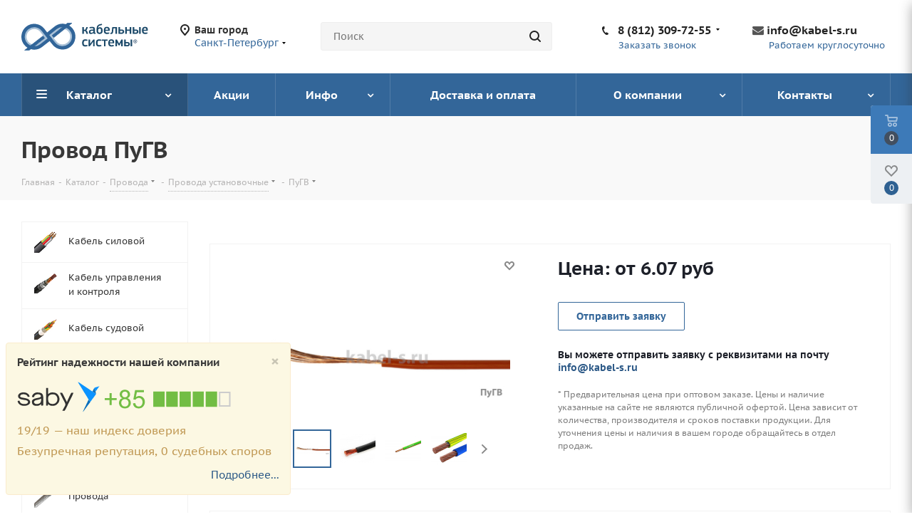

--- FILE ---
content_type: text/html; charset=UTF-8
request_url: https://kabel-s.ru/catalog/pugv/
body_size: 35145
content:
<!DOCTYPE html>
<html xmlns="http://www.w3.org/1999/xhtml" xml:lang="ru" lang="ru" >
<head><link rel="canonical" href="https://kabel-s.ru/catalog/pugv/"/>
	<title>Купить кабель ПуГВ. Цена на кабель ПуГВ - Кабельные системы</title>
	    			
				<meta name="viewport" content="initial-scale=1.0, width=device-width" />
	<meta name="HandheldFriendly" content="true" />
	<meta name="yes" content="yes" />
	<meta name="apple-mobile-web-app-status-bar-style" content="black" />
	<meta name="SKYPE_TOOLBAR" content="SKYPE_TOOLBAR_PARSER_COMPATIBLE" />
	<meta http-equiv="Content-Type" content="text/html; charset=UTF-8" />
<meta name="keywords" content="кабель ПуГВ, кабель ПуГВ цена, купить ПуГВ, стоимость ПуГВ, продажа кабель со склада ПуГВ" />
<meta name="description" content="ООО Кабельные системы являются официальным партнером заводов по производству ПуГВ провода." />
<script data-skip-moving="true">(function(w, d) {var v = w.frameCacheVars = {'CACHE_MODE':'HTMLCACHE','storageBlocks':[],'dynamicBlocks':{'WIklcT':'6d93d3216dc4','basketitems-component-block':'d41d8cd98f00','header-regionality-block':'dd06737bb601','header-allphones-block1':'d9b94563a845','header-auth-block1':'d41d8cd98f00','header-basket-with-compare-block3':'d41d8cd98f00','header-auth-block2':'d41d8cd98f00','mobile-region-block1':'d41d8cd98f00','mobile-auth-block1':'d41d8cd98f00','mobile-basket-with-compare-block1':'d41d8cd98f00','mobile-phone-block1':'f013bc60a005','mobile-contact-block':'b270b1d5b7f8','pagetitle':'d41d8cd98f00','viewtype-block':'c291fef5a5e3','qepX1R':'d4ee73b5cb68','footer-subscribe':'d41d8cd98f00','header-allphones-block2':'94847b1d5944','email-block1':'2b7a4f5755b2','address-block1':'fbcc8e9116b6','basketitems-block':'d41d8cd98f00','header-cart':'d41d8cd98f00'},'AUTO_UPDATE':true,'AUTO_UPDATE_TTL':'0'};var inv = false;if (v.AUTO_UPDATE === false){if (v.AUTO_UPDATE_TTL && v.AUTO_UPDATE_TTL > 0){var lm = Date.parse(d.lastModified);if (!isNaN(lm)){var td = new Date().getTime();if ((lm + v.AUTO_UPDATE_TTL * 1000) >= td){w.frameRequestStart = false;w.preventAutoUpdate = true;return;}inv = true;}}else{w.frameRequestStart = false;w.preventAutoUpdate = true;return;}}var r = w.XMLHttpRequest ? new XMLHttpRequest() : (w.ActiveXObject ? new w.ActiveXObject("Microsoft.XMLHTTP") : null);if (!r) { return; }w.frameRequestStart = true;var m = v.CACHE_MODE; var l = w.location; var x = new Date().getTime();var q = "?bxrand=" + x + (l.search.length > 0 ? "&" + l.search.substring(1) : "");var u = l.protocol + "//" + l.host + l.pathname + q;r.open("GET", u, true);r.setRequestHeader("BX-ACTION-TYPE", "get_dynamic");r.setRequestHeader("BX-CACHE-MODE", m);r.setRequestHeader("BX-CACHE-BLOCKS", v.dynamicBlocks ? JSON.stringify(v.dynamicBlocks) : "");if (inv){r.setRequestHeader("BX-INVALIDATE-CACHE", "Y");}try { r.setRequestHeader("BX-REF", d.referrer || "");} catch(e) {}if (m === "APPCACHE"){r.setRequestHeader("BX-APPCACHE-PARAMS", JSON.stringify(v.PARAMS));r.setRequestHeader("BX-APPCACHE-URL", v.PAGE_URL ? v.PAGE_URL : "");}r.onreadystatechange = function() {if (r.readyState != 4) { return; }var a = r.getResponseHeader("BX-RAND");var b = w.BX && w.BX.frameCache ? w.BX.frameCache : false;if (a != x || !((r.status >= 200 && r.status < 300) || r.status === 304 || r.status === 1223 || r.status === 0)){var f = {error:true, reason:a!=x?"bad_rand":"bad_status", url:u, xhr:r, status:r.status};if (w.BX && w.BX.ready){BX.ready(function() {setTimeout(function(){BX.onCustomEvent("onFrameDataRequestFail", [f]);}, 0);});}else{w.frameRequestFail = f;}return;}if (b){b.onFrameDataReceived(r.responseText);if (!w.frameUpdateInvoked){b.update(false);}w.frameUpdateInvoked = true;}else{w.frameDataString = r.responseText;}};r.send();})(window, document);</script>


<style type="text/css">.bx-timer-semicolon-off .bx-timer-semicolon{visibility:hidden}.bx-panel-tooltip{z-index:2210!important;overflow:hidden!important;position:absolute!important;letter-spacing:normal!important;list-style:none!important;text-align:left!important;text-indent:0!important;text-transform:none!important;visibility:visible!important;white-space:normal!important;word-spacing:normal!important;vertical-align:baseline!important;margin:0!important;padding:0!important;float:none!important;text-decoration:none!important;-webkit-border-radius:3px!important;-moz-border-radius:3px!important;border-radius:3px!important;-webkit-box-shadow:0 12px 10px rgba(0,0,0,.25)!important;-moz-box-shadow:0 12px 10px rgba(0,0,0,.25)!important;box-shadow:0 12px 10px rgba(0,0,0,.25)!important;border:1px solid;border-color:#a2a6ad #989ca1 #8e9398;background:#d0dbdd;background:-webkit-linear-gradient(top,rgba(227,233,234,.95),rgba(198,210,213,.95));background:-moz-linear-gradient(top,rgba(227,233,234,.95),rgba(198,210,213,.95));background:-o-linear-gradient(top,rgba(227,233,234,.95),rgba(198,210,213,.95));background:-ms-linear-gradient(top,rgba(227,233,234,.95),rgba(198,210,213,.95));background:linear-gradient(to bottom,rgba(227,233,234,.95),rgba(198,210,213,.95));filter:progid:DXImageTransform.Microsoft.gradient(startColorstr='#f2e3e9ea',endColorstr='#f2c6d2d5',GradientType=0)}.bx-panel-tooltip div{display:block!important}.bx-panel-tooltip .bx-panel-tooltip-top-border,.bx-panel-tooltip .bx-panel-tooltip-bottom-border{display:none!important}.bx-panel-tooltip-content{overflow:hidden!important;position:relative!important;z-index:10!important;display:inline-block!important}.bx-panel-tooltip-title{font:normal normal bold 14px/normal "Helvetica Neue",Helvetica,Arial,sans-serif!important;color:#16191a!important;position:relative!important;padding:7px 10px 0 10px!important;margin:0!important;text-shadow:0 1px rgba(255,255,255,0.66)}.bx-panel-tooltip-text{font:normal normal normal 12px/normal "Helvetica Neue",Helvetica,Arial,sans-serif!important;color:#272b31!important;padding:9px 10px 10px 10px!important;margin:0!important;position:relative!important;text-shadow:0 1px rgba(255,255,255,0.25)}.bx-panel-tooltip-close{position:absolute!important;height:20px!important;background:scroll transparent url(/bitrix/js/main/core/css/../images/panel/top-panel-sprite-2.png) no-repeat -9px -1881px!important;width:25px!important;top:0!important;right:0!important;z-index:5!important;display:block!important}.bx-panel-tooltip-close:hover{background:scroll transparent url(/bitrix/js/main/core/css/../images/panel/top-panel-sprite-2.png) no-repeat -32px -1881px!important}.bx-panel-tooltip-text a{font:normal normal normal 12px/normal "Helvetica Neue",Helvetica,Arial,sans-serif!important}.bx-panel-tooltip-text a,.bx-panel-tooltip-text a:hover{color:#272b31!important;text-decoration:underline!important}.bx-clear{clear:both}.popup-window{background-color:#fff;box-shadow:0 7px 21px rgba(83,92,105,.12),0 -1px 6px 0 rgba(83,92,105,.06);padding:10px;font:13px "Helvetica Neue",Helvetica,Arial,sans-serif;box-sizing:border-box;display:flex;flex-direction:column;justify-content:stretch}.popup-window[style*="block"]{display:flex!important}.bx-ie .popup-window[style*="block"]{display:block!important}.popup-window.popup-window-with-titlebar{padding:0 10px 10px}.popup-window-delimiter{background-color:#f0f1f2;display:block;height:1px;line-height:1px}.popup-window-delimiter-section{display:flex;margin:5px 0 8px 0;text-align:center}.popup-window-delimiter-section:before,.popup-window-delimiter-section:after{display:block;content:"";flex:1;min-width:15px;position:relative;top:8px;height:1px;background-color:#f0f1f2}.popup-window-delimiter-text{position:relative;top:2px;padding:0 12px;background:#fff;color:#b1b6bc;font-size:10px;font-weight:bold;text-transform:uppercase;white-space:nowrap;overflow-x:hidden;text-overflow:ellipsis;text-align:center;box-sizing:border-box}.popup-window-buttons{text-align:center;padding:20px 0 10px;position:relative}.popup-window-button{display:inline-block;height:39px;line-height:39px;margin:0 12px 0 0;background:#ecedef;border-radius:2px;cursor:pointer;color:#7a818a;font-family:"OpenSans-Bold",Helvetica,Arial,sans-serif;font-size:12px;font-weight:normal;outline:0;padding:0 18px;vertical-align:middle;text-decoration:none;text-transform:uppercase;text-shadow:none;white-space:nowrap;-webkit-box-shadow:0 0 0 1px #c6cdd3 inset;box-shadow:0 0 0 1px #c6cdd3 inset;-webkit-font-smoothing:antialiased;-webkit-transition:background-color .2s linear,color .2s linear;transition:background-color .2s linear,color .2s linear}.popup-window-button:before,.popup-window-button:after{display:none}.popup-window-button:hover{background:#cfd4d8;color:#535c69}.popup-window-button:last-child{margin-right:0}.popup-window-button-accept,.popup-window-button-create{background:#bbed21;-webkit-box-shadow:none;box-shadow:none;color:#535c69}.popup-window-button-accept:hover,.popup-window-button-create:hover{background:#d2f95f;color:#535c69}.popup-window-button-wait{color:transparent!important;position:relative}.popup-window-button-wait .popup-window-button-text{opacity:0}.popup-window-button-wait:before{background:none!important;box-shadow:inset 0 0 0 1px #fff;border-radius:50%;color:#fff;display:block!important;content:'_'!important;font-size:10px;font-family:"Helvetica Neue",Helvetica,Arial,sans-serif;line-height:10px;height:21px;top:10px;left:50%;margin:0 0 0 -11px;padding-right:6px;position:absolute;text-align:right;width:15px}.popup-window-button-wait:after{background:#fff!important;content:' '!important;display:block!important;height:7px;position:absolute;top:13px;left:50%;padding:0;width:1px;-webkit-transform-origin:0 100%;transform-origin:0 100%;animation:popup-window-button-animation 1s infinite linear}.popup-window-button-create.popup-window-button-wait:before,.popup-window-button-accept.popup-window-button-wait:before{color:#535c69;-webkit-box-shadow:inset 0 0 0 1px #535c69;box-shadow:inset 0 0 0 1px #535c69}.popup-window-button-create.popup-window-button-wait:after,.popup-window-button-accept.popup-window-button-wait:after{background:#535c69!important}@keyframes popup-window-button-animation{0%{transform:rotate(0deg)}100%{transform:rotate(360deg)}}.popup-window-button-decline{background:#f1361b;color:#fff;-webkit-box-shadow:none;box-shadow:none}.popup-window-button-decline:hover{background:#cc1a00;color:#fff}.popup-window-button-cancel{font-weight:normal}.popup-window-button-blue{background-color:#3bc8f5;box-shadow:none;color:#fff}.popup-window-button-blue:hover{background-color:#3fddff;color:#fff}.popup-window-button-blue:active{background-color:#13b1e3;color:#fff}.popup-window-button-link,.popup-window-button-link-cancel,.popup-window-button-link:hover,.popup-window-button-link:active{background:0;-webkit-box-shadow:none;box-shadow:none}.popup-window-button-link{border-bottom:1px solid #c0c2c5;border-radius:0;color:#535c69;cursor:pointer;height:17px;line-height:17px;-webkit-transition:border-bottom-color .15s linear;transition:border-bottom-color .15s linear;padding:0}.popup-window-button-link:hover,.popup-window-button-link:active{border-bottom-color:#535c69;color:#535c69;line-height:17px;height:17px}.popup-window-button-link-cancel{color:#f1361b;border-bottom-color:#ffb4a9}.popup-window-button.popup-window-button-link-cancel:hover,.popup-window-button.popup-window-button-link-cancel:active{border-bottom-color:#f1361b;color:#f1361b}.popup-window-button-disable{cursor:default;opacity:.3}.popup-window-titlebar{height:49px}.popup-window-titlebar-text,.popup-window-titlebar-text-version{-webkit-box-sizing:border-box;box-sizing:border-box;color:#80868e;display:inline-block;font-size:14px;font-weight:bold;max-width:100%;line-height:49px;overflow:hidden;padding:0 30px 0 10px;text-overflow:ellipsis;white-space:nowrap}.popup-window-titlebar-text-version{font-weight:normal;font-size:13px;padding-left:0}.popup-window-content{box-sizing:border-box;background-color:#fff;flex:1}.popup-window-with-titlebar .popup-window-content,.popup-window-content-gray .popup-window-content{background-color:#eef2f4}.popup-window-content-white .popup-window-content{background-color:#fff}.popup-window-with-titlebar .popup-window-content{padding:20px}.popup-window-close-icon{cursor:pointer;height:27px;outline:0;opacity:.5;position:absolute;right:0;top:0;width:27px;-webkit-transition:opacity .2s linear;transition:opacity .2s linear}.popup-window-close-icon:after{display:block;position:absolute;top:50%;left:50%;transform:translate3d(-50%,-50%,0);width:10px;height:10px;background-image:url([data-uri]);background-repeat:no-repeat;background-size:cover;content:""}.popup-window-titlebar-close-icon{top:12px;right:10px}.popup-window-close-icon:hover{opacity:1}.popup-window-angly{display:none;height:22px;position:absolute;overflow:hidden;width:33px}.popup-window-angly:before{background-color:#fff;-webkit-box-shadow:0 0 21px rgba(83,92,105,.13);box-shadow:0 0 21px rgba(83,92,105,.13);content:'';height:15px;position:absolute;left:9px;top:16px;transform:rotate(45deg);transform-origin:50% 50%;width:15px}.popup-window-angly-top{display:block;left:10px;margin:0;top:-22px}.popup-window-angly-right{display:block;right:-17px;top:10px;height:30px;width:17px}.popup-window-angly-right::before{left:-9px;top:8px}.popup-window-angly-bottom{bottom:-20px;display:block;height:20px;margin-left:10px}.popup-window-angly-bottom::before{top:-9px}.popup-window-angly-left{display:block;left:-14px;top:10px;height:30px;width:14px}.popup-window-angly-left::before{left:8px;top:8px}.popup-window-overlay{position:absolute;top:0;left:0;display:none;background:#333;filter:alpha(opacity=50);-moz-opacity:.5;opacity:.5}.popup-window-resize{opacity:0;transition:opacity .3s;position:absolute;right:0;bottom:0;width:10px;height:10px;background:url("[data-uri]");cursor:nwse-resize}.popup-window:hover .popup-window-resize{opacity:1}.menu-popup{padding:8px 0}.menu-popup-title{margin:0 0 7px 0;padding:0 0 0 4px;color:#4c4c4c;white-space:nowrap;font:normal normal normal 12px/normal Arial,Helvetica,sans-serif}.menu-popup .menu-popup-item{background-color:transparent;display:block;cursor:pointer;height:36px;position:relative;text-decoration:none;outline:0;white-space:nowrap;-webkit-transition:background-color .3s linear;transition:background-color .3s linear}.menu-popup .menu-popup-item-disabled{pointer-events:none;opacity:.4;cursor:default}.menu-popup-item-icon{display:inline-block;height:16px;margin-left:11px;vertical-align:middle;width:19px}.menu-popup-item-text{display:inline-block;font-family:"Helvetica Neue",Helvetica,Arial,sans-serif;color:#525c68;line-height:36px;padding:0 15px 0 9px;text-decoration:none;vertical-align:middle;-webkit-transition:color .2s linear;transition:color .2s linear}.popup-window-fixed-width .menu-popup-item-text{text-overflow:ellipsis;overflow:hidden;width:100%;box-sizing:border-box}.menu-popup-no-icon .menu-popup-item-text{padding:0 15px}.menu-popup-item-submenu .menu-popup-item-text{padding-right:28px}.menu-popup-item:hover,.menu-popup-item.menu-popup-item-open{background-color:#f6f8f9}.menu-popup-item:hover .menu-popup-item-text{color:#3b434f}.menu-popup-item.menu-popup-item-disabled:hover{background:initial}.menu-popup-item-submenu:after{position:absolute;right:11px;top:50%;margin-top:-4px;width:6px;height:9px;background-image:url([data-uri]);background-size:cover;content:""}.bx-admin-submenu-opened{background:#f0f0f0!important;-webkit-border-radius:3px;border-radius:3px}.menu-popup-no-icon .menu-popup-item-icon{display:none}.menu-popup-item-view .menu-popup-item-icon{background:url(/bitrix/js/main/core/css/../images/popup/popup-menu-sprite.2.png) no-repeat scroll -45px -271px transparent}.menu-popup-item-edit .menu-popup-item-icon{background:url(/bitrix/js/main/core/css/../images/popup/popup-menu-sprite.2.png) no-repeat scroll -43px -291px transparent}.menu-popup-item-create .menu-popup-item-icon{background:url(/bitrix/js/main/core/css/../images/popup/popup-menu-sprite.2.png) no-repeat scroll -44px -311px transparent}.menu-popup-item-create-quick .menu-popup-item-icon{background:url(/bitrix/js/main/core/css/../images/popup/popup-menu-sprite.2.png) no-repeat scroll -43px -329px transparent}.menu-popup-item-take .menu-popup-item-icon{background:url(/bitrix/js/main/core/css/../images/popup/popup-menu-sprite.2.png) no-repeat scroll -43px -347px transparent}.menu-popup-item-begin .menu-popup-item-icon{background:url(/bitrix/js/main/core/css/../images/popup/popup-menu-sprite.2.png) no-repeat scroll -44px -367px transparent}.menu-popup-item-decline .menu-popup-item-icon{background:url(/bitrix/js/main/core/css/../images/popup/popup-menu-sprite.2.png) no-repeat scroll -44px -383px transparent}.menu-popup-item-reopen .menu-popup-item-icon{background:url(/bitrix/js/main/core/css/../images/popup/popup-menu-sprite.2.png) no-repeat scroll -42px -484px transparent}.menu-popup-item-complete .menu-popup-item-icon{background:url(/bitrix/js/main/core/css/../images/popup/popup-menu-sprite.2.png) no-repeat scroll -42px -502px transparent}.menu-popup-item-hold .menu-popup-item-icon{background:url(/bitrix/js/main/core/css/../images/popup/popup-menu-sprite.2.png) no-repeat scroll -44px -520px transparent}.menu-popup-item-accept .menu-popup-item-icon{background:url(/bitrix/js/main/core/css/../images/popup/menu-popup-item-angel.svg) no-repeat center transparent}.menu-popup-item-remake .menu-popup-item-icon{background:url(/bitrix/js/main/core/css/../images/popup/popup-menu-sprite.2.png) no-repeat scroll -44px -383px transparent}.menu-popup-item-delete .menu-popup-item-icon{background:url(/bitrix/js/main/core/css/../images/popup/popup-menu-sprite.2.png) no-repeat scroll -44px -535px transparent}.menu-popup-item-copy .menu-popup-item-icon{background:url(/bitrix/js/main/core/css/../images/popup/popup-menu-sprite.2.png) no-repeat scroll -42px -595px transparent}.menu-popup-item-delegate .menu-popup-item-icon{background:url(/bitrix/js/main/core/css/../images/popup/popup-menu-sprite.2.png) no-repeat scroll -42px -615px transparent}.menu-popup-item-add-to-tm .menu-popup-item-icon{background:url(/bitrix/js/main/core/css/../images/popup/popup-menu-sprite.2.png) no-repeat scroll -42px -634px transparent}.popup-window-button-left,.popup-window-button-right{display:none}.popup-window-dark{background-color:rgba(0,0,0,0.8);-webkit-border-radius:4px;border-radius:4px;box-shadow:0 19px 24px rgba(88,112,118,0.17)}.popup-window-dark .popup-window-content{background-color:transparent;color:#fff;margin:0}.popup-window-dark .popup-window-angly:before{background-color:rgba(0,0,0,0.8)}.popup-window-dark .popup-window-titlebar-text{color:#fff}.popup-window-dark .popup-window-close-icon:after{background-image:url([data-uri])}.popup-window-tabs-box{padding:10px 0 4px}.popup-window-tabs{position:relative;padding:0 20px 0 0;margin:0;height:42px;font-size:0;z-index:1}.popup-window-tab{display:inline-block;height:42px;margin:0 7px 0 0;padding:0 12px;border:0;vertical-align:top;font-size:14px;font-weight:bold;font-family:"Helvetica Neue",Helvetica,Arial,sans-serif;line-height:41px;color:#535c69;background-color:#ecf2f3;text-shadow:none;cursor:pointer;-webkit-transition:background-color .15s linear;transition:background-color .15s linear}.popup-window-tab:hover{background-color:#f7f9f9}.popup-window-tab-selected{position:relative;z-index:2;padding:0 11px;background-color:#fff!important;line-height:40px;border-radius:2px 2px 0 0;border:1px solid #c6cdd3;border-bottom:0;cursor:default}.popup-window-tabs-content{margin:0;padding:10px;border:1px solid #c6cdd3;border-radius:0 3px 3px}.popup-window-tab-content{display:none;padding:20px;background:#eef2f4}.popup-window-tabs-content-white .popup-window-tab-content{padding:10px;background:#fff}.popup-window-tab-content-selected{display:block}.popup-window-show-animation-opacity{animation:popupWindowShowAnimationOpacity 100ms;animation-fill-mode:both}@keyframes popupWindowShowAnimationOpacity{0%{opacity:0}100%{opacity:1}}.popup-window-show-animation-opacity-transform{animation:popupWindowShowAnimationOpacityTransform 100ms;animation-fill-mode:both}@keyframes popupWindowShowAnimationOpacityTransform{0%{opacity:0;-webkit-transform:translate3d(0,5px,0);-moz-transform:translate3d(0,5px,0);-ms-transform:translate3d(0,5px,0);-o-transform:translate3d(0,5px,0);transform:translate3d(0,5px,0)}100%{opacity:1;-webkit-transform:translate3d(0,0px,0);-moz-transform:translate3d(0,0px,0);-ms-transform:translate3d(0,0px,0);-o-transform:translate3d(0,0px,0);transform:translate3d(0,0px,0)}}.popup-window-close-animation-opacity{animation:popupWindowCloseAnimationOpacity 150ms;animation-fill-mode:both}@keyframes popupWindowCloseAnimationOpacity{0%{opacity:1}100%{opacity:0}}.popup-window-close-animation-opacity-transform{animation:popupWindowCloseAnimationOpacity 150ms;animation-fill-mode:both}@keyframes popupWindowCloseAnimationOpacityTransform{0%{opacity:1;-webkit-transform:translate3d(0,0px,0);-moz-transform:translate3d(0,0px,0);-ms-transform:translate3d(0,0px,0);-o-transform:translate3d(0,0px,0);transform:translate3d(0,0px,0)}100%{opacity:0;-webkit-transform:translate3d(0,25px,0);-moz-transform:translate3d(0,25px,0);-ms-transform:translate3d(0,25px,0);-o-transform:translate3d(0,25px,0);transform:translate3d(0,25px,0)}}.popup-window-show-animation-scale{animation:popup-window-show-animation-scale 400ms;animation-fill-mode:both}@keyframes popup-window-show-animation-scale{0%{opacity:0;transform:scale(0)}100%{opacity:1;transform:scale(1)}}.bx-calendar *{box-sizing:content-box}span.date-interval-hellip{width:20px;display:inline-block;text-align:center}img.calendar-icon{vertical-align:top;cursor:pointer;width:17px;height:18px;margin:0 0 0 1px;box-sizing:content-box;border:1px solid transparent;position:relative}img.calendar-icon-hover{margin:0;margin-left:1px;border:1px solid #aeb6c2;background-color:#dbe3f2}.bx-calendar{font-family:"Helvetica Neue",Helvetica,Arial,sans-serif;color:#000;width:200px}.bx-calendar-header{margin-top:-2px;padding-bottom:5px}.bx-calendar-left-arrow,.bx-calendar-right-arrow{background:url("/bitrix/js/main/core/images/calendar-sprite.png") no-repeat;border-radius:4px;display:inline-block;font-size:1px;height:28px;vertical-align:top;width:19px;cursor:pointer}.bx-calendar-left-arrow:hover,.bx-calendar-right-arrow:hover{background-color:#ededed}.bx-calendar-left-arrow{background-position:7px -183px;margin-left:-3px;vertical-align:top}.bx-calendar-right-arrow{background-position:8px -205px}.bx-calendar-header-content{display:inline-block;text-align:center;width:165px}.bx-calendar-top-month,.bx-calendar-top-year{background:url("/bitrix/js/main/core/images/calendar-sprite.png") no-repeat right -223px;color:#000!important;border-radius:3px;cursor:pointer;display:inline-block;font-size:16px;line-height:20px;text-decoration:none!important;margin:0 1px;padding:5px 15px 3px 7px}.bx-calendar-top-month:hover,.bx-calendar-top-year:hover{background-color:#ededed;text-decoration:none}.bx-calendar-cell-block{overflow:hidden;position:relative;padding-bottom:5px}.bx-calendar-cell{display:inline-block;font-size:12px;line-height:15px;height:19px;margin:0 3px 0 2px;padding-top:4px;text-align:center;text-decoration:none;vertical-align:top;width:23px;cursor:pointer}.bx-calendar-cell{line-height:16px\9}.bx-calendar-cell,.bx-calendar-cell:link,.bx-calendar-cell:active,.bx-calendar-cell:visited{color:#000}.bx-calendar-cell:hover{background-color:#eee;color:#000;text-decoration:none}.bx-calendar-name-day{display:inline-block;color:#a9a9a9;font-size:10px;height:13px;margin:0 3px 0 2px;padding-top:0;text-align:center;vertical-align:top;width:23px}.bx-calendar-range{border-bottom:1px solid #f3f2ed;margin:0 -5px 0 -7px;padding:1px 7px 1px 8px;position:relative;z-index:5}.bx-calendar-weekend,.bx-calendar-weekend:link,.bx-calendar-weekend:active,.bx-calendar-weekend:visited{color:#d25050}.bx-calendar-weekend:hover{color:#d25050}.bx-calendar-date-hidden,.bx-calendar-date-hidden:link,.bx-calendar-date-hidden:active,.bx-calendar-date-hidden:visited{color:#ccc}.bx-calendar-active{background-color:#dce3ea}.bx-calendar-active:hover{background-color:#dce3ea}.bx-calendar-name-day-wrap{background-color:#eee;height:12px;line-height:12px;padding:1px 7px 0 8px;position:relative;margin:0 -5px 3px -7px;z-index:5}.bx-calendar-range-noline{border:0}.bx-calendar-set-time-wrap{border-top:1px solid #f2f2f2;border-bottom:1px solid #f2f2f2;margin:-5px 3px 0 0;position:relative;text-decoration:none}.bx-calendar-set-time{cursor:pointer;font-size:11px;color:#b2b2b2!important;display:block;height:14px;margin-right:3px;text-align:center;padding:1px 0 0;text-decoration:none}.bx-calendar-set-time:hover{color:#8c8c8c!important;text-decoration:none!important}.bx-calendar-set-time-opened .bx-calendar-set-time{display:none}.bx-calendar-set-time-opened .bx-calendar-form-block{display:block}.bx-calendar-set-time{cursor:pointer;font-size:11px;color:#b2b2b2;height:14px;margin-right:3px;text-align:center;padding:1px 0 0}.bx-calendar-set-time i{background:url("/bitrix/js/main/core/images/calendar-sprite.png") no-repeat 0 0;height:9px;display:inline-block;margin:2px 3px 0 0;vertical-align:top;width:9px}.bx-calendar-button-block{padding:9px 0 8px;text-align:center}.bx-calendar-button{cursor:pointer;text-decoration:none;display:inline-block;vertical-align:top}.bx-calendar-button-select{margin-right:8px;text-align:right}.bx-calendar-button-left,.bx-calendar-button-right{background:url("/bitrix/js/main/core/images/calendar-sprite.png") no-repeat;display:inline-block;vertical-align:top;height:23px;width:4px}.bx-calendar-button-text{background:url("/bitrix/js/main/core/images/calendar-sprite.png") repeat-x 0 -99px;color:#000;display:inline-block;height:19px;font-size:12px;line-height:16px;vertical-align:top;padding:4px 10px 0}.bx-calendar-button-left{background-position:0 -45px}.bx-calendar-button-right{background-position:-5px -45px}.bx-calendar-button:hover .bx-calendar-button-left{background-position:0 -15px}.bx-calendar-button:hover .bx-calendar-button-right{background-position:-5px -15px}.bx-calendar-button:hover .bx-calendar-button-text{background-position:0 -74px}.bx-calendar-button:active .bx-calendar-button-text{background-position:0 -74px}.bx-calendar-form-block{display:none}.bx-calendar-form-text{display:inline-block;color:#a6a6a6;font-size:11px;margin-top:10px;padding:0 0 0 5px;vertical-align:top;width:38px}.bx-calendar-form{display:inline-block;vertical-align:top}.bx-calendar-form-arrow-l,.bx-calendar-form-arrow-r{display:inline-block;vertical-align:top}.bx-calendar-form-arrow-l{margin-left:2px}.bx-calendar-form-arrow-top,.bx-calendar-form-arrow-bottom{display:block;height:17px;width:15px}.bx-calendar-form-arrow-top{padding-top:4px;height:14px}.bx-calendar-form-arrow-l .bx-calendar-form-arrow-top,.bx-calendar-form-arrow-l .bx-calendar-form-arrow-bottom{padding-left:5px}.bx-calendar-form-arrow-r .bx-calendar-form-arrow-top,.bx-calendar-form-arrow-r .bx-calendar-form-arrow-bottom{padding-left:1px;padding-right:5px}.bx-calendar-form-arrow-top i,.bx-calendar-form-arrow-bottom i{background:url("/bitrix/js/main/core/images/calendar-sprite.png") no-repeat;display:block;height:13px;width:14px}.bx-calendar-form-arrow-top i{background-position:4px -125px}.bx-calendar-form-arrow-bottom i{background-position:4px -137px}.bx-calendar-form-arrow-top:hover i{background-position:4px -275px;background-color:#f2f2f2}.bx-calendar-form-arrow-bottom:hover i{background-position:4px -286px;background-color:#f2f2f2}.bx-calendar-form-input{background:#fff;border:1px solid #d1d1d1;box-shadow:inset 1px 1px 0 #f7f7f7;display:inline-block;height:21px;margin-top:6px;font-size:15px;text-align:center;padding:0;vertical-align:top;width:28px}.bx-calendar-form-separator{background:url("/bitrix/js/main/core/images/calendar-sprite.png") no-repeat 0 -246px;color:#aaa;display:inline-block;height:23px;font-size:14px;font-weight:bold;text-align:center;padding-top:7px;vertical-align:top;width:8px}.bx-calendar-form-close{display:block;font-size:1px;right:-8px;top:0;height:35px;position:absolute;width:20px}.bx-calendar-form-close i{background:url("/bitrix/js/main/core/images/calendar-sprite.png") no-repeat 4px -151px;display:block;height:15px;margin:10px 0 0;width:15px}.bx-calendar-form-close:hover i{background-position:4px -169px;background-color:#e8e8e8}.bx-calendar-AM-PM-block{cursor:pointer;display:inline-block;margin-left:-4px;vertical-align:top}.bx-calendar-AM-PM-text{display:inline-block;color:#333;margin-top:11px;vertical-align:top;font-family:"Helvetica Neue",Helvetica,Arial,sans-serif;font-size:13px;line-height:15px;text-transform:uppercase}.bx-calendar-AM-PM-block .bx-calendar-form-arrow-r{width:19px}.bx-calendar-year-popup{font-family:"Helvetica Neue",Helvetica,Arial,sans-serif;margin-top:-2px;padding-bottom:7px;width:45px}.bx-calendar-month-popup{font-family:"Helvetica Neue",Helvetica,Arial,sans-serif;margin-top:-2px;padding-bottom:7px;width:85px}.bx-calendar-year-title,.bx-calendar-month-title{color:#000;font-size:16px;line-height:20px;padding-bottom:5px}.bx-calendar-year-content,.bx-calendar-month-content{color:#000;border-top:1px solid #e5e5e5;font-size:13px;padding:5px 0 0 2px}.bx-calendar-year-number,.bx-calendar-month{display:block;border-radius:3px;cursor:pointer;margin:0 0 2px -5px;text-decoration:none!important;padding:2px 0 2px 4px}.bx-calendar-month,.bx-calendar-month:link,.bx-calendar-month:active,.bx-calendar-month:visited,.bx-calendar-year-number,.bx-calendar-year-number:link,.bx-calendar-year-number:active,.bx-calendar-year-number:visited{color:#000}.bx-calendar-month:hover,.bx-calendar-year-number:hover{background-color:#ededed;text-decoration:none}.bx-calendar-month-active,.bx-calendar-month-active:link,.bx-calendar-month-active:active,.bx-calendar-month-active:visited,.bx-calendar-year-active,.bx-calendar-year-active:link,.bx-calendar-year-active:active,.bx-calendar-year-active:visited{color:#ca0707}.bx-calendar-year-input,.bx-calendar-month-input{background:#fff;border:1px solid #b5b5b5;border-radius:2px;box-shadow:inset 2px 2px 1px #ededed;height:19px;margin-top:10px;font-size:16px;text-align:center;width:41px}.bx-calendar-time-disabled .bx-calendar-button-block,.bx-calendar-time-disabled .bx-calendar-set-time-wrap{display:none}* html .bx-calendar-month-title,* html .bx-calendar-year-title{margin-top:-2px}* html .bx-calendar-month-popup,* html .bx-calendar-year-popup{margin-left:-2px}*+html .bx-calendar-month-title,*+html .bx-calendar-year-title{margin-top:-2px}*+html .bx-calendar-month-popup,*+html .bx-calendar-year-popup{margin-left:-2px}*+html .bx-calendar-form-input{padding-top:4px;height:17px}* html .bx-calendar-button-text{height:23px}* html .bx-calendar-name-day{padding-top:3px}* html .bx-calendar-cell{height:23px}* html .bx-calendar-form-arrow-top,* html .bx-calendar-form-arrow-bottom{font-size:0}* html .bx-calendar-form-arrow-top,* html .bx-calendar-form-arrow-bottom{width:20px}* html .bx-calendar-button-text{padding-top:3px}* html .bx-calendar-left-arrow,* html .bx-calendar-right-arrow{width:17px;margin-left:0}* html .bx-calendar-form-text{width:46px}</style>
<style type="text/css">@font-face{font-family:'Open Sans';src:url('/bitrix/js/ui/fonts/opensans/opensans-regular.eot');src:local('Open Sans'),url('/bitrix/js/ui/fonts/opensans/opensans-regular.woff') format('woff'),url('/bitrix/js/ui/fonts/opensans/opensans-regular.ttf') format('truetype');font-weight:normal;font-style:normal}@font-face{font-family:'OpenSans';src:url('/bitrix/js/ui/fonts/opensans/opensans-regular.eot');src:local('Open Sans'),url('/bitrix/js/ui/fonts/opensans/opensans-regular.woff') format('woff'),url('/bitrix/js/ui/fonts/opensans/opensans-regular.ttf') format('truetype');font-weight:normal;font-style:normal}@font-face{font-family:'OpenSans-Regular';src:url('/bitrix/js/ui/fonts/opensans/opensans-regular.eot');src:local('Open Sans'),url('/bitrix/js/ui/fonts/opensans/opensans-regular.woff') format('woff'),url('/bitrix/js/ui/fonts/opensans/opensans-regular.ttf') format('truetype');font-weight:normal;font-style:normal}@font-face{font-family:'OpenSans-Light';src:url('/bitrix/js/ui/fonts/opensans/opensans-light.eot');src:local('Open Sans Light'),url('/bitrix/js/ui/fonts/opensans/opensans-light.woff') format('woff'),url('/bitrix/js/ui/fonts/opensans/opensans-light.ttf') format('truetype');font-weight:normal;font-style:normal}@font-face{font-family:'OpenSans-Semibold';src:url('/bitrix/js/ui/fonts/opensans/opensans-semibold.eot');src:local('Open Sans Semibold'),url('/bitrix/js/ui/fonts/opensans/opensans-semibold.woff') format('woff'),url('/bitrix/js/ui/fonts/opensans/opensans-semibold.ttf') format('truetype');font-weight:normal;font-style:normal}@font-face{font-family:'OpenSans-Bold';src:url('/bitrix/js/ui/fonts/opensans/opensans-bold.eot');src:local('Open Sans Bold'),url('/bitrix/js/ui/fonts/opensans/opensans-bold.woff') format('woff'),url('/bitrix/js/ui/fonts/opensans/opensans-bold.ttf') format('truetype');font-weight:normal;font-style:normal}</style>
<style type="text/css"> #pricesLeftOvers,.tblbord { width:100%; font-family:Arial, Helvetica, sans-serif; background:#eaebec; margin:0 auto; border:#ccc 1px solid;}#pricesLeftOvers th, .tblbord th { padding: 2px 7px 2px 2px; border-top:1px solid #fafafa; border-bottom:1px solid #e0e0e0; background: #ededed; background: -webkit-gradient(linear, left top, left bottom, from(#ededed), to(#ebebeb)); background: -moz-linear-gradient(top, #ededed, #ebebeb);}.tblbord th:first-child ,#pricesLeftOvers th:first-child{ text-align: left; padding-left: 20px; width:430px; height:60px;}#pricesLeftOvers th:nth-child(2){width:80px;}#pricesLeftOvers th:nth-child(3){width:130px;}#pricesLeftOvers th:nth-child(4){ width:200px;}#pricesLeftOvers th:nth-child(5){ width:70px;}#pricesLeftOvers th:nth-child(6){width:100px;}#pricesLeftOvers th:nth-child(7){width:50px;}#pricesLeftOvers th:nth-child(8){ width:220px;}.tblbord tr:first-child th:first-child,#pricesLeftOvers tr:first-child th:first-child{}.tblbord tr:first-child th:last-child,#pricesLeftOvers tr:first-child th:last-child{}.tblbord tr,#pricesLeftOvers tr{ text-align: center; padding-left:20px;}.tblbord tr td:first-child,#pricesLeftOvers tr td:first-child{ text-align: left; padding-left:20px; border-left: 0;}.tblbord tr td, #pricesLeftOvers tr td { padding:4px; border-top: 1px solid #e0e0e0; border-bottom:1px solid #e0e0e0; border-left: 1px solid #e0e0e0; background: #fafafa; background: -webkit-gradient(linear, left top, left bottom, from(#fbfbfb), to(#fafafa)); background: -moz-linear-gradient(top, #fbfbfb, #fafafa);}.tblbord tr.even td,#pricesLeftOvers tr.even td{ background: #f6f6f6; background: -webkit-gradient(linear, left top, left bottom, from(#f8f8f8), to(#f6f6f6)); background: -moz-linear-gradient(top, #f8f8f8, #f6f6f6);}.tblbord tr:last-child td,#pricesLeftOvers tr:last-child td{ border-bottom:0;}.tblbord tr:hover td,#pricesLeftOvers tr:hover td{ background: #f2f2f2; background: -webkit-gradient(linear, left top, left bottom, from(#f2f2f2), to(#f0f0f0)); background: -moz-linear-gradient(top, #f2f2f2, #f0f0f0);}.tblbord td:nth-child(5) #newHint,#pricesLeftOvers td:nth-child(5) #newHint{ width:100px !important; word-break:break-all;}#newHint{ display: none; width:230px; position: absolute; padding:10px; margin-left: -80px; background: white; box-shadow: 0px 0px 1px 1px rgba(0,0,0,0.4); opacity: 1;}#pos .left{float:left;width:50%;}#pos .right{float:left;width:50%;}</style>
<link href="/bitrix/cache/css/s1/aspro_next/template_dfa8cbcb55c1ff1d1686eb39e4b8c0b7/template_dfa8cbcb55c1ff1d1686eb39e4b8c0b7_v1.css?17646729271035628"  data-template-style="true" rel="stylesheet" />
<style type="text/css">.bx-core-adm-dialog,.bx-core-adm-dialog a,.bx-core-adm-dialog span,.bx-core-adm-dialog div{letter-spacing:normal;list-style:none;text-align:left;text-indent:0;text-transform:none;visibility:visible;white-space:normal;word-spacing:normal;vertical-align:baseline;text-decoration:none;color:#000;font-family:"Helvetica Neue",Helvetica,Arial,sans-serif!important;line-height:normal;font-weight:normal;font-variant:normal;font-style:normal;font-size:13px}.bx-core-adm-dialog{border-radius:4px;background-color:#fff;-webkit-box-shadow:0 18px 37px 6px rgba(16,39,53,.69);box-shadow:0 18px 37px 6px rgba(16,39,53,.69);font-family:"Helvetica Neue",Helvetica,Arial,sans-serif;font-size:13px;position:absolute;overflow:hidden}.bx-core-adm-dialog a:active,.bx-core-adm-dialog a:visited,.bx-core-adm-dialog a:link{color:#2675d7;text-decoration:underline;font-size:inherit}.bx-core-adm-dialog a:hover{color:#2675d7;text-decoration:underline;background:0;font-size:inherit}.bx-core-adm-dialog select,.bx-core-adm-dialog input,.bx-core-adm-dialog textarea{outline:0;font-size:13px}.bx-core-adm-dialog textarea{font-size:13px}.bx-core-adm-dialog table{font-size:13px}.bx-core-adm-dialog td{font-family:"Helvetica Neue",Helvetica,Arial,sans-serif;letter-spacing:normal;list-style:none;text-align:left;text-indent:0;text-transform:none;text-decoration:none;visibility:visible;white-space:normal;word-spacing:normal;font-family:"Helvetica Neue",Helvetica,Arial,sans-serif;line-height:normal;font-weight:normal;font-variant:normal;font-style:normal;font-size:inherit;background:0;color:#000}.bx-core-adm-dialog .bx-action-href,.bx-core-adm-dialog .bx-action-href:visited,.bx-core-adm-dialog .bx-action-href:link{text-decoration:none;border-bottom:1px dashed #2747bf;outline:0;display:inline-block}.bx-core-adm-dialog .bx-action-href:hover{border-bottom-color:#134889;text-decoration:none;color:#134889}.bx-core-adm-dialog .bx-core-adm-dialog-head{background-color:#e2ebee;border-bottom:1px solid#a9a9a9;-webkit-box-shadow:0 1px 0 0 #e5e5e5,0 -1px 0 0 #ecf1f3 inset,inset 0 1px 0 0 #fff,inset 0 0 0 1px #e9f0f2;box-shadow:0 1px 0 0 #e5e5e5,0 -1px 0 0 #ecf1f3 inset,inset 0 1px 0 0 #fff,inset 0 0 0 1px #e9f0f2;border-radius:4px 4px 0 0;height:49px;top:0;left:0;position:absolute;overflow:hidden;width:100%}.bx-core-adm-dialog .bx-core-adm-dialog-head-inner{display:inline-block;margin:12px 0 0 18px;font-size:20px;text-shadow:0 1px #fff;white-space:nowrap;color:#282a2c}.bx-core-adm-dialog .bx-core-adm-dialog-head-icons{position:absolute;top:0;right:0;margin:11px 0 0 15px;padding:0 15px 0 0;background-color:#e2ebee}.bx-core-adm-dialog .bx-core-adm-icon-expand,.bx-core-adm-dialog .bx-core-adm-icon-narrow,.bx-core-adm-dialog .bx-core-adm-icon-close{display:inline-block;height:30px;width:28px;cursor:pointer;background:url('/bitrix/panel/main/images/popup_sprite.png') no-repeat 0 0 #e2ebee}.bx-core-adm-dialog .bx-core-adm-icon-expand{background-position:0 0}.bx-core-adm-dialog .bx-core-adm-icon-narrow{background-position:0 -120px}.bx-core-adm-dialog .bx-core-adm-icon-close{background-position:0 -30px}.bx-core-adm-dialog .bx-core-adm-icon-expand:hover{background-position:0 -60px}.bx-core-adm-dialog .bx-core-adm-icon-narrow:hover{background-position:0 -150px}.bx-core-adm-dialog .bx-core-adm-icon-close:hover{background-position:0 -90px}.bx-core-adm-dialog .bx-core-adm-dialog-content-wrap{margin-top:54px;padding:12px 12px 14px}.bx-core-adm-dialog .bx-core-adm-dialog-tabs .adm-detail-tab{display:inline-block!important;cursor:pointer!important;background:url('/bitrix/panel/main/images/bx-admin-sprite-small-2.png') repeat-x scroll 0 -2728px transparent!important;border-radius:2px 2px 0 0!important;border:none!important;color:#1c53a2!important;font-size:13px!important;font-weight:bold!important;margin:0 7px 0 0!important;padding:10px 25px 10px!important;text-shadow:0 1px #fff!important;vertical-align:top!important;height:auto!important;position:relative;z-index:1}.bx-core-adm-dialog .bx-core-adm-dialog-tabs .adm-detail-tab-active{background:#f5f9f9!important;border:1px solid #dce7ed!important;border-bottom:none!important;color:#000!important;margin:0 7px -2px 0!important;padding:9px 24px 11px!important;border-bottom:none!important;height:auto!important}.bx-core-adm-dialog .bx-core-adm-dialog-tabs .adm-detail-tab-active:first-child:before{display:none!important}.bx-core-adm-dialog .bx-core-adm-dialog-content{overflow:auto;border:solid 1px #dce7ed;background-color:#f5f9f9}.bx-core-adm-admin-dialog .bx-core-adm-dialog-content{padding:15px 22px 22px}.bx-core-adm-dialog .adm-detail-content-cell-l{text-align:right;padding:5px 4px 7px 0;background:0;text-indent:0;text-transform:none;text-decoration:none;visibility:visible;white-space:normal;word-spacing:normal;font-family:"Helvetica Neue",Helvetica,Arial,sans-serif;line-height:normal;font-weight:normal;font-variant:normal;font-style:normal;font-size:inherit;color:inherit}.bx-core-adm-dialog .adm-detail-content-cell-r{padding:5px 0 7px 4px;background:0;text-indent:0;text-transform:none;text-decoration:none;visibility:visible;white-space:normal;word-spacing:normal;font-family:"Helvetica Neue",Helvetica,Arial,sans-serif;line-height:normal;font-weight:normal;font-variant:normal;font-style:normal;font-size:inherit;color:inherit}.bx-core-adm-dialog .adm-detail-content-cell{padding:5px 0 7px}.bx-core-adm-dialog .adm-detail-valign-top{vertical-align:top}.bx-core-adm-dialog .adm-detail-valign-middle{vertical-align:middle}.bx-core-adm-dialog .adm-detail-valign-bottom{vertical-align:bottom}.adm-detail-file-row .adm-detail-content-cell-l{padding-top:12px;vertical-align:top}.adm-detail-file-image{padding-top:7px}.adm-detail-file-row .bx-input-file-desc{display:block;margin-top:-7px}.adm-detail-iblock-types{width:150px}.adm-detail-iblock-list{width:200px}.bx-core-adm-dialog .adm-detail-content-table>tbody>.heading td{padding:8px 70px 10px!important}.bx-core-adm-dialog .bx-core-adm-dialog-buttons{padding-top:12px;position:relative}.bx-core-adm-dialog .bx-core-adm-dialog-buttons input{margin-right:12px}.bx-core-adm-dialog .bx-core-adm-dialog-head-block{background-position:99% center!important;background-repeat:no-repeat;border-bottom:1px solid #dce7ed;font-size:12px;padding:6px 30px 9px 9px;margin-bottom:12px}.bx-core-adm-dialog .bx-core-adm-dialog-head-block p{margin:0}.bx-core-adm-dialog .bx-core-adm-dialog-head-block .title{font-weight:bold;font-size:14px;margin:0 0 5px}.bx-core-adm-dialog .bx-core-adm-dialog-content-wrap-inner{padding:12px}.bx-quirks .bx-core-adm-dialog .bx-core-adm-dialog-content-wrap-inner{padding:12px 0}.bx-core-dialog-overlay{top:0;left:0;width:100%;height:100%;position:absolute;background-color:rgba(57,60,67,0.82)}.bx-ie9 .bx-core-dialog-overlay{background-color:#393c43;opacity:.82}.bx-ie8 .bx-core-dialog-overlay,.bx-quirks .bx-core-dialog-overlay{background-color:#393c43;filter:alpha(opacity=50)}.bx-core-adm-dialog .bx-core-resizer{background:url('/bitrix/panel/main/images/popup_sprite.png') no-repeat right -188px;position:absolute;z-index:6;bottom:3px;right:2px;height:20px;width:20px}.bx-core-adm-dialog .bx-core-adm-dialog-tabs .adm-detail-tab-last{margin-right:0}.bx-core-adm-dialog .adm-detail-title{border-bottom:1px solid #ddd;font-size:18px;margin-bottom:14px;padding:0 0 15px;text-align:left}.bx-core-adm-dialog .adm-detail-content-item-block{border:0;padding:0}.bx-core-adm-dialog .adm-detail-content{padding:0}.bx-core-adm-dialog .adm-detail-content-item-block table{border:0;border-spacing:0;font-size:13px;margin:0;width:100%}.bx-core-adm-dialog .adm-input,.bx-core-adm-dialog input[type="text"],.bx-core-adm-dialog input[type="password"],.bx-core-adm-dialog input[type="email"]{font-size:13px;height:29px;padding:0 5px}.bx-core-adm-dialog .bx-core-adm-dialog-buttons .adm-btn-add{float:right}.bx-ie8 .bx-core-adm-dialog-buttons .adm-btn-add,.bx-quirks .bx-core-adm-dialog-buttons .adm-btn-add{float:none;position:absolute;right:28px}.bx-core-popup-menu{position:absolute;border:solid 1px #181b20;border-radius:0 0 2px 2px;background-color:rgba(52,59,74,0.94);-webkit-box-shadow:0 1px 0 rgba(0,0,0,0.3),inset 0 1px 0 rgba(212,212,212,0.12);box-shadow:0 1px 0 rgba(0,0,0,0.3),inset 0 1px 0 rgba(212,212,212,0.12);letter-spacing:normal;list-style:none;text-align:left;text-indent:0;text-transform:none;visibility:visible;white-space:normal;word-spacing:normal;vertical-align:baseline;font-family:"Helvetica Neue",Helvetica,Arial,sans-serif!important;line-height:normal;font-weight:normal;font-variant:normal;font-style:normal}.bx-ie8 .bx-core-popup-menu,.bx-quirks .bx-core-popup-menu{background-color:#3a4150}.bx-quirks .bx-core-popup-menu{width:220px!important;margin-top:-2px;margin-left:-2px}.bx-core-popup-menu-level0{background-color:rgba(30,36,50,0.94);border-radius:2px}.bx-ie8 .bx-core-popup-menu-level0,.bx-quirks .bx-core-popup-menu-level0{background-color:#252d3f}.bx-core-popup-menu-angle,.bx-core-popup-menu-angle-bottom{display:block;position:absolute;height:10px;width:17px;content:"";line-height:1px;font-size:1px;padding:0;margin:0}.bx-core-popup-menu-angle{top:-9px;background:url('/bitrix/panel/main/images/popup_menu_sprite_2.png') no-repeat left bottom}.bx-core-popup-menu-angle-bottom{bottom:-9px;background:url('/bitrix/panel/main/images/popup_menu_sprite_2.png') no-repeat left -1470px}.bx-core-popup-menu-item{display:block;text-decoration:none;border-top:solid 1px transparent;border-right:solid 1px transparent;color:#9ca4b2!important;min-width:120px;cursor:pointer;position:relative;z-index:1}.bx-ie8 .bx-core-popup-menu-item,.bx-quirks .bx-core-popup-menu-item{width:280px;overflow-x:hidden}.bx-core-popup-menu-item:hover,.bx-core-popup-menu-item-opened{border-top:solid 1px #55a8d9;border-right:solid 1px #2278b7;background-image:-webkit-linear-gradient(top,#2a92d0,#1d66b5);background-image:-moz-linear-gradient(top,#2a92d0,#1d66b5);background-image:-ms-linear-gradient(top,#2a92d0,#1d66b5);background-image:-o-linear-gradient(top,#2a92d0,#1d66b5);background-image:linear-gradient(top,#2a92d0,#1d66b5);-webkit-box-shadow:0 1px 1px rgba(0,0,0,0.3);box-shadow:0 1px 1px rgba(0,0,0,0.3);text-decoration:none;color:#ebebeb!important}.bx-ie8 .bx-core-popup-menu-item-text,.bx-quirks .bx-core-popup-menu-item-text{overflow-x:hidden}.bx-ie8 .bx-core-popup-menu-item:hover,.bx-ie8 .bx-core-popup-menu-item-opened,.bx-ie9 .bx-core-popup-menu-item:hover,.bx-ie9 .bx-core-popup-menu-item-opened{background-color:#257fc4}.bx-core-popup-menu-item-text{display:block;padding:0 10px 0 40px;height:28px;line-height:26px;font-family:"Helvetica Neue",Helvetica,Arial,sans-serif;font-size:12px;font-weight:bold;text-shadow:0 1px rgba(0,0,0,0.5);white-space:nowrap;overflow:hidden;text-overflow:ellipsis}.bx-core-popup-menu-item-icon{display:block;position:absolute;height:28px;width:40px}.bx-core-popup-menu-no-icons .bx-core-popup-menu-item-text{padding-left:19px}.bx-core-popup-menu-no-icons .bx-core-popup-menu-item-icon{display:none}.adm-menu-content{background:url('/bitrix/panel/main/images/popup_menu_sprite_2.png') no-repeat left -30px}.bx-core-popup-menu-item:hover .adm-menu-content,.bx-core-popup-menu-item-opened .adm-menu-content{background:url('/bitrix/panel/main/images/popup_menu_sprite_2.png') no-repeat left -60px}.adm-menu-services{background:url('/bitrix/panel/main/images/popup_menu_sprite_2.png') no-repeat left -90px}.bx-core-popup-menu-item:hover .adm-menu-services,.bx-core-popup-menu-item-opened .adm-menu-services{background:url('/bitrix/panel/main/images/popup_menu_sprite_2.png') no-repeat left -120px}.adm-menu-settings{background:url('/bitrix/panel/main/images/popup_menu_sprite_2.png') no-repeat left -150px}.bx-core-popup-menu-item:hover .adm-menu-settings,.bx-core-popup-menu-item-opened .adm-menu-settings{background:url('/bitrix/panel/main/images/popup_menu_sprite_2.png') no-repeat left -180px}.adm-menu-favorites{background:url('/bitrix/panel/main/images/popup_menu_sprite_2.png') no-repeat left -210px}.bx-core-popup-menu-item:hover .adm-menu-favorites,.bx-core-popup-menu-item-opened .adm-menu-favorites{background:url('/bitrix/panel/main/images/popup_menu_sprite_2.png') no-repeat left -240px}.adm-menu-analytics{background:url('/bitrix/panel/main/images/popup_menu_sprite_2.png') no-repeat left -300px}.bx-core-popup-menu-item:hover .adm-menu-analytics,.bx-core-popup-menu-item-opened .adm-menu-analytics{background:url('/bitrix/panel/main/images/popup_menu_sprite_2.png') no-repeat left -330px}.adm-menu-marketPlace{background:url('/bitrix/panel/main/images/popup_menu_sprite_2.png') no-repeat left -360px}.bx-core-popup-menu-item:hover .adm-menu-marketPlace,.bx-core-popup-menu-item-opened .adm-menu-marketPlace{background:url('/bitrix/panel/main/images/popup_menu_sprite_2.png') no-repeat left -390px}.adm-menu-desktop{background:url('/bitrix/panel/main/images/popup_menu_sprite_2.png') no-repeat left -420px}.bx-core-popup-menu-item:hover .adm-menu-desktop,.bx-core-popup-menu-item-opened .adm-menu-desktop{background:url('/bitrix/panel/main/images/popup_menu_sprite_2.png') no-repeat left -450px}.adm-menu-store{background:url('/bitrix/panel/main/images/popup_menu_sprite_2.png') no-repeat left -480px}.bx-core-popup-menu-item:hover .adm-menu-store,.bx-core-popup-menu-item-opened .adm-menu-store{background:url('/bitrix/panel/main/images/popup_menu_sprite_2.png') no-repeat left -510px}.adm-menu-marketing{background:url('/bitrix/panel/main/images/popup_menu_sprite_2.png') no-repeat left -1353px}.bx-core-popup-menu-item:hover .adm-menu-marketing,.bx-core-popup-menu-item-opened .adm-menu-marketing{background-position:left -1326px}.bx-core-popup-menu-item-checked .bx-core-popup-menu-item-text{background:url('/bitrix/panel/main/images/popup_menu_sprite_2.png') no-repeat left -540px}.bx-core-popup-menu-item-checked:hover .bx-core-popup-menu-item-text{background:url('/bitrix/panel/main/images/popup_menu_sprite_2.png') no-repeat left -570px}.bx-core-popup-menu-item-opener .bx-core-popup-menu-item-text{padding-right:20px;background:url('/bitrix/panel/main/images/popup_menu_sprite_2.png') no-repeat right -270px}.bx-core-popup-menu-item-opener:hover .bx-core-popup-menu-item-text,.bx-core-popup-menu-item-opened .bx-core-popup-menu-item-text{background:url('/bitrix/panel/main/images/popup_menu_sprite_2.png') no-repeat right 0}.bx-core-popup-menu-separator{height:1px;margin:0 1px;background-color:rgba(172,179,191,0.2);font-size:1px;line-height:1px}.bx-ie8 .bx-core-popup-menu-separator,.bx-quirks .bx-core-popup-menu-separator{background-color:#444b58}.bx-core-popup-menu-item-disabled .bx-core-popup-menu-item-text{color:#525a68}.bx-core-popup-menu-item-disabled:hover .bx-core-popup-menu-item-text{color:#858d9b}.bx-core-popup-menu-item .checked{background-image:url(/bitrix/js/main/core/images/menu/checkbox.gif)}.bx-core-popup-menu-item .parameters{background-image:url(/bitrix/themes/.default/public/components/buttons/parameters.gif)}.bx-core-popup-menu-item .edit{background-image:url(/bitrix/themes/.default/public/components/buttons/edit.gif)}.bx-core-popup-menu-item .copy{background-image:url(/bitrix/themes/.default/public/components/buttons/copy.gif)}.bx-core-popup-menu-item .edit-common{background-image:url(/bitrix/themes/.default/public/components/buttons/edit_common.gif)}.bx-core-popup-menu-item .edit-wf{background-image:url(/bitrix/themes/.default/public/components/buttons/edit_wf.gif)}.bx-core-popup-menu-item .menu-edit{background-image:url(/bitrix/themes/.default/public/components/buttons/menu_edit.gif)}.bx-core-popup-menu-item .menu-add{background-image:url(/bitrix/themes/.default/public/components/buttons/menu_add.gif)}.bx-core-popup-menu-item .menu-delete{background-image:url(/bitrix/themes/.default/public/components/buttons/menu_delete.gif)}.bx-core-popup-menu-item .menu-template{background-image:url(/bitrix/themes/.default/public/components/buttons/menu_templ.gif)}.bx-core-popup-menu-item .nav-template{background-image:url(/bitrix/themes/.default/public/components/buttons/nav_templ.gif)}.bx-core-popup-menu-item .parameters-2{background-image:url(/bitrix/themes/.default/public/components/buttons2/parameters.gif)}.bx-core-popup-menu-item .edit-2{background-image:url(/bitrix/themes/.default/public/components/buttons2/edit.gif)}.bx-core-popup-menu-item .edit-css{background-image:url(/bitrix/themes/.default/public/components/buttons2/edit_css.gif)}.bx-core-popup-menu-item .copy-2{background-image:url(/bitrix/themes/.default/public/components/buttons2/copy.gif)}.bx-core-popup-menu-item .del-cache{background-image:url(/bitrix/themes/.default/public/components/buttons2/delcache.gif)}.bx-core-popup-menu-item .panel-new-file{background-image:url(/bitrix/themes/.default/public/panel_new/menus/new_file.gif)}.bx-core-popup-menu-item .panel-new-file-template{background-image:url(/bitrix/themes/.default/public/panel_new/menus/create_template.gif)}.bx-core-popup-menu-item .panel-new-folder{background-image:url(/bitrix/themes/.default/public/panel_new/menus/new_folder.gif)}.bx-core-popup-menu-item .panel-new-folder-template{background-image:url(/bitrix/themes/.default/public/panel_new/menus/create_folder_template.gif)}.bx-core-popup-menu-item .panel-edit-visual{background-image:url(/bitrix/themes/.default/public/panel_new/menus/edit_html.gif)}.bx-core-popup-menu-item .panel-edit-text{background-image:url(/bitrix/themes/.default/public/panel_new/menus/edit_text.gif)}.bx-core-popup-menu-item .panel-edit-php{background-image:url(/bitrix/themes/.default/public/panel_new/menus/edit_php.gif)}.bx-core-popup-menu-item .panel-file-props{background-image:url(/bitrix/themes/.default/public/panel_new/menus/file_props.gif)}.bx-core-popup-menu-item .panel-folder-props{background-image:url(/bitrix/themes/.default/public/panel_new/menus/folder_props.gif)}.bx-core-popup-menu-item .panel-file-access{background-image:url(/bitrix/themes/.default/public/panel_new/menus/file_access.gif)}.bx-core-popup-menu-item .panel-folder-access{background-image:url(/bitrix/themes/.default/public/panel_new/menus/folder_access.gif)}.bx-core-popup-menu-item .panel-file-delete{background-image:url(/bitrix/themes/.default/public/panel_new/menus/delete_file.gif)}.bx-core-popup-menu-item .panel-folder-delete{background-image:url(/bitrix/themes/.default/public/panel_new/menus/delete_folder.gif)}.bx-core-popup-menu-item .panel-page-cache{background-image:url(/bitrix/themes/.default/public/panel_new/menus/page_cache.gif)}.bx-core-popup-menu-item .panel-comp-cache{background-image:url(/bitrix/themes/.default/public/panel_new/menus/comp_cache.gif)}.bx-core-popup-menu-item .icon-delete{background-image:url(/bitrix/themes/.default/public/panel_new/buttons/delete.gif)}.bx-core-popup-menu-item .panel-key{background-image:url(/bitrix/themes/.default/public/panel_new/menus/key.gif)}.bx-core-popup-menu-item .panel-user{background-image:url(/bitrix/themes/.default/public/panel_new/menus/user.gif)}.bx-width30{width:30%!important}.bx-width50{width:50%!important}.bx-width100{width:100%!important}.bx-width0{width:0!important}.bx-popup-label{text-align:right!important;padding:6px 2px 10px 0!important;vertical-align:top!important;background:transparent;font-size:inherit;color:#000}.bx-core-adm-dialog .section td{background-image:none!important;background-color:#e0e8ea!important;color:#4b6267;font-size:14px;font-weight:bold}.bx-core-adm-dialog .section>td{padding:5px 10px}#bx-admin-prefix .bx-menu-current-row{background-color:#e2e7cb!important}#bx-admin-prefix .view-area{-moz-box-sizing:border-box;cursor:text;display:block;overflow:hidden;white-space:nowrap;height:31px!important;margin:3px!important}#bx-admin-prefix .edit-field{background-position:right center;background-repeat:no-repeat;background-image:url("/bitrix/panel/main/images_old/panel/pencil.gif");font-size:13px;padding:7px 5px 0;margin:2px;height:22px;width:232px;-moz-border-bottom-colors:none;-moz-border-left-colors:none;-moz-border-right-colors:none;-moz-border-top-colors:none;color:#3f4b54;display:inline-block;outline:medium none;vertical-align:middle}#bx-admin-prefix .edit-field:hover{padding:7px 5px 0;background-color:#fff;border-color:#87919c #959ea9 #9ea7b1;-webkit-box-shadow:0 1px 0 0 rgba(255,255,255,0.3),0 2px 2px -1px rgba(180,188,191,0.7) inset;box-shadow:0 1px 0 0 rgba(255,255,255,0.3),0 2px 2px -1px rgba(180,188,191,0.7) inset;border-image:none;border-radius:3px 3px 3px 3px;border-style:solid;border-width:1px}.bx-core-adm-dialog a.bx-popup-sign{display:block;width:11px;height:11px;overflow:hidden;margin-right:3px;background-repeat:no-repeat;background-position:top left}.bx-core-adm-dialog a.bx-popup-minus{background-image:url(/bitrix/js/main/core/images/components/minus.gif)}.bx-core-adm-dialog a.bx-popup-plus{background-image:url(/bitrix/js/main/core/images/components/plus.gif)}.bx-core-adm-dialog .bx-core-editor-dialog-content-wrap{padding:12px!important;margin-top:50px!important}.bx-core-adm-dialog .bx-core-editor-dialog-buttons{padding-top:12px}.bx-core-adm-dialog .bx-core-editor-dialog-buttons input{margin-right:12px}.bx-core-popup-auth-field{padding:5px 0}.bx-core-adm-dialog .bx-core-wizard-dialog-content-wrap{padding:0 0 14px!important;margin-top:54px!important}</style>
<script>if(!window.BX)window.BX={};if(!window.BX.message)window.BX.message=function(mess){if(typeof mess=='object') for(var i in mess) BX.message[i]=mess[i]; return true;};</script>
<script>(window.BX||top.BX).message({'JS_CORE_LOADING':'Загрузка...','JS_CORE_NO_DATA':'- Нет данных -','JS_CORE_WINDOW_CLOSE':'Закрыть','JS_CORE_WINDOW_EXPAND':'Развернуть','JS_CORE_WINDOW_NARROW':'Свернуть в окно','JS_CORE_WINDOW_SAVE':'Сохранить','JS_CORE_WINDOW_CANCEL':'Отменить','JS_CORE_WINDOW_CONTINUE':'Продолжить','JS_CORE_H':'ч','JS_CORE_M':'м','JS_CORE_S':'с','JSADM_AI_HIDE_EXTRA':'Скрыть лишние','JSADM_AI_ALL_NOTIF':'Показать все','JSADM_AUTH_REQ':'Требуется авторизация!','JS_CORE_WINDOW_AUTH':'Войти','JS_CORE_IMAGE_FULL':'Полный размер'});</script>
<script>(window.BX||top.BX).message({'LANGUAGE_ID':'ru','FORMAT_DATE':'DD.MM.YYYY','FORMAT_DATETIME':'DD.MM.YYYY HH:MI:SS','COOKIE_PREFIX':'BITRIX_SM','SERVER_TZ_OFFSET':'10800','SITE_ID':'s1','SITE_DIR':'/'});</script>


<script  src="/bitrix/cache/js/s1/aspro_next/kernel_main/kernel_main_v1.js?1764679823316244"></script>
<script  src="/bitrix/cache/js/s1/aspro_next/kernel_main_polyfill_promise/kernel_main_polyfill_promise_v1.js?17646729272506"></script>
<script src="/bitrix/js/main/loadext/loadext.min.js?1563350009810"></script>
<script src="/bitrix/js/main/loadext/extension.min.js?15633500091304"></script>
<script src="/bitrix/js/main/core/core_db.min.js?156335000810247"></script>
<script src="/bitrix/js/main/core/core_frame_cache.min.js?156335000811334"></script>
<script src="/bitrix/js/main/jquery/jquery-2.1.3.min.min.js?156335000984283"></script>
<script src="/bitrix/js/main/ajax.min.js?156335000822194"></script>
<script src="/bitrix/js/currency/core_currency.min.js?15633500081528"></script>
<script>BX.setJSList(['/bitrix/js/main/core/core.js','/bitrix/js/main/core/core_promise.js','/bitrix/js/main/core/core_ajax.js','/bitrix/js/main/json/json2.min.js','/bitrix/js/main/core/core_ls.js','/bitrix/js/main/core/core_fx.js','/bitrix/js/main/core/core_popup.js','/bitrix/js/main/core/core_window.js','/bitrix/js/main/session.js','/bitrix/js/main/date/main.date.js','/bitrix/js/main/core/core_date.js','/bitrix/js/main/utils.js','/bitrix/js/main/polyfill/promise/js/promise.js','/bitrix/templates/aspro_next/js/jquery.history.js','/bitrix/templates/aspro_next/js/jquery.actual.min.js','/bitrix/templates/aspro_next/vendor/js/jquery.bxslider.js','/bitrix/templates/aspro_next/js/jqModal.js','/bitrix/templates/aspro_next/vendor/js/bootstrap.js','/bitrix/templates/aspro_next/vendor/js/jquery.appear.js','/bitrix/templates/aspro_next/js/browser.js','/bitrix/templates/aspro_next/js/jquery.fancybox.js','/bitrix/templates/aspro_next/js/jquery.flexslider.js','/bitrix/templates/aspro_next/vendor/js/moment.min.js','/bitrix/templates/aspro_next/vendor/js/footable.js','/bitrix/templates/aspro_next/js/jquery.validate.min.js','/bitrix/templates/aspro_next/js/jquery.inputmask.bundle.min.js','/bitrix/templates/aspro_next/js/jquery.easing.1.3.js','/bitrix/templates/aspro_next/js/equalize.min.js','/bitrix/templates/aspro_next/js/jquery.alphanumeric.js','/bitrix/templates/aspro_next/js/jquery.cookie.js','/bitrix/templates/aspro_next/js/jquery.plugin.min.js','/bitrix/templates/aspro_next/js/jquery.countdown.min.js','/bitrix/templates/aspro_next/js/jquery.countdown-ru.js','/bitrix/templates/aspro_next/js/jquery.ikSelect.js','/bitrix/templates/aspro_next/js/jquery.mobile.custom.touch.min.js','/bitrix/templates/aspro_next/js/jquery.dotdotdot.js','/bitrix/templates/aspro_next/js/rating_likes.js','/bitrix/templates/aspro_next/js/video_banner.js','/bitrix/templates/aspro_next/js/main.js','/bitrix/components/bbwolf/search.title/templates/.default/script.js','/bitrix/templates/aspro_next/components/bitrix/menu/left_front_catalog/script.js','/bitrix/components/bitrix/search.title/script.js','/bitrix/templates/aspro_next/components/bitrix/search.title/fixed/script.js','/bitrix/templates/aspro_next/js/custom.js','/bitrix/templates/aspro_next/js/jquery-ui.min.js','/bitrix/templates/aspro_next/components/aspro/regionality_ks.list.next/popup_regions_small/script.js','/bitrix/templates/aspro_next/components/bitrix/catalog.section/catalog_table__ks/script.js','/bitrix/templates/aspro_next/components/bitrix/subscribe.edit/footer__ks/script.js']); </script>
<script>BX.setCSSList(['/bitrix/js/main/core/css/core.css','/bitrix/js/main/core/css/core_popup.css','/bitrix/js/main/core/css/core_date.css','/bitrix/templates/aspro_next/css/fonts__ks.css','/bitrix/templates/aspro_next/vendor/css/bootstrap.min.css','/bitrix/templates/aspro_next/css/jquery.fancybox.css','/bitrix/templates/aspro_next/css/styles.css','/bitrix/templates/aspro_next/css/animation/animation_ext.css','/bitrix/templates/aspro_next/vendor/css/footable.standalone.min.css','/bitrix/templates/aspro_next/ajax/ajax.css','/bitrix/templates/aspro_next/styles.css','/bitrix/templates/aspro_next/template_styles.css','/bitrix/templates/aspro_next/css/media.min.css','/bitrix/templates/aspro_next/vendor/fonts/font-awesome/css/font-awesome.min.css','/bitrix/templates/aspro_next/css/print.css','/bitrix/templates/aspro_next/themes/custom_s1/theme.css','/bitrix/templates/aspro_next/bg_color/light/bgcolors.css','/bitrix/templates/aspro_next/css/width-3.css','/bitrix/templates/aspro_next/css/font-4.css','/bitrix/templates/aspro_next/css/custom.css','/bitrix/templates/aspro_next/components/bitrix/catalog.element/main_for_marks__ks/style.css']); </script>
<script>
					(function () {
						"use strict";

						var counter = function ()
						{
							var cookie = (function (name) {
								var parts = ("; " + document.cookie).split("; " + name + "=");
								if (parts.length == 2) {
									try {return JSON.parse(decodeURIComponent(parts.pop().split(";").shift()));}
									catch (e) {}
								}
							})("BITRIX_CONVERSION_CONTEXT_s1");

							if (cookie && cookie.EXPIRE >= BX.message("SERVER_TIME"))
								return;

							var request = new XMLHttpRequest();
							request.open("POST", "/bitrix/tools/conversion/ajax_counter.php", true);
							request.setRequestHeader("Content-type", "application/x-www-form-urlencoded");
							request.send(
								"SITE_ID="+encodeURIComponent("s1")+
								"&sessid="+encodeURIComponent(BX.bitrix_sessid())+
								"&HTTP_REFERER="+encodeURIComponent(document.referrer)
							);
						};

						if (window.frameRequestStart === true)
							BX.addCustomEvent("onFrameDataReceived", counter);
						else
							BX.ready(counter);
					})();
				</script>
<script>BX.message({'PHONE':'Телефон','FAST_VIEW':'Быстрый просмотр','TABLES_SIZE_TITLE':'Подбор размера','SOCIAL':'Социальные сети','DESCRIPTION':'Описание магазина','ITEMS':'Товары','LOGO':'Логотип','REGISTER_INCLUDE_AREA':'Текст о регистрации','AUTH_INCLUDE_AREA':'Текст об авторизации','FRONT_IMG':'Изображение компании','EMPTY_CART':'пуста','CATALOG_VIEW_MORE':'... Показать все','CATALOG_VIEW_LESS':'... Свернуть','JS_REQUIRED':'Заполните это поле','JS_FORMAT':'Неверный формат','JS_FILE_EXT':'Недопустимое расширение файла','JS_PASSWORD_COPY':'Пароли не совпадают','JS_PASSWORD_LENGTH':'Минимум 6 символов','JS_ERROR':'Неверно заполнено поле','JS_FILE_SIZE':'Максимальный размер 5мб','JS_FILE_BUTTON_NAME':'Выберите файл','JS_FILE_DEFAULT':'Файл не найден','JS_DATE':'Некорректная дата','JS_DATETIME':'Некорректная дата/время','JS_REQUIRED_LICENSES':'Согласитесь с условиями','LICENSE_PROP':'Согласие на обработку персональных данных','LOGIN_LEN':'Введите минимум {0} символа','FANCY_CLOSE':'Закрыть','FANCY_NEXT':'Следующий','FANCY_PREV':'Предыдущий','TOP_AUTH_REGISTER':'Регистрация','CALLBACK':'Заказать звонок','S_CALLBACK':'Заказать звонок','UNTIL_AKC':'До конца акции','TITLE_QUANTITY_BLOCK':'Остаток','TITLE_QUANTITY':'шт.','TOTAL_SUMM_ITEM':'Общая стоимость ','SUBSCRIBE_SUCCESS':'Вы успешно подписались','RECAPTCHA_TEXT':'Подтвердите, что вы не робот','JS_RECAPTCHA_ERROR':'Пройдите проверку','COUNTDOWN_SEC':'сек.','COUNTDOWN_MIN':'мин.','COUNTDOWN_HOUR':'час.','COUNTDOWN_DAY0':'дней','COUNTDOWN_DAY1':'день','COUNTDOWN_DAY2':'дня','COUNTDOWN_WEAK0':'Недель','COUNTDOWN_WEAK1':'Неделя','COUNTDOWN_WEAK2':'Недели','COUNTDOWN_MONTH0':'Месяцев','COUNTDOWN_MONTH1':'Месяц','COUNTDOWN_MONTH2':'Месяца','COUNTDOWN_YEAR0':'Лет','COUNTDOWN_YEAR1':'Год','COUNTDOWN_YEAR2':'Года','CATALOG_PARTIAL_BASKET_PROPERTIES_ERROR':'Заполнены не все свойства у добавляемого товара','CATALOG_EMPTY_BASKET_PROPERTIES_ERROR':'Выберите свойства товара, добавляемые в корзину в параметрах компонента','CATALOG_ELEMENT_NOT_FOUND':'Элемент не найден','ERROR_ADD2BASKET':'Ошибка добавления товара в корзину','CATALOG_SUCCESSFUL_ADD_TO_BASKET':'Успешное добавление товара в корзину','ERROR_BASKET_TITLE':'Ошибка корзины','ERROR_BASKET_PROP_TITLE':'Выберите свойства, добавляемые в корзину','ERROR_BASKET_BUTTON':'Выбрать','BASKET_TOP':'Корзина в шапке','ERROR_ADD_DELAY_ITEM':'Ошибка отложенной корзины','VIEWED_TITLE':'Ранее вы смотрели','VIEWED_BEFORE':'Ранее вы смотрели','BEST_TITLE':'Лучшие предложения','CT_BST_SEARCH_BUTTON':'Поиск','CT_BST_SEARCH2_BUTTON':'Найти','BASKET_PRINT_BUTTON':'Распечатать','BASKET_CLEAR_ALL_BUTTON':'Очистить','BASKET_QUICK_ORDER_BUTTON':'Оформить заказ','BASKET_CONTINUE_BUTTON':'Продолжить покупки','BASKET_ORDER_BUTTON':'Оформить заказ','SHARE_BUTTON':'Поделиться','BASKET_CHANGE_TITLE':'Ваш заказ','BASKET_CHANGE_LINK':'Изменить','MORE_INFO_SKU':'Подробнее','FROM':'от','TITLE_BLOCK_VIEWED_NAME':'Ранее вы смотрели','T_BASKET':'Корзина','FILTER_EXPAND_VALUES':'Показать все','FILTER_HIDE_VALUES':'Свернуть','FULL_ORDER':'Полный заказ','CUSTOM_COLOR_CHOOSE':'Выбрать','CUSTOM_COLOR_CANCEL':'Отмена','S_MOBILE_MENU':'Меню','NEXT_T_MENU_BACK':'Назад','NEXT_T_MENU_CALLBACK':'Обратная связь','NEXT_T_MENU_CONTACTS_TITLE':'Будьте на связи','SEARCH_TITLE':'Поиск','SOCIAL_TITLE':'Оставайтесь на связи','HEADER_SCHEDULE':'Время работы','SEO_TEXT':'SEO описание','COMPANY_IMG':'Картинка компании','COMPANY_TEXT':'Описание компании','CONFIG_SAVE_SUCCESS':'Настройки сохранены','CONFIG_SAVE_FAIL':'Ошибка сохранения настроек','ITEM_ECONOMY':'Экономия','ITEM_ARTICLE':'Артикул: ','JS_FORMAT_ORDER':'имеет неверный формат','JS_BASKET_COUNT_TITLE':'В корзине товаров на SUMM','POPUP_VIDEO':'Видео','POPUP_GIFT_TEXT':'Нашли что-то особенное? Намекните другу о подарке!'})</script>
<link rel="shortcut icon" href="/favicon.ico?1763545032" type="image/x-icon" />
<link rel="apple-touch-icon" sizes="180x180" href="/upload/CNext/87e/87e82904ee58a3be4df95925bd3745d8.png" />
<meta property="og:title" content="Купить кабель ПуГВ. Цена на кабель ПуГВ - Кабельные системы" />
<meta property="og:type" content="website" />
<meta property="og:image" content="https://kabel-s.ru:443/upload/CNext/dea/deabfc9141efffdfcc89230ec3c25f3f.svg" />
<link rel="image_src" href="https://kabel-s.ru:443/upload/CNext/dea/deabfc9141efffdfcc89230ec3c25f3f.svg"  />
<meta property="og:url" content="https://kabel-s.ru:443/catalog/pugv/" />
<meta property="og:description" content="ООО Кабельные системы являются официальным партнером заводов по производству ПуГВ провода." />



<script  src="/bitrix/cache/js/s1/aspro_next/template_3b5d98968f927c021165f7d338a17b3e/template_3b5d98968f927c021165f7d338a17b3e_v1.js?1765525677646197"></script>
<script  src="/bitrix/cache/js/s1/aspro_next/page_e3f1fb47df4871e41eef5eb9fdbc218c/page_e3f1fb47df4871e41eef5eb9fdbc218c_v1.js?176467299821875"></script>
<script  src="/bitrix/cache/js/s1/aspro_next/default_673dac0d1823b65a55293ebd33de92b4/default_673dac0d1823b65a55293ebd33de92b4_v1.js?176467292733823"></script>
<script  src="/bitrix/cache/js/s1/aspro_next/default_f6b2f8eeed6ca0a1292ae43f7ec324ba/default_f6b2f8eeed6ca0a1292ae43f7ec324ba_v1.js?17646729984036"></script>
<script  src="/bitrix/cache/js/s1/aspro_next/default_4b2f90816e8f69156740cf8426c60b11/default_4b2f90816e8f69156740cf8426c60b11_v1.js?1764672927490"></script>
<script>var _ba = _ba || []; _ba.push(["aid", "61ae263a86723af10b8a96d9278c4db3"]); _ba.push(["host", "kabel-s.ru"]); _ba.push(["ad[ct][item]", "[base64]"]);_ba.push(["ad[ct][user_id]", function(){return BX.message("USER_ID") ? BX.message("USER_ID") : 0;}]);_ba.push(["ad[ct][recommendation]", function() {var rcmId = "";var cookieValue = BX.getCookie("BITRIX_SM_RCM_PRODUCT_LOG");var productId = 31378;var cItems = [];var cItem;if (cookieValue){cItems = cookieValue.split(".");}var i = cItems.length;while (i--){cItem = cItems[i].split("-");if (cItem[0] == productId){rcmId = cItem[1];break;}}return rcmId;}]);_ba.push(["ad[ct][v]", "2"]);(function() {var ba = document.createElement("script"); ba.type = "text/javascript"; ba.async = true;ba.src = (document.location.protocol == "https:" ? "https://" : "http://") + "bitrix.info/ba.js";var s = document.getElementsByTagName("script")[0];s.parentNode.insertBefore(ba, s);})();</script>


		</head>
<body class="site_s1 fill_bg_n " id="main">
	<div id="panel"></div>
	
	<div id="bxdynamic_WIklcT_start" style="display:none"></div>





<div id="bxdynamic_WIklcT_end" style="display:none"></div>				<div id="bxdynamic_basketitems-component-block_start" style="display:none"></div><div id="bxdynamic_basketitems-component-block_end" style="display:none"></div>				<script>
				BX.message({'MIN_ORDER_PRICE_TEXT':'<b>Минимальная сумма заказа #PRICE#<\/b><br/>Пожалуйста, добавьте еще товаров в корзину','LICENSES_TEXT':'Я согласен на <a href=\"/include/licenses_detail.php\" target=\"_blank\">обработку персональных данных<\/a>'});

		var arNextOptions = ({
			"SITE_DIR" : "/",
			"SITE_ID" : "s1",
			"SITE_ADDRESS" : "kabel-s.ru",
			"FORM" : ({
				"ASK_FORM_ID" : "ASK",
				"SERVICES_FORM_ID" : "SERVICES",
				"FEEDBACK_FORM_ID" : "FEEDBACK",
				"CALLBACK_FORM_ID" : "CALLBACK",
				"RESUME_FORM_ID" : "RESUME",
				"TOORDER_FORM_ID" : "TOORDER"
			}),
			"PAGES" : ({
				"FRONT_PAGE" : "",
				"BASKET_PAGE" : "",
				"ORDER_PAGE" : "",
				"PERSONAL_PAGE" : "",
				"CATALOG_PAGE" : "1",
				"CATALOG_PAGE_URL" : "/catalog/",
				"BASKET_PAGE_URL" : "/basket/",
			}),
			"PRICES" : ({
				"MIN_PRICE" : "1",
			}),
			"THEME" : ({
				'THEME_SWITCHER' : 'N',
				'BASE_COLOR' : 'CUSTOM',
				'BASE_COLOR_CUSTOM' : '336699',
				'TOP_MENU' : '',
				'TOP_MENU_FIXED' : 'Y',
				'COLORED_LOGO' : 'N',
				'SIDE_MENU' : 'LEFT',
				'SCROLLTOTOP_TYPE' : 'ROUND_COLOR',
				'SCROLLTOTOP_POSITION' : 'PADDING',
				'CAPTCHA_FORM_TYPE' : '',
				'ONE_CLICK_BUY_CAPTCHA' : 'Y',
				'PHONE_MASK' : '+7 (999) 999-99-99',
				'VALIDATE_PHONE_MASK' : '^[+][0-9] [(][0-9]{3}[)] [0-9]{3}[-][0-9]{2}[-][0-9]{2}$',
				'DATE_MASK' : 'd.m.y',
				'DATE_PLACEHOLDER' : 'дд.мм.гггг',
				'VALIDATE_DATE_MASK' : '^[0-9]{1,2}\.[0-9]{1,2}\.[0-9]{4}$',
				'DATETIME_MASK' : 'd.m.y h:s',
				'DATETIME_PLACEHOLDER' : 'дд.мм.гггг чч:мм',
				'VALIDATE_DATETIME_MASK' : '^[0-9]{1,2}\.[0-9]{1,2}\.[0-9]{4} [0-9]{1,2}\:[0-9]{1,2}$',
				'VALIDATE_FILE_EXT' : 'png|jpg|jpeg|gif|doc|docx|xls|xlsx|txt|pdf|odt|rtf|bmp|ods|rar|tar|gz|zip|7z|ace|kgb|arj',
				'BANNER_WIDTH' : '',
				'BIGBANNER_ANIMATIONTYPE' : 'SLIDE_HORIZONTAL',
				'BIGBANNER_SLIDESSHOWSPEED' : '5000',
				'BIGBANNER_ANIMATIONSPEED' : '600',
				'PARTNERSBANNER_SLIDESSHOWSPEED' : '5000',
				'PARTNERSBANNER_ANIMATIONSPEED' : '600',
				'ORDER_BASKET_VIEW' : 'FLY2',
				'SHOW_BASKET_ONADDTOCART' : 'Y',
				'SHOW_BASKET_PRINT' : 'N',
				"SHOW_ONECLICKBUY_ON_BASKET_PAGE" : 'Y',
				'SHOW_LICENCE' : 'Y',
				'LICENCE_CHECKED' : 'N',
				'SHOW_TOTAL_SUMM' : 'N',
				'SHOW_TOTAL_SUMM_TYPE' : 'CHANGE',
				'CHANGE_TITLE_ITEM' : 'N',
				'DISCOUNT_PRICE' : '',
				'STORES' : '',
				'STORES_SOURCE' : 'IBLOCK',
				'TYPE_SKU' : 'TYPE_1',
				'MENU_POSITION' : 'TOP',
				'MENU_TYPE_VIEW' : 'HOVER',
				'DETAIL_PICTURE_MODE' : 'POPUP',
				'PAGE_WIDTH' : '3',
				'PAGE_CONTACTS' : '2',
				'HEADER_TYPE' : 'custom',
				'REGIONALITY_SEARCH_ROW' : 'N',
				'HEADER_TOP_LINE' : '',
				'HEADER_FIXED' : '2',
				'HEADER_MOBILE' : '1',
				'HEADER_MOBILE_MENU' : '1',
				'HEADER_MOBILE_MENU_SHOW_TYPE' : '',
				'TYPE_SEARCH' : 'fixed',
				'PAGE_TITLE' : 'custom',
				'INDEX_TYPE' : 'index3',
				'FOOTER_TYPE' : 'custom',
				'PRINT_BUTTON' : 'N',
				'EXPRESSION_FOR_PRINT_PAGE' : 'Версия для печати',
				'EXPRESSION_FOR_FAST_VIEW' : 'Быстрый просмотр',
				'FILTER_VIEW' : 'VERTICAL',
				'YA_GOALS' : 'Y',
				'YA_COUNTER_ID' : '10324945',
				'USE_FORMS_GOALS' : 'COMMON',
				'USE_SALE_GOALS' : '',
				'USE_DEBUG_GOALS' : 'Y',
				'SHOW_HEADER_GOODS' : 'Y',
				'INSTAGRAMM_INDEX' : 'N',
			}),
			"PRESETS": [{'ID':'968','TITLE':'Тип 1','DESCRIPTION':'','IMG':'/bitrix/images/aspro.next/themes/preset968_1544181424.png','OPTIONS':{'THEME_SWITCHER':'Y','BASE_COLOR':'9','BASE_COLOR_CUSTOM':'1976d2','SHOW_BG_BLOCK':'N','COLORED_LOGO':'Y','PAGE_WIDTH':'3','FONT_STYLE':'2','MENU_COLOR':'COLORED','LEFT_BLOCK':'1','SIDE_MENU':'LEFT','H1_STYLE':'2','TYPE_SEARCH':'fixed','PAGE_TITLE':'1','HOVER_TYPE_IMG':'shine','SHOW_LICENCE':'Y','MAX_DEPTH_MENU':'3','HIDE_SITE_NAME_TITLE':'Y','SHOW_CALLBACK':'Y','PRINT_BUTTON':'N','USE_GOOGLE_RECAPTCHA':'N','GOOGLE_RECAPTCHA_SHOW_LOGO':'Y','HIDDEN_CAPTCHA':'Y','INSTAGRAMM_WIDE_BLOCK':'N','BIGBANNER_HIDEONNARROW':'N','INDEX_TYPE':{'VALUE':'index1','SUB_PARAMS':{'TIZERS':'Y','CATALOG_SECTIONS':'Y','CATALOG_TAB':'Y','MIDDLE_ADV':'Y','SALE':'Y','BLOG':'Y','BOTTOM_BANNERS':'Y','COMPANY_TEXT':'Y','BRANDS':'Y','INSTAGRAMM':'Y'}},'FRONT_PAGE_BRANDS':'brands_slider','FRONT_PAGE_SECTIONS':'front_sections_only','TOP_MENU_FIXED':'Y','HEADER_TYPE':'1','USE_REGIONALITY':'Y','FILTER_VIEW':'COMPACT','SEARCH_VIEW_TYPE':'with_filter','USE_FAST_VIEW_PAGE_DETAIL':'fast_view_1','SHOW_TOTAL_SUMM':'Y','CHANGE_TITLE_ITEM':'N','VIEW_TYPE_HIGHLOAD_PROP':'N','SHOW_HEADER_GOODS':'Y','SEARCH_HIDE_NOT_AVAILABLE':'N','LEFT_BLOCK_CATALOG_ICONS':'N','SHOW_CATALOG_SECTIONS_ICONS':'Y','LEFT_BLOCK_CATALOG_DETAIL':'Y','CATALOG_COMPARE':'Y','CATALOG_PAGE_DETAIL':'element_1','SHOW_BREADCRUMBS_CATALOG_SUBSECTIONS':'Y','SHOW_BREADCRUMBS_CATALOG_CHAIN':'H1','TYPE_SKU':'TYPE_1','DETAIL_PICTURE_MODE':'POPUP','MENU_POSITION':'LINE','MENU_TYPE_VIEW':'HOVER','VIEWED_TYPE':'LOCAL','VIEWED_TEMPLATE':'HORIZONTAL','USE_WORD_EXPRESSION':'Y','ORDER_BASKET_VIEW':'FLY','ORDER_BASKET_COLOR':'DARK','SHOW_BASKET_ONADDTOCART':'Y','SHOW_BASKET_PRINT':'Y','SHOW_BASKET_ON_PAGES':'N','USE_PRODUCT_QUANTITY_LIST':'Y','USE_PRODUCT_QUANTITY_DETAIL':'Y','ONE_CLICK_BUY_CAPTCHA':'N','SHOW_ONECLICKBUY_ON_BASKET_PAGE':'Y','ONECLICKBUY_SHOW_DELIVERY_NOTE':'N','PAGE_CONTACTS':'3','CONTACTS_USE_FEEDBACK':'Y','CONTACTS_USE_MAP':'Y','BLOG_PAGE':'list_elements_2','PROJECTS_PAGE':'list_elements_2','NEWS_PAGE':'list_elements_3','STAFF_PAGE':'list_elements_1','PARTNERS_PAGE':'list_elements_3','PARTNERS_PAGE_DETAIL':'element_4','VACANCY_PAGE':'list_elements_1','LICENSES_PAGE':'list_elements_2','FOOTER_TYPE':'4','ADV_TOP_HEADER':'N','ADV_TOP_UNDERHEADER':'N','ADV_SIDE':'Y','ADV_CONTENT_TOP':'N','ADV_CONTENT_BOTTOM':'N','ADV_FOOTER':'N','HEADER_MOBILE_FIXED':'Y','HEADER_MOBILE':'1','HEADER_MOBILE_MENU':'1','HEADER_MOBILE_MENU_OPEN':'1','PERSONAL_ONEFIO':'Y','LOGIN_EQUAL_EMAIL':'Y','YA_GOALS':'N','YANDEX_ECOMERCE':'N','GOOGLE_ECOMERCE':'N'}},{'ID':'221','TITLE':'Тип 2','DESCRIPTION':'','IMG':'/bitrix/images/aspro.next/themes/preset221_1544181431.png','OPTIONS':{'THEME_SWITCHER':'Y','BASE_COLOR':'11','BASE_COLOR_CUSTOM':'107bb1','SHOW_BG_BLOCK':'N','COLORED_LOGO':'Y','PAGE_WIDTH':'2','FONT_STYLE':'8','MENU_COLOR':'LIGHT','LEFT_BLOCK':'2','SIDE_MENU':'LEFT','H1_STYLE':'2','TYPE_SEARCH':'fixed','PAGE_TITLE':'1','HOVER_TYPE_IMG':'shine','SHOW_LICENCE':'Y','MAX_DEPTH_MENU':'4','HIDE_SITE_NAME_TITLE':'Y','SHOW_CALLBACK':'Y','PRINT_BUTTON':'N','USE_GOOGLE_RECAPTCHA':'N','GOOGLE_RECAPTCHA_SHOW_LOGO':'Y','HIDDEN_CAPTCHA':'Y','INSTAGRAMM_WIDE_BLOCK':'N','BIGBANNER_HIDEONNARROW':'N','INDEX_TYPE':{'VALUE':'index3','SUB_PARAMS':{'TOP_ADV_BOTTOM_BANNER':'Y','FLOAT_BANNER':'Y','CATALOG_SECTIONS':'Y','CATALOG_TAB':'Y','TIZERS':'Y','SALE':'Y','BOTTOM_BANNERS':'Y','COMPANY_TEXT':'Y','BRANDS':'Y','INSTAGRAMM':'N'}},'FRONT_PAGE_BRANDS':'brands_slider','FRONT_PAGE_SECTIONS':'front_sections_with_childs','TOP_MENU_FIXED':'Y','HEADER_TYPE':'2','USE_REGIONALITY':'Y','FILTER_VIEW':'VERTICAL','SEARCH_VIEW_TYPE':'with_filter','USE_FAST_VIEW_PAGE_DETAIL':'fast_view_1','SHOW_TOTAL_SUMM':'Y','CHANGE_TITLE_ITEM':'N','VIEW_TYPE_HIGHLOAD_PROP':'N','SHOW_HEADER_GOODS':'Y','SEARCH_HIDE_NOT_AVAILABLE':'N','LEFT_BLOCK_CATALOG_ICONS':'N','SHOW_CATALOG_SECTIONS_ICONS':'Y','LEFT_BLOCK_CATALOG_DETAIL':'Y','CATALOG_COMPARE':'Y','CATALOG_PAGE_DETAIL':'element_3','SHOW_BREADCRUMBS_CATALOG_SUBSECTIONS':'Y','SHOW_BREADCRUMBS_CATALOG_CHAIN':'H1','TYPE_SKU':'TYPE_1','DETAIL_PICTURE_MODE':'POPUP','MENU_POSITION':'LINE','MENU_TYPE_VIEW':'HOVER','VIEWED_TYPE':'LOCAL','VIEWED_TEMPLATE':'HORIZONTAL','USE_WORD_EXPRESSION':'Y','ORDER_BASKET_VIEW':'NORMAL','ORDER_BASKET_COLOR':'DARK','SHOW_BASKET_ONADDTOCART':'Y','SHOW_BASKET_PRINT':'Y','SHOW_BASKET_ON_PAGES':'N','USE_PRODUCT_QUANTITY_LIST':'Y','USE_PRODUCT_QUANTITY_DETAIL':'Y','ONE_CLICK_BUY_CAPTCHA':'N','SHOW_ONECLICKBUY_ON_BASKET_PAGE':'Y','ONECLICKBUY_SHOW_DELIVERY_NOTE':'N','PAGE_CONTACTS':'3','CONTACTS_USE_FEEDBACK':'Y','CONTACTS_USE_MAP':'Y','BLOG_PAGE':'list_elements_2','PROJECTS_PAGE':'list_elements_2','NEWS_PAGE':'list_elements_3','STAFF_PAGE':'list_elements_1','PARTNERS_PAGE':'list_elements_3','PARTNERS_PAGE_DETAIL':'element_4','VACANCY_PAGE':'list_elements_1','LICENSES_PAGE':'list_elements_2','FOOTER_TYPE':'1','ADV_TOP_HEADER':'N','ADV_TOP_UNDERHEADER':'N','ADV_SIDE':'Y','ADV_CONTENT_TOP':'N','ADV_CONTENT_BOTTOM':'N','ADV_FOOTER':'N','HEADER_MOBILE_FIXED':'Y','HEADER_MOBILE':'1','HEADER_MOBILE_MENU':'1','HEADER_MOBILE_MENU_OPEN':'1','PERSONAL_ONEFIO':'Y','LOGIN_EQUAL_EMAIL':'Y','YA_GOALS':'N','YANDEX_ECOMERCE':'N','GOOGLE_ECOMERCE':'N'}},{'ID':'215','TITLE':'Тип 3','DESCRIPTION':'','IMG':'/bitrix/images/aspro.next/themes/preset215_1544181438.png','OPTIONS':{'THEME_SWITCHER':'Y','BASE_COLOR':'16','BASE_COLOR_CUSTOM':'188b30','SHOW_BG_BLOCK':'N','COLORED_LOGO':'Y','PAGE_WIDTH':'3','FONT_STYLE':'8','MENU_COLOR':'LIGHT','LEFT_BLOCK':'3','SIDE_MENU':'LEFT','H1_STYLE':'2','TYPE_SEARCH':'fixed','PAGE_TITLE':'1','HOVER_TYPE_IMG':'shine','SHOW_LICENCE':'Y','MAX_DEPTH_MENU':'4','HIDE_SITE_NAME_TITLE':'Y','SHOW_CALLBACK':'Y','PRINT_BUTTON':'N','USE_GOOGLE_RECAPTCHA':'N','GOOGLE_RECAPTCHA_SHOW_LOGO':'Y','HIDDEN_CAPTCHA':'Y','INSTAGRAMM_WIDE_BLOCK':'N','BIGBANNER_HIDEONNARROW':'N','INDEX_TYPE':{'VALUE':'index2','SUB_PARAMS':[]},'FRONT_PAGE_BRANDS':'brands_list','FRONT_PAGE_SECTIONS':'front_sections_with_childs','TOP_MENU_FIXED':'Y','HEADER_TYPE':'2','USE_REGIONALITY':'Y','FILTER_VIEW':'VERTICAL','SEARCH_VIEW_TYPE':'with_filter','USE_FAST_VIEW_PAGE_DETAIL':'fast_view_1','SHOW_TOTAL_SUMM':'Y','CHANGE_TITLE_ITEM':'N','VIEW_TYPE_HIGHLOAD_PROP':'N','SHOW_HEADER_GOODS':'Y','SEARCH_HIDE_NOT_AVAILABLE':'N','LEFT_BLOCK_CATALOG_ICONS':'N','SHOW_CATALOG_SECTIONS_ICONS':'Y','LEFT_BLOCK_CATALOG_DETAIL':'Y','CATALOG_COMPARE':'Y','CATALOG_PAGE_DETAIL':'element_4','SHOW_BREADCRUMBS_CATALOG_SUBSECTIONS':'Y','SHOW_BREADCRUMBS_CATALOG_CHAIN':'H1','TYPE_SKU':'TYPE_1','DETAIL_PICTURE_MODE':'POPUP','MENU_POSITION':'LINE','MENU_TYPE_VIEW':'HOVER','VIEWED_TYPE':'LOCAL','VIEWED_TEMPLATE':'HORIZONTAL','USE_WORD_EXPRESSION':'Y','ORDER_BASKET_VIEW':'NORMAL','ORDER_BASKET_COLOR':'DARK','SHOW_BASKET_ONADDTOCART':'Y','SHOW_BASKET_PRINT':'Y','SHOW_BASKET_ON_PAGES':'N','USE_PRODUCT_QUANTITY_LIST':'Y','USE_PRODUCT_QUANTITY_DETAIL':'Y','ONE_CLICK_BUY_CAPTCHA':'N','SHOW_ONECLICKBUY_ON_BASKET_PAGE':'Y','ONECLICKBUY_SHOW_DELIVERY_NOTE':'N','PAGE_CONTACTS':'3','CONTACTS_USE_FEEDBACK':'Y','CONTACTS_USE_MAP':'Y','BLOG_PAGE':'list_elements_2','PROJECTS_PAGE':'list_elements_2','NEWS_PAGE':'list_elements_3','STAFF_PAGE':'list_elements_1','PARTNERS_PAGE':'list_elements_3','PARTNERS_PAGE_DETAIL':'element_4','VACANCY_PAGE':'list_elements_1','LICENSES_PAGE':'list_elements_2','FOOTER_TYPE':'1','ADV_TOP_HEADER':'N','ADV_TOP_UNDERHEADER':'N','ADV_SIDE':'Y','ADV_CONTENT_TOP':'N','ADV_CONTENT_BOTTOM':'N','ADV_FOOTER':'N','HEADER_MOBILE_FIXED':'Y','HEADER_MOBILE':'1','HEADER_MOBILE_MENU':'1','HEADER_MOBILE_MENU_OPEN':'1','PERSONAL_ONEFIO':'Y','LOGIN_EQUAL_EMAIL':'Y','YA_GOALS':'N','YANDEX_ECOMERCE':'N','GOOGLE_ECOMERCE':'N'}},{'ID':'881','TITLE':'Тип 4','DESCRIPTION':'','IMG':'/bitrix/images/aspro.next/themes/preset881_1544181443.png','OPTIONS':{'THEME_SWITCHER':'Y','BASE_COLOR':'CUSTOM','BASE_COLOR_CUSTOM':'f07c00','SHOW_BG_BLOCK':'N','COLORED_LOGO':'Y','PAGE_WIDTH':'1','FONT_STYLE':'1','MENU_COLOR':'COLORED','LEFT_BLOCK':'2','SIDE_MENU':'RIGHT','H1_STYLE':'2','TYPE_SEARCH':'fixed','PAGE_TITLE':'3','HOVER_TYPE_IMG':'blink','SHOW_LICENCE':'Y','MAX_DEPTH_MENU':'4','HIDE_SITE_NAME_TITLE':'Y','SHOW_CALLBACK':'Y','PRINT_BUTTON':'Y','USE_GOOGLE_RECAPTCHA':'N','GOOGLE_RECAPTCHA_SHOW_LOGO':'Y','HIDDEN_CAPTCHA':'Y','INSTAGRAMM_WIDE_BLOCK':'N','BIGBANNER_HIDEONNARROW':'N','INDEX_TYPE':{'VALUE':'index4','SUB_PARAMS':[]},'FRONT_PAGE_BRANDS':'brands_slider','FRONT_PAGE_SECTIONS':'front_sections_with_childs','TOP_MENU_FIXED':'Y','HEADER_TYPE':'9','USE_REGIONALITY':'Y','FILTER_VIEW':'COMPACT','SEARCH_VIEW_TYPE':'with_filter','USE_FAST_VIEW_PAGE_DETAIL':'fast_view_1','SHOW_TOTAL_SUMM':'Y','CHANGE_TITLE_ITEM':'N','VIEW_TYPE_HIGHLOAD_PROP':'N','SHOW_HEADER_GOODS':'Y','SEARCH_HIDE_NOT_AVAILABLE':'N','LEFT_BLOCK_CATALOG_ICONS':'N','SHOW_CATALOG_SECTIONS_ICONS':'Y','LEFT_BLOCK_CATALOG_DETAIL':'Y','CATALOG_COMPARE':'Y','CATALOG_PAGE_DETAIL':'element_4','SHOW_BREADCRUMBS_CATALOG_SUBSECTIONS':'Y','SHOW_BREADCRUMBS_CATALOG_CHAIN':'H1','TYPE_SKU':'TYPE_1','DETAIL_PICTURE_MODE':'POPUP','MENU_POSITION':'LINE','MENU_TYPE_VIEW':'HOVER','VIEWED_TYPE':'LOCAL','VIEWED_TEMPLATE':'HORIZONTAL','USE_WORD_EXPRESSION':'Y','ORDER_BASKET_VIEW':'NORMAL','ORDER_BASKET_COLOR':'DARK','SHOW_BASKET_ONADDTOCART':'Y','SHOW_BASKET_PRINT':'Y','SHOW_BASKET_ON_PAGES':'N','USE_PRODUCT_QUANTITY_LIST':'Y','USE_PRODUCT_QUANTITY_DETAIL':'Y','ONE_CLICK_BUY_CAPTCHA':'N','SHOW_ONECLICKBUY_ON_BASKET_PAGE':'Y','ONECLICKBUY_SHOW_DELIVERY_NOTE':'N','PAGE_CONTACTS':'1','CONTACTS_USE_FEEDBACK':'Y','CONTACTS_USE_MAP':'Y','BLOG_PAGE':'list_elements_2','PROJECTS_PAGE':'list_elements_2','NEWS_PAGE':'list_elements_3','STAFF_PAGE':'list_elements_1','PARTNERS_PAGE':'list_elements_3','PARTNERS_PAGE_DETAIL':'element_4','VACANCY_PAGE':'list_elements_1','LICENSES_PAGE':'list_elements_2','FOOTER_TYPE':'1','ADV_TOP_HEADER':'N','ADV_TOP_UNDERHEADER':'N','ADV_SIDE':'Y','ADV_CONTENT_TOP':'N','ADV_CONTENT_BOTTOM':'N','ADV_FOOTER':'N','HEADER_MOBILE_FIXED':'Y','HEADER_MOBILE':'1','HEADER_MOBILE_MENU':'1','HEADER_MOBILE_MENU_OPEN':'1','PERSONAL_ONEFIO':'Y','LOGIN_EQUAL_EMAIL':'Y','YA_GOALS':'N','YANDEX_ECOMERCE':'N','GOOGLE_ECOMERCE':'N'}},{'ID':'741','TITLE':'Тип 5','DESCRIPTION':'','IMG':'/bitrix/images/aspro.next/themes/preset741_1544181450.png','OPTIONS':{'THEME_SWITCHER':'Y','BASE_COLOR':'CUSTOM','BASE_COLOR_CUSTOM':'d42727','BGCOLOR_THEME':'LIGHT','CUSTOM_BGCOLOR_THEME':'f6f6f7','SHOW_BG_BLOCK':'Y','COLORED_LOGO':'Y','PAGE_WIDTH':'2','FONT_STYLE':'5','MENU_COLOR':'COLORED','LEFT_BLOCK':'2','SIDE_MENU':'LEFT','H1_STYLE':'2','TYPE_SEARCH':'fixed','PAGE_TITLE':'1','HOVER_TYPE_IMG':'shine','SHOW_LICENCE':'Y','MAX_DEPTH_MENU':'4','HIDE_SITE_NAME_TITLE':'Y','SHOW_CALLBACK':'Y','PRINT_BUTTON':'N','USE_GOOGLE_RECAPTCHA':'N','GOOGLE_RECAPTCHA_SHOW_LOGO':'Y','HIDDEN_CAPTCHA':'Y','INSTAGRAMM_WIDE_BLOCK':'N','BIGBANNER_HIDEONNARROW':'N','INDEX_TYPE':{'VALUE':'index3','SUB_PARAMS':{'TOP_ADV_BOTTOM_BANNER':'Y','FLOAT_BANNER':'Y','CATALOG_SECTIONS':'Y','CATALOG_TAB':'Y','TIZERS':'Y','SALE':'Y','BOTTOM_BANNERS':'Y','COMPANY_TEXT':'Y','BRANDS':'Y','INSTAGRAMM':'N'}},'FRONT_PAGE_BRANDS':'brands_slider','FRONT_PAGE_SECTIONS':'front_sections_only','TOP_MENU_FIXED':'Y','HEADER_TYPE':'3','USE_REGIONALITY':'Y','FILTER_VIEW':'VERTICAL','SEARCH_VIEW_TYPE':'with_filter','USE_FAST_VIEW_PAGE_DETAIL':'fast_view_1','SHOW_TOTAL_SUMM':'Y','CHANGE_TITLE_ITEM':'N','VIEW_TYPE_HIGHLOAD_PROP':'N','SHOW_HEADER_GOODS':'Y','SEARCH_HIDE_NOT_AVAILABLE':'N','LEFT_BLOCK_CATALOG_ICONS':'N','SHOW_CATALOG_SECTIONS_ICONS':'Y','LEFT_BLOCK_CATALOG_DETAIL':'Y','CATALOG_COMPARE':'Y','CATALOG_PAGE_DETAIL':'element_1','SHOW_BREADCRUMBS_CATALOG_SUBSECTIONS':'Y','SHOW_BREADCRUMBS_CATALOG_CHAIN':'H1','TYPE_SKU':'TYPE_1','DETAIL_PICTURE_MODE':'POPUP','MENU_POSITION':'LINE','MENU_TYPE_VIEW':'HOVER','VIEWED_TYPE':'LOCAL','VIEWED_TEMPLATE':'HORIZONTAL','USE_WORD_EXPRESSION':'Y','ORDER_BASKET_VIEW':'NORMAL','ORDER_BASKET_COLOR':'DARK','SHOW_BASKET_ONADDTOCART':'Y','SHOW_BASKET_PRINT':'Y','SHOW_BASKET_ON_PAGES':'N','USE_PRODUCT_QUANTITY_LIST':'Y','USE_PRODUCT_QUANTITY_DETAIL':'Y','ONE_CLICK_BUY_CAPTCHA':'N','SHOW_ONECLICKBUY_ON_BASKET_PAGE':'Y','ONECLICKBUY_SHOW_DELIVERY_NOTE':'N','PAGE_CONTACTS':'3','CONTACTS_USE_FEEDBACK':'Y','CONTACTS_USE_MAP':'Y','BLOG_PAGE':'list_elements_2','PROJECTS_PAGE':'list_elements_2','NEWS_PAGE':'list_elements_3','STAFF_PAGE':'list_elements_1','PARTNERS_PAGE':'list_elements_3','PARTNERS_PAGE_DETAIL':'element_4','VACANCY_PAGE':'list_elements_1','LICENSES_PAGE':'list_elements_2','FOOTER_TYPE':'4','ADV_TOP_HEADER':'N','ADV_TOP_UNDERHEADER':'N','ADV_SIDE':'Y','ADV_CONTENT_TOP':'N','ADV_CONTENT_BOTTOM':'N','ADV_FOOTER':'N','HEADER_MOBILE_FIXED':'Y','HEADER_MOBILE':'1','HEADER_MOBILE_MENU':'1','HEADER_MOBILE_MENU_OPEN':'1','PERSONAL_ONEFIO':'Y','LOGIN_EQUAL_EMAIL':'Y','YA_GOALS':'N','YANDEX_ECOMERCE':'N','GOOGLE_ECOMERCE':'N'}},{'ID':'889','TITLE':'Тип 6','DESCRIPTION':'','IMG':'/bitrix/images/aspro.next/themes/preset889_1544181455.png','OPTIONS':{'THEME_SWITCHER':'Y','BASE_COLOR':'9','BASE_COLOR_CUSTOM':'1976d2','SHOW_BG_BLOCK':'N','COLORED_LOGO':'Y','PAGE_WIDTH':'2','FONT_STYLE':'8','MENU_COLOR':'COLORED','LEFT_BLOCK':'2','SIDE_MENU':'LEFT','H1_STYLE':'2','TYPE_SEARCH':'fixed','PAGE_TITLE':'1','HOVER_TYPE_IMG':'shine','SHOW_LICENCE':'Y','MAX_DEPTH_MENU':'3','HIDE_SITE_NAME_TITLE':'Y','SHOW_CALLBACK':'Y','PRINT_BUTTON':'N','USE_GOOGLE_RECAPTCHA':'N','GOOGLE_RECAPTCHA_SHOW_LOGO':'Y','HIDDEN_CAPTCHA':'Y','INSTAGRAMM_WIDE_BLOCK':'N','BIGBANNER_HIDEONNARROW':'N','INDEX_TYPE':{'VALUE':'index1','SUB_PARAMS':{'TIZERS':'Y','CATALOG_SECTIONS':'Y','CATALOG_TAB':'Y','MIDDLE_ADV':'Y','SALE':'Y','BLOG':'Y','BOTTOM_BANNERS':'Y','COMPANY_TEXT':'Y','BRANDS':'Y','INSTAGRAMM':'Y'}},'FRONT_PAGE_BRANDS':'brands_slider','FRONT_PAGE_SECTIONS':'front_sections_with_childs','TOP_MENU_FIXED':'Y','HEADER_TYPE':'3','USE_REGIONALITY':'Y','FILTER_VIEW':'COMPACT','SEARCH_VIEW_TYPE':'with_filter','USE_FAST_VIEW_PAGE_DETAIL':'fast_view_1','SHOW_TOTAL_SUMM':'Y','CHANGE_TITLE_ITEM':'N','VIEW_TYPE_HIGHLOAD_PROP':'N','SHOW_HEADER_GOODS':'Y','SEARCH_HIDE_NOT_AVAILABLE':'N','LEFT_BLOCK_CATALOG_ICONS':'N','SHOW_CATALOG_SECTIONS_ICONS':'Y','LEFT_BLOCK_CATALOG_DETAIL':'Y','CATALOG_COMPARE':'Y','CATALOG_PAGE_DETAIL':'element_3','SHOW_BREADCRUMBS_CATALOG_SUBSECTIONS':'Y','SHOW_BREADCRUMBS_CATALOG_CHAIN':'H1','TYPE_SKU':'TYPE_1','DETAIL_PICTURE_MODE':'POPUP','MENU_POSITION':'LINE','MENU_TYPE_VIEW':'HOVER','VIEWED_TYPE':'LOCAL','VIEWED_TEMPLATE':'HORIZONTAL','USE_WORD_EXPRESSION':'Y','ORDER_BASKET_VIEW':'NORMAL','ORDER_BASKET_COLOR':'DARK','SHOW_BASKET_ONADDTOCART':'Y','SHOW_BASKET_PRINT':'Y','SHOW_BASKET_ON_PAGES':'N','USE_PRODUCT_QUANTITY_LIST':'Y','USE_PRODUCT_QUANTITY_DETAIL':'Y','ONE_CLICK_BUY_CAPTCHA':'N','SHOW_ONECLICKBUY_ON_BASKET_PAGE':'Y','ONECLICKBUY_SHOW_DELIVERY_NOTE':'N','PAGE_CONTACTS':'3','CONTACTS_USE_FEEDBACK':'Y','CONTACTS_USE_MAP':'Y','BLOG_PAGE':'list_elements_2','PROJECTS_PAGE':'list_elements_2','NEWS_PAGE':'list_elements_3','STAFF_PAGE':'list_elements_1','PARTNERS_PAGE':'list_elements_3','PARTNERS_PAGE_DETAIL':'element_4','VACANCY_PAGE':'list_elements_1','LICENSES_PAGE':'list_elements_2','FOOTER_TYPE':'1','ADV_TOP_HEADER':'N','ADV_TOP_UNDERHEADER':'N','ADV_SIDE':'Y','ADV_CONTENT_TOP':'N','ADV_CONTENT_BOTTOM':'N','ADV_FOOTER':'N','HEADER_MOBILE_FIXED':'Y','HEADER_MOBILE':'1','HEADER_MOBILE_MENU':'1','HEADER_MOBILE_MENU_OPEN':'1','PERSONAL_ONEFIO':'Y','LOGIN_EQUAL_EMAIL':'Y','YA_GOALS':'N','YANDEX_ECOMERCE':'N','GOOGLE_ECOMERCE':'N'}}],
			"REGIONALITY":({
				'USE_REGIONALITY' : 'Y',
				'REGIONALITY_VIEW' : 'POPUP_REGIONS_SMALL',
			}),
			"COUNTERS":({
				"YANDEX_COUNTER" : 1,
				"GOOGLE_COUNTER" : 1,
				"YANDEX_ECOMERCE" : "N",
				"GOOGLE_ECOMERCE" : "N",
				"TYPE":{
					"ONE_CLICK":"Купить в 1 клик",
					"QUICK_ORDER":"Быстрый заказ",
				},
				"GOOGLE_EVENTS":{
					"ADD2BASKET": "addToCart",
					"REMOVE_BASKET": "removeFromCart",
					"CHECKOUT_ORDER": "checkout",
					"PURCHASE": "gtm.dom",
				}
			}),
			"JS_ITEM_CLICK":({
				"precision" : 6,
				"precisionFactor" : Math.pow(10,6)
			})
		});
		</script>
			
	<div class="wrapper1  catalog_page basket_fly fly2 basket_fill_WHITE side_LEFT catalog_icons_Y banner_auto  mheader-v1 header-vcustom regions_Y fill_N footer-vcustom front-vindex3 mfixed_N mfixed_view_always title-vcustom with_phones">
		
		<div class="header_wrap visible-lg visible-md title-vcustom">
			<header id="header">
				<div class="header-v4 header-wrapper">
    <div class="logo_and_menu-row">
        <div class="logo-row">
            <div class="maxwidth-theme">
                <div class="row">
                    <div class="logo-block col-md-2 col-sm-3">
                        <div class="logo">
                            <a href="/"><img src="/upload/CNext/dea/deabfc9141efffdfcc89230ec3c25f3f.svg" alt="Кабельные системы" title="Кабельные системы" /></a>                        </div>
                    </div>
                                            <div class="inline-block pull-left">
                            <div class="top-description">
                                <div id="bxdynamic_header-regionality-block_start" style="display:none"></div><script>console.log("current reg 83000")</script>
                    <div style="opacity:0" class="region_wrapper">
            <div class="city_title">Ваш город</div>
            <div class="js_city_chooser colored" data-event="jqm" data-name="city_chooser_small" data-param-url="%2Fcatalog%2Fpugv%2F" data-param-form_id="city_chooser">
                <span>Санкт-Петербург</span><span class="arrow"><i></i></span>            </div>
                    </div>
    <div id="bxdynamic_header-regionality-block_end" style="display:none"></div>                            </div>
                        </div>
                                        <div class="col-md-2 col-lg-2 search_wrap">
                        <div class="search-block inner-table-block">
                            <div id="comp_28f5e2bfa5ff0e61c8db8a2765dcffcd">

<div class="search-block inner-table-block">
    <div class="search-wrapper">
        <div id="title-search_fixed">
            <form action="/catalog/" method="get" target="_self" class="search">
                <div class="search-input-div">
                    <input class="search-input" id="title-search-input_fixed" value="" type="text" name="q"  placeholder="Поиск" size="20" maxlength="50" autocomplete="off">
                </div>
                <div class="search-button-div">
                    <button class="btn btn-search" type="submit" name="s" value="Найти"><i class="svg svg-search svg-black"></i></button>
                    <span class="close-block inline-search-hide"><span class="svg svg-close close-icons"></span></span>
                </div>
            </form>
        </div>
    </div>
</div>

<script>
    var jsControl = new JCTitleSearch2({
        //'WAIT_IMAGE': '/bitrix/themes/.default/images/wait.gif',
       'AJAX_PAGE' : '/?fast=1',
        'CONTAINER_ID': 'srch',
        'INPUT_ID': 'title-search-input_fixed',
        'INPUT_ID_TMP': 'title-search-input_fixed',
        'MIN_QUERY_LEN': 2
    });
</script>


<div id="srch"></div></div>                        </div>
                    </div>
                    <div class="right-icons pull-right">
                        <div class="pull-right block-link">
                            					                        </div>
                        <div class="pull-right">
                            <div class="wrap_icon inner-table-block">
                                <div class="phone-block">
                                    <!-- noindex -->
                                    <div class="phone">
                                        <i class="fa fa-envelope"></i>
                                        <a rel="nofollow" href="mailto:info@kabel-s.ru">info@kabel-s.ru</a>
                                    </div>
                                    <div class="callback-block">
                                        <span class="animate-load twosmallfont colored" data-event="jqm" data-param-form_id="TOORDER_SNIPPET__KS" data-name="order_services">Работаем круглосуточно</span>
                                    </div>
                                </div>
                            </div>
                        </div>
                                                    <div class="pull-right">
                                <div class="wrap_icon inner-table-block">
                                    <div class="phone-block" style="opacity:0;">
                                        
						<div id="bxdynamic_header-allphones-block1_start" style="display:none"></div>		
											<!-- noindex -->
			<div class="phone with_dropdown">
				<i class="svg svg-phone"></i>
				<a rel="nofollow" href="tel:88123097255">8 (812) 309-72-55</a>
									<div class="dropdown">
						<div class="wrap">
																							<div class="more_phone"><a rel="nofollow" href="tel:88005558872">8 (800) 555-88-72</a></div>
													</div>
					</div>
							</div>
			<!-- /noindex -->
					
				<div id="bxdynamic_header-allphones-block1_end" style="display:none"></div>		
	                                                                                    <div class="callback-block">
                                                <span class="animate-load twosmallfont colored" data-event="jqm" data-param-form_id="CALLBACK" data-name="callback">Заказать звонок</span>
                                            </div>
                                                                            </div>
                                </div>
                            </div>
                                            </div>
                </div>
            </div>
        </div>    </div>
    <div class="menu-row middle-block bgcolored">
        <div class="maxwidth-theme">
            <div class="row">
                <div class="col-md-12">
                    <div class="menu-only">
                        <nav class="mega-menu sliced">
                            	<div class="table-menu">
		<table>
			<tr>
									
										<td class="menu-item unvisible dropdown catalog wide_menu  active">
						<div class="wrap">
							<a class="dropdown-toggle" href="/catalog/">
								<div>
																		Каталог									<div class="line-wrapper"><span class="line"></span></div>
								</div>
							</a>
															<span class="tail"></span>
								<ul class="dropdown-menu">
																																							<li class="  has_img">
																								<div class="menu_img"><img src="/upload/resize_cache/iblock/c40/50_50_1/c4050881bd1fd38a7aa4cddb611688c7.jpg" alt="Кабель силовой" title="Кабель силовой" /></div>
																																		<a href="/catalog/kabeli_silovye/" title="Кабель силовой"><span class="name">Кабель силовой</span></a>
																					</li>
																																							<li class="  has_img">
																								<div class="menu_img"><img src="/upload/resize_cache/iblock/830/50_50_1/830f939d53b3cadc46ad81362c7a4b99.jpg" alt="Кабель управления и контроля" title="Кабель управления и контроля" /></div>
																																		<a href="/catalog/kabeli_upravleniya_i_kontrolya/" title="Кабель управления и контроля"><span class="name">Кабель управления и контроля</span></a>
																					</li>
																																							<li class="  has_img">
																								<div class="menu_img"><img src="/upload/resize_cache/iblock/762/50_50_1/7626baf5ca562e0c7b305b703d0668e9.jpg" alt="Кабель судовой" title="Кабель судовой" /></div>
																																		<a href="/catalog/kabel-sudovoy/" title="Кабель судовой"><span class="name">Кабель судовой</span></a>
																					</li>
																																							<li class="  has_img">
																								<div class="menu_img"><img src="/upload/resize_cache/iblock/635/50_50_1/635c4e0dda5ef0b92a90f6345e293fbf.jpg" alt="Кабель монтажный" title="Кабель монтажный" /></div>
																																		<a href="/catalog/kabel_montazhnyy/" title="Кабель монтажный"><span class="name">Кабель монтажный</span></a>
																					</li>
																																							<li class="  has_img">
																								<div class="menu_img"><img src="/upload/resize_cache/iblock/91a/50_50_1/91a0e7d94f5cb3ffd6546598e8d4bfda.jpg" alt="Кабель передачи данных" title="Кабель передачи данных" /></div>
																																		<a href="/catalog/kabel_peredachi_dannykh/" title="Кабель передачи данных"><span class="name">Кабель передачи данных</span></a>
																					</li>
																																							<li class="  has_img">
																								<div class="menu_img"><img src="/upload/resize_cache/iblock/6da/50_50_1/6da8b0e3764b13c664f82d068d470e45.jpg" alt="Кабель греющий" title="Кабель греющий" /></div>
																																		<a href="/catalog/kabel_greyushchiy/" title="Кабель греющий"><span class="name">Кабель греющий</span></a>
																					</li>
																																							<li class="  has_img">
																								<div class="menu_img"><img src="/upload/resize_cache/iblock/ee3/50_50_1/ee334c811dd522d6f205ae463c1b49fa.jpg" alt="Провода" title="Провода" /></div>
																																		<a href="/catalog/provoda/" title="Провода"><span class="name">Провода</span></a>
																					</li>
																																							<li class="  has_img">
																								<div class="menu_img"><img src="/upload/resize_cache/iblock/771/50_50_1/771653f00edf5b6c0b6b47c427e2a2ca.jpg" alt="Электротехнические товары" title="Электротехнические товары" /></div>
																																		<a href="/catalog/elektrotekhnicheskie_tovary/" title="Электротехнические товары"><span class="name">Электротехнические товары</span></a>
																					</li>
																	</ul>
													</div>
					</td>
									
										<td class="menu-item unvisible    ">
						<div class="wrap">
							<a class="" href="/sale/">
								<div>
																		Акции									<div class="line-wrapper"><span class="line"></span></div>
								</div>
							</a>
													</div>
					</td>
									
										<td class="menu-item unvisible dropdown   ">
						<div class="wrap">
							<a class="dropdown-toggle" href="/info/">
								<div>
																		Инфо									<div class="line-wrapper"><span class="line"></span></div>
								</div>
							</a>
															<span class="tail"></span>
								<ul class="dropdown-menu">
																																							<li class="  ">
																						<a href="/blog/" title="Статьи о кабеле"><span class="name">Статьи о кабеле</span></a>
																					</li>
																																							<li class="  ">
																						<a href="/info/cabel-faq/" title="Вопрос-ответ по кабелю"><span class="name">Вопрос-ответ по кабелю</span></a>
																					</li>
																																							<li class="  ">
																						<a href="/info/calc-kabel-ves/" title="Калькулятор веса кабеля"><span class="name">Калькулятор веса кабеля</span></a>
																					</li>
																																							<li class="  ">
																						<a href="/info/calc-kabel-sechenie/" title="Калькулятор сечения кабеля"><span class="name">Калькулятор сечения кабеля</span></a>
																					</li>
																																							<li class="  ">
																						<a href="/info/brands/" title="Производители кабеля"><span class="name">Производители кабеля</span></a>
																					</li>
																																							<li class="  ">
																						<a href="/info/partners/" title="Партнерство"><span class="name">Партнерство</span></a>
																					</li>
																	</ul>
													</div>
					</td>
									
										<td class="menu-item unvisible    ">
						<div class="wrap">
							<a class="" href="/company/transport/">
								<div>
																		Доставка и оплата									<div class="line-wrapper"><span class="line"></span></div>
								</div>
							</a>
													</div>
					</td>
									
										<td class="menu-item unvisible dropdown   ">
						<div class="wrap">
							<a class="dropdown-toggle" href="/company/">
								<div>
																		О компании									<div class="line-wrapper"><span class="line"></span></div>
								</div>
							</a>
															<span class="tail"></span>
								<ul class="dropdown-menu">
																																							<li class="  ">
																						<a href="/company/sklad/" title="Склады"><span class="name">Склады</span></a>
																					</li>
																																							<li class="  ">
																						<a href="/company/news/" title="Новости"><span class="name">Новости</span></a>
																					</li>
																																							<li class="  ">
																						<a href="/company/staff/" title="Сотрудники"><span class="name">Сотрудники</span></a>
																					</li>
																																							<li class="  ">
																						<a href="/company/certificate/" title="Сертификаты"><span class="name">Сертификаты</span></a>
																					</li>
																																							<li class="  ">
																						<a href="/company/reviews/" title="Отзывы"><span class="name">Отзывы</span></a>
																					</li>
																																							<li class="  ">
																						<a href="/company/rekvizit/" title="Документы и реквизиты"><span class="name">Документы и реквизиты</span></a>
																					</li>
																																							<li class="  ">
																						<a href="/company/portfolio/" title="Объекты наших клиентов"><span class="name">Объекты наших клиентов</span></a>
																					</li>
																																							<li class="  ">
																						<a href="/company/faqs_company/" title="Вопросы по работе компании"><span class="name">Вопросы по работе компании</span></a>
																					</li>
																	</ul>
													</div>
					</td>
									
										<td class="menu-item unvisible dropdown   ">
						<div class="wrap">
							<a class="dropdown-toggle" href="/contacts/">
								<div>
																		Контакты									<div class="line-wrapper"><span class="line"></span></div>
								</div>
							</a>
															<span class="tail"></span>
								<ul class="dropdown-menu">
																																							<li class="  ">
																						<a href="/contacts/stores/" title="Филиалы"><span class="name">Филиалы</span></a>
																					</li>
																	</ul>
													</div>
					</td>
				
				<td class="menu-item dropdown js-dropdown nosave unvisible">
					<div class="wrap">
						<a class="dropdown-toggle more-items" href="#">
							<span>Ещё</span>
						</a>
						<span class="tail"></span>
						<ul class="dropdown-menu"></ul>
					</div>
				</td>

			</tr>
		</table>
	</div>
                        </nav>
                    </div>
                </div>
            </div>
        </div>
    </div>
    <div class="line-row visible-xs"></div>
</div>			</header>
		</div>
		
					<div id="headerfixed">
				<div class="maxwidth-theme">
	<div class="logo-row v2 row margin0 menu-row">
		<div class="inner-table-block nopadding logo-block">
			<div class="logo">
				<a href="/"><img src="/upload/CNext/dea/deabfc9141efffdfcc89230ec3c25f3f.svg" alt="Кабельные системы" title="Кабельные системы" /></a>			</div>
		</div>
		<div class="inner-table-block menu-block">
			<div class="navs table-menu js-nav">
				<nav class="mega-menu sliced">
						<div class="table-menu">
		<table>
			<tr>
									
										<td class="menu-item unvisible dropdown catalog wide_menu  active">
						<div class="wrap">
							<a class="dropdown-toggle" href="/catalog/">
								<div>
																		Каталог									<div class="line-wrapper"><span class="line"></span></div>
								</div>
							</a>
															<span class="tail"></span>
								<ul class="dropdown-menu">
																																							<li class="  has_img">
																								<div class="menu_img"><img src="/upload/resize_cache/iblock/c40/50_50_1/c4050881bd1fd38a7aa4cddb611688c7.jpg" alt="Кабель силовой" title="Кабель силовой" /></div>
																																		<a href="/catalog/kabeli_silovye/" title="Кабель силовой"><span class="name">Кабель силовой</span></a>
																					</li>
																																							<li class="  has_img">
																								<div class="menu_img"><img src="/upload/resize_cache/iblock/830/50_50_1/830f939d53b3cadc46ad81362c7a4b99.jpg" alt="Кабель управления и контроля" title="Кабель управления и контроля" /></div>
																																		<a href="/catalog/kabeli_upravleniya_i_kontrolya/" title="Кабель управления и контроля"><span class="name">Кабель управления и контроля</span></a>
																					</li>
																																							<li class="  has_img">
																								<div class="menu_img"><img src="/upload/resize_cache/iblock/762/50_50_1/7626baf5ca562e0c7b305b703d0668e9.jpg" alt="Кабель судовой" title="Кабель судовой" /></div>
																																		<a href="/catalog/kabel-sudovoy/" title="Кабель судовой"><span class="name">Кабель судовой</span></a>
																					</li>
																																							<li class="  has_img">
																								<div class="menu_img"><img src="/upload/resize_cache/iblock/635/50_50_1/635c4e0dda5ef0b92a90f6345e293fbf.jpg" alt="Кабель монтажный" title="Кабель монтажный" /></div>
																																		<a href="/catalog/kabel_montazhnyy/" title="Кабель монтажный"><span class="name">Кабель монтажный</span></a>
																					</li>
																																							<li class="  has_img">
																								<div class="menu_img"><img src="/upload/resize_cache/iblock/91a/50_50_1/91a0e7d94f5cb3ffd6546598e8d4bfda.jpg" alt="Кабель передачи данных" title="Кабель передачи данных" /></div>
																																		<a href="/catalog/kabel_peredachi_dannykh/" title="Кабель передачи данных"><span class="name">Кабель передачи данных</span></a>
																					</li>
																																							<li class="  has_img">
																								<div class="menu_img"><img src="/upload/resize_cache/iblock/6da/50_50_1/6da8b0e3764b13c664f82d068d470e45.jpg" alt="Кабель греющий" title="Кабель греющий" /></div>
																																		<a href="/catalog/kabel_greyushchiy/" title="Кабель греющий"><span class="name">Кабель греющий</span></a>
																					</li>
																																							<li class="  has_img">
																								<div class="menu_img"><img src="/upload/resize_cache/iblock/ee3/50_50_1/ee334c811dd522d6f205ae463c1b49fa.jpg" alt="Провода" title="Провода" /></div>
																																		<a href="/catalog/provoda/" title="Провода"><span class="name">Провода</span></a>
																					</li>
																																							<li class="  has_img">
																								<div class="menu_img"><img src="/upload/resize_cache/iblock/771/50_50_1/771653f00edf5b6c0b6b47c427e2a2ca.jpg" alt="Электротехнические товары" title="Электротехнические товары" /></div>
																																		<a href="/catalog/elektrotekhnicheskie_tovary/" title="Электротехнические товары"><span class="name">Электротехнические товары</span></a>
																					</li>
																	</ul>
													</div>
					</td>
									
										<td class="menu-item unvisible    ">
						<div class="wrap">
							<a class="" href="/sale/">
								<div>
																		Акции									<div class="line-wrapper"><span class="line"></span></div>
								</div>
							</a>
													</div>
					</td>
									
										<td class="menu-item unvisible dropdown   ">
						<div class="wrap">
							<a class="dropdown-toggle" href="/info/">
								<div>
																		Инфо									<div class="line-wrapper"><span class="line"></span></div>
								</div>
							</a>
															<span class="tail"></span>
								<ul class="dropdown-menu">
																																							<li class="  ">
																						<a href="/blog/" title="Статьи о кабеле"><span class="name">Статьи о кабеле</span></a>
																					</li>
																																							<li class="  ">
																						<a href="/info/cabel-faq/" title="Вопрос-ответ по кабелю"><span class="name">Вопрос-ответ по кабелю</span></a>
																					</li>
																																							<li class="  ">
																						<a href="/info/calc-kabel-ves/" title="Калькулятор веса кабеля"><span class="name">Калькулятор веса кабеля</span></a>
																					</li>
																																							<li class="  ">
																						<a href="/info/calc-kabel-sechenie/" title="Калькулятор сечения кабеля"><span class="name">Калькулятор сечения кабеля</span></a>
																					</li>
																																							<li class="  ">
																						<a href="/info/brands/" title="Производители кабеля"><span class="name">Производители кабеля</span></a>
																					</li>
																																							<li class="  ">
																						<a href="/info/partners/" title="Партнерство"><span class="name">Партнерство</span></a>
																					</li>
																	</ul>
													</div>
					</td>
									
										<td class="menu-item unvisible    ">
						<div class="wrap">
							<a class="" href="/company/transport/">
								<div>
																		Доставка и оплата									<div class="line-wrapper"><span class="line"></span></div>
								</div>
							</a>
													</div>
					</td>
									
										<td class="menu-item unvisible dropdown   ">
						<div class="wrap">
							<a class="dropdown-toggle" href="/company/">
								<div>
																		О компании									<div class="line-wrapper"><span class="line"></span></div>
								</div>
							</a>
															<span class="tail"></span>
								<ul class="dropdown-menu">
																																							<li class="  ">
																						<a href="/company/sklad/" title="Склады"><span class="name">Склады</span></a>
																					</li>
																																							<li class="  ">
																						<a href="/company/news/" title="Новости"><span class="name">Новости</span></a>
																					</li>
																																							<li class="  ">
																						<a href="/company/staff/" title="Сотрудники"><span class="name">Сотрудники</span></a>
																					</li>
																																							<li class="  ">
																						<a href="/company/certificate/" title="Сертификаты"><span class="name">Сертификаты</span></a>
																					</li>
																																							<li class="  ">
																						<a href="/company/reviews/" title="Отзывы"><span class="name">Отзывы</span></a>
																					</li>
																																							<li class="  ">
																						<a href="/company/rekvizit/" title="Документы и реквизиты"><span class="name">Документы и реквизиты</span></a>
																					</li>
																																							<li class="  ">
																						<a href="/company/portfolio/" title="Объекты наших клиентов"><span class="name">Объекты наших клиентов</span></a>
																					</li>
																																							<li class="  ">
																						<a href="/company/faqs_company/" title="Вопросы по работе компании"><span class="name">Вопросы по работе компании</span></a>
																					</li>
																	</ul>
													</div>
					</td>
									
										<td class="menu-item unvisible dropdown   ">
						<div class="wrap">
							<a class="dropdown-toggle" href="/contacts/">
								<div>
																		Контакты									<div class="line-wrapper"><span class="line"></span></div>
								</div>
							</a>
															<span class="tail"></span>
								<ul class="dropdown-menu">
																																							<li class="  ">
																						<a href="/contacts/stores/" title="Филиалы"><span class="name">Филиалы</span></a>
																					</li>
																	</ul>
													</div>
					</td>
				
				<td class="menu-item dropdown js-dropdown nosave unvisible">
					<div class="wrap">
						<a class="dropdown-toggle more-items" href="#">
							<span>Ещё</span>
						</a>
						<span class="tail"></span>
						<ul class="dropdown-menu"></ul>
					</div>
				</td>

			</tr>
		</table>
	</div>
				</nav>
			</div>
		</div>
		<div class="inner-table-block nopadding small-block">
			<div class="wrap_icon wrap_cabinet">
				
		<div id="bxdynamic_header-auth-block1_start" style="display:none"></div><div id="bxdynamic_header-auth-block1_end" style="display:none"></div>
				</div>
		</div>
									<div class="inner-table-block small-block nopadding inline-search-show" data-type_search="fixed">
			<div class="search-block top-btn"><i class="svg svg-search lg"></i></div>
		</div>
	</div>
</div>			</div>
		
		<div id="mobileheader" class="visible-xs visible-sm">
			<div class="mobileheader-v1">
	<div class="burger pull-left">
		<i class="svg inline  svg-inline-burger dark" aria-hidden="true" ><svg xmlns="http://www.w3.org/2000/svg" width="18" height="16" viewBox="0 0 18 16">
  <defs>
    <style>
      .cls-1 {
        fill: #fff;
        fill-rule: evenodd;
      }
    </style>
  </defs>
  <path data-name="Rounded Rectangle 81 copy 2" class="cls-1" d="M330,114h16a1,1,0,0,1,1,1h0a1,1,0,0,1-1,1H330a1,1,0,0,1-1-1h0A1,1,0,0,1,330,114Zm0,7h16a1,1,0,0,1,1,1h0a1,1,0,0,1-1,1H330a1,1,0,0,1-1-1h0A1,1,0,0,1,330,121Zm0,7h16a1,1,0,0,1,1,1h0a1,1,0,0,1-1,1H330a1,1,0,0,1-1-1h0A1,1,0,0,1,330,128Z" transform="translate(-329 -114)"/>
</svg>
</i>		<i class="svg inline  svg-inline-close dark" aria-hidden="true" ><svg xmlns="http://www.w3.org/2000/svg" width="16" height="16" viewBox="0 0 16 16">
  <defs>
    <style>
      .cccls-1 {
        fill: #222;
        fill-rule: evenodd;
      }
    </style>
  </defs>
  <path data-name="Rounded Rectangle 114 copy 3" class="cccls-1" d="M334.411,138l6.3,6.3a1,1,0,0,1,0,1.414,0.992,0.992,0,0,1-1.408,0l-6.3-6.306-6.3,6.306a1,1,0,0,1-1.409-1.414l6.3-6.3-6.293-6.3a1,1,0,0,1,1.409-1.414l6.3,6.3,6.3-6.3A1,1,0,0,1,340.7,131.7Z" transform="translate(-325 -130)"/>
</svg>
</i>	</div>
	<div class="logo-block pull-left">
		<div class="logo">
			<a href="/"><img src="/upload/CNext/dea/deabfc9141efffdfcc89230ec3c25f3f.svg" alt="Кабельные системы" title="Кабельные системы" /></a>		</div>
	</div>
	<div class="right-icons pull-right">
		<div class="pull-right">
			<div class="wrap_icon">
				<button class="top-btn inline-search-show twosmallfont">
					<i class="svg inline  svg-inline-search big" aria-hidden="true" ><svg xmlns="http://www.w3.org/2000/svg" width="21" height="21" viewBox="0 0 21 21">
  <defs>
    <style>
      .sscls-1 {
        fill: #222;
        fill-rule: evenodd;
      }
    </style>
  </defs>
  <path data-name="Rounded Rectangle 106" class="sscls-1" d="M1590.71,131.709a1,1,0,0,1-1.42,0l-4.68-4.677a9.069,9.069,0,1,1,1.42-1.427l4.68,4.678A1,1,0,0,1,1590.71,131.709ZM1579,113a7,7,0,1,0,7,7A7,7,0,0,0,1579,113Z" transform="translate(-1570 -111)"/>
</svg>
</i>				</button>
			</div>
		</div>
		<div class="pull-right">
			<div class="wrap_icon wrap_basket">
											<div id="bxdynamic_header-basket-with-compare-block3_start" style="display:none"></div><div id="bxdynamic_header-basket-with-compare-block3_end" style="display:none"></div>						</div>
		</div>
		<div class="pull-right">
			<div class="wrap_icon wrap_cabinet">
				
		<div id="bxdynamic_header-auth-block2_start" style="display:none"></div><div id="bxdynamic_header-auth-block2_end" style="display:none"></div>
				</div>
		</div>
	</div>
</div>			<div id="mobilemenu" class="leftside">
				<div class="mobilemenu-v1 scroller">
	<div class="wrap">
			<div class="menu top">
		<ul class="top">
															<li class="selected">
					<a class="dark-color parent" href="/catalog/" title="Каталог">
						<span>Каталог</span>
													<span class="arrow"><i class="svg svg_triangle_right"></i></span>
											</a>
											<ul class="dropdown">
							<li class="menu_back"><a href="" class="dark-color" rel="nofollow"><i class="svg svg-arrow-right"></i>Назад</a></li>
							<li class="menu_title"><a href="/catalog/">Каталог</a></li>
																															<li>
									<a class="dark-color" href="/catalog/kabeli_silovye/" title="Кабель силовой">
										<span>Кабель силовой</span>
																			</a>
																	</li>
																															<li>
									<a class="dark-color" href="/catalog/kabeli_upravleniya_i_kontrolya/" title="Кабель управления и контроля">
										<span>Кабель управления и контроля</span>
																			</a>
																	</li>
																															<li>
									<a class="dark-color" href="/catalog/kabel-sudovoy/" title="Кабель судовой">
										<span>Кабель судовой</span>
																			</a>
																	</li>
																															<li>
									<a class="dark-color" href="/catalog/kabel_montazhnyy/" title="Кабель монтажный">
										<span>Кабель монтажный</span>
																			</a>
																	</li>
																															<li>
									<a class="dark-color" href="/catalog/kabel_peredachi_dannykh/" title="Кабель передачи данных">
										<span>Кабель передачи данных</span>
																			</a>
																	</li>
																															<li>
									<a class="dark-color" href="/catalog/kabel_greyushchiy/" title="Кабель греющий">
										<span>Кабель греющий</span>
																			</a>
																	</li>
																															<li>
									<a class="dark-color" href="/catalog/provoda/" title="Провода">
										<span>Провода</span>
																			</a>
																	</li>
																															<li>
									<a class="dark-color" href="/catalog/elektrotekhnicheskie_tovary/" title="Электротехнические товары">
										<span>Электротехнические товары</span>
																			</a>
																	</li>
													</ul>
									</li>
															<li>
					<a class="dark-color" href="/sale/" title="Акции">
						<span>Акции</span>
											</a>
									</li>
															<li>
					<a class="dark-color parent" href="/info/" title="Инфо">
						<span>Инфо</span>
													<span class="arrow"><i class="svg svg_triangle_right"></i></span>
											</a>
											<ul class="dropdown">
							<li class="menu_back"><a href="" class="dark-color" rel="nofollow"><i class="svg svg-arrow-right"></i>Назад</a></li>
							<li class="menu_title"><a href="/info/">Инфо</a></li>
																															<li>
									<a class="dark-color" href="/blog/" title="Статьи о кабеле">
										<span>Статьи о кабеле</span>
																			</a>
																	</li>
																															<li>
									<a class="dark-color" href="/info/cabel-faq/" title="Вопрос-ответ по кабелю">
										<span>Вопрос-ответ по кабелю</span>
																			</a>
																	</li>
																															<li>
									<a class="dark-color" href="/info/calc-kabel-ves/" title="Калькулятор веса кабеля">
										<span>Калькулятор веса кабеля</span>
																			</a>
																	</li>
																															<li>
									<a class="dark-color" href="/info/calc-kabel-sechenie/" title="Калькулятор сечения кабеля">
										<span>Калькулятор сечения кабеля</span>
																			</a>
																	</li>
																															<li>
									<a class="dark-color" href="/info/brands/" title="Производители кабеля">
										<span>Производители кабеля</span>
																			</a>
																	</li>
																															<li>
									<a class="dark-color" href="/info/partners/" title="Партнерство">
										<span>Партнерство</span>
																			</a>
																	</li>
													</ul>
									</li>
															<li>
					<a class="dark-color" href="/company/transport/" title="Доставка и оплата">
						<span>Доставка и оплата</span>
											</a>
									</li>
															<li>
					<a class="dark-color parent" href="/company/" title="О компании">
						<span>О компании</span>
													<span class="arrow"><i class="svg svg_triangle_right"></i></span>
											</a>
											<ul class="dropdown">
							<li class="menu_back"><a href="" class="dark-color" rel="nofollow"><i class="svg svg-arrow-right"></i>Назад</a></li>
							<li class="menu_title"><a href="/company/">О компании</a></li>
																															<li>
									<a class="dark-color" href="/company/sklad/" title="Склады">
										<span>Склады</span>
																			</a>
																	</li>
																															<li>
									<a class="dark-color" href="/company/news/" title="Новости">
										<span>Новости</span>
																			</a>
																	</li>
																															<li>
									<a class="dark-color" href="/company/staff/" title="Сотрудники">
										<span>Сотрудники</span>
																			</a>
																	</li>
																															<li>
									<a class="dark-color" href="/company/certificate/" title="Сертификаты">
										<span>Сертификаты</span>
																			</a>
																	</li>
																															<li>
									<a class="dark-color" href="/company/reviews/" title="Отзывы">
										<span>Отзывы</span>
																			</a>
																	</li>
																															<li>
									<a class="dark-color" href="/company/rekvizit/" title="Документы и реквизиты">
										<span>Документы и реквизиты</span>
																			</a>
																	</li>
																															<li>
									<a class="dark-color" href="/company/portfolio/" title="Объекты наших клиентов">
										<span>Объекты наших клиентов</span>
																			</a>
																	</li>
																															<li>
									<a class="dark-color" href="/company/faqs_company/" title="Вопросы по работе компании">
										<span>Вопросы по работе компании</span>
																			</a>
																	</li>
													</ul>
									</li>
															<li>
					<a class="dark-color parent" href="/contacts/" title="Контакты">
						<span>Контакты</span>
													<span class="arrow"><i class="svg svg_triangle_right"></i></span>
											</a>
											<ul class="dropdown">
							<li class="menu_back"><a href="" class="dark-color" rel="nofollow"><i class="svg svg-arrow-right"></i>Назад</a></li>
							<li class="menu_title"><a href="/contacts/">Контакты</a></li>
																															<li>
									<a class="dark-color" href="/contacts/stores/" title="Филиалы">
										<span>Филиалы</span>
																			</a>
																	</li>
													</ul>
									</li>
					</ul>
	</div>
					<div id="bxdynamic_mobile-region-block1_start" style="display:none"></div><div id="bxdynamic_mobile-region-block1_end" style="display:none"></div>				<div id="bxdynamic_mobile-auth-block1_start" style="display:none"></div><div id="bxdynamic_mobile-auth-block1_end" style="display:none"></div>			
				<div id="bxdynamic_mobile-basket-with-compare-block1_start" style="display:none"></div><div id="bxdynamic_mobile-basket-with-compare-block1_end" style="display:none"></div>						
									<div id="bxdynamic_mobile-phone-block1_start" style="display:none"></div>			
			<!-- noindex -->
			<div class="menu middle">
				<ul>
					<li>
						<a rel="nofollow" href="tel:88123097255" class="dark-color parent">
							<i class="svg svg-phone"></i>
							<span>8 (812) 309-72-55</span>
															<span class="arrow"><i class="svg svg_triangle_right"></i></span>
													</a>
													<ul class="dropdown">
								<li class="menu_back"><a href="" class="dark-color" rel="nofollow"><i class="svg svg-arrow-right"></i>Назад</a></li>
								<li class="menu_title">Телефоны</li>
																										<li><a rel="nofollow" href="tel:88123097255" class="dark-color">8 (812) 309-72-55</a></li>
																										<li><a rel="nofollow" href="tel:88005558872" class="dark-color">8 (800) 555-88-72</a></li>
																									<li><a rel="nofollow" class="dark-color" href="" data-event="jqm" data-param-form_id="CALLBACK" data-name="callback">Заказать звонок</a></li>
															</ul>
											</li>
				</ul>
			</div>
			<!-- /noindex -->

						<div id="bxdynamic_mobile-phone-block1_end" style="display:none"></div>			
				<div class="contacts">
			<div class="title">Контактная информация</div>

									<div id="bxdynamic_mobile-contact-block_start" style="display:none"></div>			
												<div class="address">
						<i class="svg inline  svg-inline-address" aria-hidden="true" ><svg xmlns="http://www.w3.org/2000/svg" width="13" height="16" viewBox="0 0 13 16">
  <defs>
    <style>
      .acls-1 {
        fill-rule: evenodd;
      }
    </style>
  </defs>
  <path data-name="Ellipse 74 copy" class="acls-1" d="M763.9,42.916h0.03L759,49h-1l-4.933-6.084h0.03a6.262,6.262,0,0,1-1.1-3.541,6.5,6.5,0,0,1,13,0A6.262,6.262,0,0,1,763.9,42.916ZM758.5,35a4.5,4.5,0,0,0-3.741,7h-0.012l3.542,4.447h0.422L762.289,42H762.24A4.5,4.5,0,0,0,758.5,35Zm0,6a1.5,1.5,0,1,1,1.5-1.5A1.5,1.5,0,0,1,758.5,41Z" transform="translate(-752 -33)"/>
</svg>
</i>						Санкт-Петербург, 196158, Московское шоссе, д. 42, корпус 2, лит. А, офис 315					</div>
																			<div class="email">
						<i class="svg inline  svg-inline-email" aria-hidden="true" ><svg xmlns="http://www.w3.org/2000/svg" width="16" height="13" viewBox="0 0 16 13">
  <defs>
    <style>
      .ecls-1 {
        fill: #222;
        fill-rule: evenodd;
      }
    </style>
  </defs>
  <path class="ecls-1" d="M14,13H2a2,2,0,0,1-2-2V2A2,2,0,0,1,2,0H14a2,2,0,0,1,2,2v9A2,2,0,0,1,14,13ZM3.534,2L8.015,6.482,12.5,2H3.534ZM14,3.5L8.827,8.671a1.047,1.047,0,0,1-.812.3,1.047,1.047,0,0,1-.811-0.3L2,3.467V11H14V3.5Z"/>
</svg>
</i>													<a href="mailto:info@kabel-s.ru ">info@kabel-s.ru </a>
											</div>
							
						<div id="bxdynamic_mobile-contact-block_end" style="display:none"></div>			
		</div>
			<div class="social-icons">
	<!-- noindex -->
	<ul>
							<li class="vk">
				<a href="https://vk.com/kabel_s" class="dark-color" target="_blank" rel="nofollow" title="Вконтакте">
					<i class="svg inline  svg-inline-vk" aria-hidden="true" ><svg xmlns="http://www.w3.org/2000/svg" width="20" height="20" viewBox="0 0 20 20">
  <defs>
    <style>
      .cls-1 {
        fill: #222;
        fill-rule: evenodd;
      }
    </style>
  </defs>
  <path class="cls-1" d="M10.994,6.771v3.257a0.521,0.521,0,0,0,.426.351c0.3,0,.978-1.8,1.279-2.406a1.931,1.931,0,0,1,.738-0.826A0.61,0.61,0,0,1,13.8,6.992h2.878a0.464,0.464,0,0,1,.3.727,29.378,29.378,0,0,1-2.255,2.736,1.315,1.315,0,0,0-.238.55,1.2,1.2,0,0,0,.313.627c0.2,0.226,1.816,2,1.966,2.155a1.194,1.194,0,0,1,.276.576,0.765,0.765,0,0,1-.8.614c-0.627,0-2.167,0-2.342,0a2.788,2.788,0,0,1-.952-0.565c-0.226-.2-1.153-1.152-1.278-1.277a2.457,2.457,0,0,0,.024-0.363,0.826,0.826,0,0,0-.7.8,4.083,4.083,0,0,1-.238,1.139,1.024,1.024,0,0,1-.737.275A5,5,0,0,1,7.1,14.262,14.339,14.339,0,0,1,2.9,9.251C2.127,7.708,1.953,7.468,2,7.293s0.05-.3.226-0.3,2.39,0,2.606,0a0.851,0.851,0,0,1,.351.326c0.075,0.1.647,1.056,0.822,1.356S7.046,10.38,7.513,10.38a0.6,0.6,0,0,0,.474-0.7c0-.4,0-1.979,0-2.18a1.94,1.94,0,0,0-.978-1A1.261,1.261,0,0,1,7.937,6c0.6-.025,2.1-0.025,2.43.024A0.779,0.779,0,0,1,10.994,6.771Z"/>
</svg>
</i>					Вконтакте				</a>
			</li>
																	</ul>
	<!-- /noindex -->
</div>	</div>
</div>			</div>
		</div>

		
		<div class="wraps hover_shine" id="content">
																<!--title_content-->
					<div class="top_inner_block_wrapper maxwidth-theme">
    <div class="page-top-wrapper grey v3">
        <section class="page-top maxwidth-theme ">
            <div class="page-top-main">
                                                 <h1 id="pagetitle">
           <div id="bxdynamic_pagetitle_start" style="display:none"></div><div id="bxdynamic_pagetitle_end" style="display:none"></div>           </h1>
            </div>
            <div class="breadcrumbs" id="navigation" itemscope="" itemtype="http://schema.org/BreadcrumbList"><div class="bx-breadcrumb-item" id="bx_breadcrumb_0" itemprop="itemListElement" itemscope itemtype="http://schema.org/ListItem"><a href="/" title="Главная" itemprop="item"><span itemprop="name">Главная</span><meta itemprop="position" content="1"></a></div><span class="separator">-</span><div class="bx-breadcrumb-item" id="bx_breadcrumb_1" itemprop="itemListElement" itemscope itemtype="http://schema.org/ListItem"><a href="/catalog/" title="Каталог" itemprop="item"><span itemprop="name">Каталог</span><meta itemprop="position" content="2"></a></div><span class="separator">-</span><div class="bx-breadcrumb-item drop" id="bx_breadcrumb_2" itemprop="itemListElement" itemscope itemtype="http://schema.org/ListItem"><a class="number" href="/catalog/provoda/" itemprop="item"><span itemprop="name">Провода</span><b class="space"></b><span class="separator"></span><meta itemprop="position" content="3"></span><div class="dropdown_wrapp"><div class="dropdown scrollbar "><a class="dark_link" href="/catalog/kabeli_silovye/">Кабель силовой</a><a class="dark_link" href="/catalog/kabeli_upravleniya_i_kontrolya/">Кабель управления и контроля</a><a class="dark_link" href="/catalog/kabel-sudovoy/">Кабель судовой</a><a class="dark_link" href="/catalog/kabel_montazhnyy/">Кабель монтажный</a><a class="dark_link" href="/catalog/kabel_peredachi_dannykh/">Кабель передачи данных</a><a class="dark_link" href="/catalog/kabel_greyushchiy/">Кабель греющий</a><a class="dark_link" href="/catalog/provoda/">Провода</a><a class="dark_link" href="/catalog/elektrotekhnicheskie_tovary/">Электротехнические товары</a></div></div></div><span class="separator">-</span><div class="bx-breadcrumb-item drop" id="bx_breadcrumb_3" itemprop="itemListElement" itemscope itemtype="http://schema.org/ListItem"><a class="number" href="/catalog/provoda-ustanovochnye/" itemprop="item"><span itemprop="name">Провода установочные</span><b class="space"></b><span class="separator"></span><meta itemprop="position" content="4"></span><div class="dropdown_wrapp"><div class="dropdown scrollbar "><a class="dark_link" href="/catalog/provoda-dlya-podvizhnogo-sostava/">Провода для подвижного состава</a><a class="dark_link" href="/catalog/provoda-avtomobil-nye/">Провода автомобильные</a><a class="dark_link" href="/catalog/provoda-aviacionnye/">Провода авиационные</a><a class="dark_link" href="/catalog/provoda-ustanovochnye/">Провода установочные</a><a class="dark_link" href="/catalog/provoda_termostoykie/">Провода термостойкие</a><a class="dark_link" href="/catalog/provoda-svyazi/">Провода связи</a><a class="dark_link" href="/catalog/provoda-izolirovannye-dlya-vozdushnyh-liniy/">Провода изолированные для воздушных линий</a><a class="dark_link" href="/catalog/provoda-neizolirovannye/">Провода неизолированные</a><a class="dark_link" href="/catalog/provoda-dlya-geofizicheskih-rabot/">Кабель геофизический</a><a class="dark_link" href="/catalog/provoda-obmotochnye/">Провода обмоточные</a><a class="dark_link" href="/catalog/provoda-vyvodnye/">Провода выводные</a><a class="dark_link" href="/catalog/provoda_termoelektrodnye/">Провода термоэлектродные</a><a class="dark_link" href="/catalog/provoda_progrevochnye/">Провода прогревочные</a><a class="dark_link" href="/catalog/provoda-soedinitel-nye/">Провода соединительные</a></div></div></div><span class="separator">-</span><div class="bx-breadcrumb-item drop cat_last" id="bx_breadcrumb_4" itemprop="itemListElement" itemscope itemtype="http://schema.org/ListItem"><span class="number"><meta content="https://kabel-s.ru/catalog/pugv/" itemprop="item"><span itemprop="name">ПуГВ</span><b class="space"></b><span class="separator cat_last"></span><meta itemprop="position" content="5"></span><div class="dropdown_wrapp"><div class="dropdown scrollbar custom-long-list"><a class="dark_link" href="/catalog/avt/">АВТ</a><a class="dark_link" href="/catalog/pugvv/">ПуГВВ</a><a class="dark_link" href="/catalog/pugvng/">ПуГВнг</a><a class="dark_link" href="/catalog/pugvng-ls/">ПуГВнг-LS</a><a class="dark_link" href="/catalog/shovz/">ШОВЗ</a><a class="dark_link" href="/catalog/pugnp/">ПУГНП</a><a class="dark_link" href="/catalog/pr/">ПР</a><a class="dark_link" href="/catalog/apv/">АПВ</a><a class="dark_link" href="/catalog/pv1/">ПВ1</a><a class="dark_link" href="/catalog/pv2/">ПВ2</a><a class="dark_link" href="/catalog/pv3/">ПВ3</a><a class="dark_link" href="/catalog/pv4/">ПВ4</a><a class="dark_link" href="/catalog/appv/">АППВ</a><a class="dark_link" href="/catalog/ppv/">ППВ</a><a class="dark_link" href="/catalog/apbpp/">АПБПП</a><a class="dark_link" href="/catalog/pbpp/">ПБПП</a><a class="dark_link" href="/catalog/pbppz/">ПБППз</a><a class="dark_link" href="/catalog/puv/">ПуВ</a><a class="dark_link" href="/catalog/punp/">ПУНП</a><a class="dark_link" href="/catalog/prto/">ПРТО</a><a class="dark_link" href="/catalog/pav/">ПАВ</a><a class="dark_link" href="/catalog/puvv/">ПУВВ</a><a class="dark_link" href="/catalog/puve/">ПУВе</a><a class="dark_link" href="/catalog/puvng-ls/">ПуВнг-LS</a><a class="dark_link" href="/catalog/pugv-hl/">ПуГВ-ХЛ</a><a class="dark_link" href="/catalog/pugpng-hf/">ПуГПнг-HF</a><a class="dark_link" href="/catalog/pvg/">ПВГ</a><a class="dark_link" href="/catalog/pugsp/">ПУГСП</a><a class="dark_link" href="/catalog/pugvng_lsltx/">ПУГВнг-LSLTx</a><a class="dark_link" href="/catalog/pusp/">ПУСП</a><a class="dark_link" href="/catalog/pbvvg/">ПБВВГ</a><a class="dark_link" href="/catalog/pv1-hl/">ПВ1-ХЛ</a><a class="dark_link" href="/catalog/pv6/">ПВ6</a><a class="dark_link" href="/catalog/pvbsk/">ПВБсК</a><a class="dark_link" href="/catalog/pvv-hl/">ПВВ-ХЛ</a><a class="dark_link" href="/catalog/puv-hl/">ПуВ-ХЛ</a><a class="dark_link" href="/catalog/pugv-t/">ПУГВ-Т</a><a class="dark_link" href="/catalog/pugvv-p/">ПУГВВ-П</a><a class="dark_link" href="/catalog/pupng-hf/">ПУПНГ-HF</a><a class="dark_link" href="/catalog/rpsh-t/">РПШ-Т</a><a class="dark_link" href="/catalog/pv3-hl/">ПВ3-ХЛ</a><a class="dark_link" href="/catalog/pgv/">ПГВ</a></div></div></div></div>        </section>
    </div>
</div>					<!--end-title_content-->
											
							<div class="wrapper_inner ">
			
									<div class="right_block  wide_N">
									<div class="middle ">
																			<div class="container">
																																				


<div class="js_wrapper_items" data-params='{"SHOW_ABSENT":"","HIDE_NOT_AVAILABLE_OFFERS":"N","PRICE_CODE":["BASE"],"OFFER_TREE_PROPS":["SIZES","COLOR_REF"],"OFFER_SHOW_PREVIEW_PICTURE_PROPS":[],"CACHE_TIME":"3600000","CONVERT_CURRENCY":"Y","CURRENCY_ID":"RUB","OFFERS_SORT_FIELD":"shows","OFFERS_SORT_ORDER":"asc","OFFERS_SORT_FIELD2":"shows","OFFERS_SORT_ORDER2":"asc","LIST_OFFERS_LIMIT":"10","CACHE_GROUPS":"N","LIST_OFFERS_PROPERTY_CODE":["ARTICLE","VOLUME","SIZES","COLOR_REF",""],"SHOW_DISCOUNT_TIME":"Y","SHOW_COUNTER_LIST":"Y","PRICE_VAT_INCLUDE":"Y","USE_PRICE_COUNT":"Y","SHOW_MEASURE":"Y","SHOW_OLD_PRICE":"Y","SHOW_DISCOUNT_PERCENT":"Y","SHOW_DISCOUNT_PERCENT_NUMBER":"N","USE_REGION":"Y","STORES":[],"DEFAULT_COUNT":"1","BASKET_URL":"/basket/","OFFERS_CART_PROPERTIES":"","PRODUCT_PROPERTIES":"","PARTIAL_PRODUCT_PROPERTIES":"Y","ADD_PROPERTIES_TO_BASKET":"Y","SHOW_DISCOUNT_TIME_EACH_SKU":"N","SHOW_ARTICLE_SKU":"Y","OFFER_ADD_PICT_PROP":"MORE_PHOTO","PRODUCT_QUANTITY_VARIABLE":"quantity"}'>
	

                <div class="right_block1 clearfix catalog vertical" id="right_block_ajax">

        <div class="inner_wrapper">
                                                                                                                    
        <div id="bxdynamic_viewtype-block_start" style="display:none"></div>                        
<div class="sort_header view_table">
    <!--noindex-->
    <div class="sort_filter">
                            </div>
    <div class="sort_display">
        <!--
								<a rel="nofollow" href="" class="sort_btn  "><i title=""></i></a>
			-->    </div>
    <div class="clearfix"></div>
    <!--/noindex-->
</div>
                                    <div class="ajax_load table">
                                                    <div class="catalog_detail detail element_1">
                    <div class="basket_props_block" id="bx_basket_div_31378" style="display: none;">
    </div>

		<script type="text/javascript">
    setViewedProduct(31378, {'PRODUCT_ID':'31378','IBLOCK_ID':'17','NAME':'ПуГВ 1х0,5','DETAIL_PAGE_URL':'/catalog/pugv/pugv-1x0-5/','PICTURE_ID':'188011','CATALOG_MEASURE_NAME':'м','MIN_PRICE':{'UNROUND_BASE_PRICE':'6.07','UNROUND_PRICE':'6.07','BASE_PRICE':'6.07','PRICE':'6.07','ID':'67838','PRICE_TYPE_ID':'1','CURRENCY':'RUB','DISCOUNT':'0','PERCENT':'0','QUANTITY_FROM':'','QUANTITY_TO':'','QUANTITY_HASH':'ZERO-INF','MEASURE_RATIO_ID':'','PRINT_BASE_PRICE':'6.07 руб','RATIO_BASE_PRICE':'6.07','PRINT_RATIO_BASE_PRICE':'6.07 руб','PRINT_PRICE':'6.07 руб','RATIO_PRICE':'6.07','PRINT_RATIO_PRICE':'6.07 руб','PRINT_DISCOUNT':'0 руб','RATIO_DISCOUNT':'0','PRINT_RATIO_DISCOUNT':'0 руб','MIN_QUANTITY':'1','VALUE':'6.07','PRINT_VALUE':'<span class=\"price_value\">6.07<\/span><span class=\"price_currency\"> руб<\/span>','DISCOUNT_VALUE':'6.07','PRINT_DISCOUNT_VALUE':'<span class=\"price_value\">6.07<\/span><span class=\"price_currency\"> руб<\/span>'},'CAN_BUY':'Y','IS_OFFER':'N','WITH_OFFERS':'N'});
</script>
<div itemscope="itemscope" itemtype="http://schema.org/Product" class="item_main_info noffer show_un_props" id="bx_117848907_31378">
    <div class="img_wrapper swipeignore">
        <div class="stickers">
                                            </div>
        <div class="item_slider">
                            <div class="like_wrapper">
                                            <div class="like_icons iblock">
                                                                                                <div class="wish_item text"  data-item="31378" data-iblock="17">
                                        <span class="value" title="Отложить" ><i></i></span>
                                        <span class="value added" title="В отложенных"><i></i></span>
                                    </div>
                                                                                                                </div>
                                    </div>
            
                        <div class="slides">
                                        <ul>
                                                                                                                            <li id="photo-0" class="current">
                                                                            <a  itemprop="image" content="//kabel-s.ru:443/upload/iblock/2a6/2a68b8cafcbb3514074ea29c4d280321.jpg" href="/upload/iblock/2a6/2a68b8cafcbb3514074ea29c4d280321.jpg" data-fancybox-group="item_slider" class="popup_link fancy" title="ПуГВ 1х0,5">
                                            <img  src="/upload/resize_cache/iblock/2a6/400_400_140cd750bba9870f18aada2478b24840a/2a68b8cafcbb3514074ea29c4d280321.jpg"   alt="ПуГВ 1х0,5" title="ПуГВ 1х0,5"/>
                                            <div class="zoom"></div>
                                        </a>
                                                                    </li>
                                                                                                                            <li id="photo-1" style="display: none;">
                                                                            <a  href="/upload/images/marks/pugv/pugv_2.jpg" data-fancybox-group="item_slider" class="popup_link fancy" title="ПуГВ 1х0,5">
                                            <img  src="/upload/resize_cache/images/marks/pugv/400_400_140cd750bba9870f18aada2478b24840a/pugv_2.jpg"   alt="ПуГВ 1х0,5" title="ПуГВ 1х0,5"/>
                                            <div class="zoom"></div>
                                        </a>
                                                                    </li>
                                                                                                                            <li id="photo-2" style="display: none;">
                                                                            <a  href="/upload/images/marks/pugv/pugv_3.jpg" data-fancybox-group="item_slider" class="popup_link fancy" title="ПуГВ 1х0,5">
                                            <img  src="/upload/images/marks/pugv/pugv_3.jpg"   alt="ПуГВ 1х0,5" title="ПуГВ 1х0,5"/>
                                            <div class="zoom"></div>
                                        </a>
                                                                    </li>
                                                                                                                            <li id="photo-3" style="display: none;">
                                                                            <a  href="/upload/images/marks/pugv/pugv_4.jpg" data-fancybox-group="item_slider" class="popup_link fancy" title="ПуГВ 1х0,5">
                                            <img  src="/upload/resize_cache/images/marks/pugv/400_400_140cd750bba9870f18aada2478b24840a/pugv_4.jpg"   alt="ПуГВ 1х0,5" title="ПуГВ 1х0,5"/>
                                            <div class="zoom"></div>
                                        </a>
                                                                    </li>
                                                                                                                            <li id="photo-4" style="display: none;">
                                                                            <a  href="/upload/images/marks/pugv/pugv_5.jpg" data-fancybox-group="item_slider" class="popup_link fancy" title="ПуГВ 1х0,5">
                                            <img  src="/upload/resize_cache/images/marks/pugv/400_400_140cd750bba9870f18aada2478b24840a/pugv_5.jpg"   alt="ПуГВ 1х0,5" title="ПуГВ 1х0,5"/>
                                            <div class="zoom"></div>
                                        </a>
                                                                    </li>
                                                                                                                            <li id="photo-5" style="display: none;">
                                                                            <a  href="/upload/images/marks/pugv/pugv_6.jpg" data-fancybox-group="item_slider" class="popup_link fancy" title="ПуГВ 1х0,5">
                                            <img  src="/upload/images/marks/pugv/pugv_6.jpg"   alt="ПуГВ 1х0,5" title="ПуГВ 1х0,5"/>
                                            <div class="zoom"></div>
                                        </a>
                                                                    </li>
                                                                                                                            <li id="photo-6" style="display: none;">
                                                                            <a  href="/upload/images/marks/pugv/pugv_7.jpg" data-fancybox-group="item_slider" class="popup_link fancy" title="ПуГВ 1х0,5">
                                            <img  src="/upload/resize_cache/images/marks/pugv/400_400_140cd750bba9870f18aada2478b24840a/pugv_7.jpg"   alt="ПуГВ 1х0,5" title="ПуГВ 1х0,5"/>
                                            <div class="zoom"></div>
                                        </a>
                                                                    </li>
                                                                                                                            <li id="photo-7" style="display: none;">
                                                                            <a  href="/upload/images/marks/pugv/pugv_8.jpg" data-fancybox-group="item_slider" class="popup_link fancy" title="ПуГВ 1х0,5">
                                            <img  src="/upload/images/marks/pugv/pugv_8.jpg"   alt="ПуГВ 1х0,5" title="ПуГВ 1х0,5"/>
                                            <div class="zoom"></div>
                                        </a>
                                                                    </li>
                                                    </ul>
                                </div>
            <meta itemprop="name" content="ПуГВ">
                                        <div class="wrapp_thumbs xzoom-thumbs">
                    <div class="thumbs flexslider " data-plugin-options='{"animation": "slide", "selector": ".slides_block > li", "directionNav": true, "itemMargin":10, "itemWidth": 54, "controlsContainer": ".thumbs_navigation", "controlNav" :false, "animationLoop": true, "slideshow": false}' style="max-width:246px;">
                        <ul class="slides_block" id="thumbs">
                                                            <li class="current" data-big_img="/upload/iblock/2a6/2a68b8cafcbb3514074ea29c4d280321.jpg" data-small_img="/upload/resize_cache/iblock/2a6/400_400_140cd750bba9870f18aada2478b24840a/2a68b8cafcbb3514074ea29c4d280321.jpg">
                                    <span><img class="xzoom-gallery" width="50" data-xpreview="/upload/resize_cache/iblock/2a6/50_50_140cd750bba9870f18aada2478b24840a/2a68b8cafcbb3514074ea29c4d280321.jpg" src="/upload/resize_cache/iblock/2a6/50_50_140cd750bba9870f18aada2478b24840a/2a68b8cafcbb3514074ea29c4d280321.jpg" alt="ПуГВ 1х0,5" title="ПуГВ 1х0,5" /></span>
                                </li>
                                                            <li  data-big_img="/upload/images/marks/pugv/pugv_2.jpg" data-small_img="/upload/resize_cache/images/marks/pugv/400_400_140cd750bba9870f18aada2478b24840a/pugv_2.jpg">
                                    <span><img class="xzoom-gallery" width="50" data-xpreview="/upload/resize_cache/images/marks/pugv/50_50_140cd750bba9870f18aada2478b24840a/pugv_2.jpg" src="/upload/resize_cache/images/marks/pugv/50_50_140cd750bba9870f18aada2478b24840a/pugv_2.jpg" alt="ПуГВ 1х0,5" title="ПуГВ 1х0,5" /></span>
                                </li>
                                                            <li  data-big_img="/upload/images/marks/pugv/pugv_3.jpg" data-small_img="/upload/images/marks/pugv/pugv_3.jpg">
                                    <span><img class="xzoom-gallery" width="50" data-xpreview="/upload/resize_cache/images/marks/pugv/50_50_140cd750bba9870f18aada2478b24840a/pugv_3.jpg" src="/upload/resize_cache/images/marks/pugv/50_50_140cd750bba9870f18aada2478b24840a/pugv_3.jpg" alt="ПуГВ 1х0,5" title="ПуГВ 1х0,5" /></span>
                                </li>
                                                            <li  data-big_img="/upload/images/marks/pugv/pugv_4.jpg" data-small_img="/upload/resize_cache/images/marks/pugv/400_400_140cd750bba9870f18aada2478b24840a/pugv_4.jpg">
                                    <span><img class="xzoom-gallery" width="50" data-xpreview="/upload/resize_cache/images/marks/pugv/50_50_140cd750bba9870f18aada2478b24840a/pugv_4.jpg" src="/upload/resize_cache/images/marks/pugv/50_50_140cd750bba9870f18aada2478b24840a/pugv_4.jpg" alt="ПуГВ 1х0,5" title="ПуГВ 1х0,5" /></span>
                                </li>
                                                            <li  data-big_img="/upload/images/marks/pugv/pugv_5.jpg" data-small_img="/upload/resize_cache/images/marks/pugv/400_400_140cd750bba9870f18aada2478b24840a/pugv_5.jpg">
                                    <span><img class="xzoom-gallery" width="50" data-xpreview="/upload/resize_cache/images/marks/pugv/50_50_140cd750bba9870f18aada2478b24840a/pugv_5.jpg" src="/upload/resize_cache/images/marks/pugv/50_50_140cd750bba9870f18aada2478b24840a/pugv_5.jpg" alt="ПуГВ 1х0,5" title="ПуГВ 1х0,5" /></span>
                                </li>
                                                            <li  data-big_img="/upload/images/marks/pugv/pugv_6.jpg" data-small_img="/upload/images/marks/pugv/pugv_6.jpg">
                                    <span><img class="xzoom-gallery" width="50" data-xpreview="/upload/resize_cache/images/marks/pugv/50_50_140cd750bba9870f18aada2478b24840a/pugv_6.jpg" src="/upload/resize_cache/images/marks/pugv/50_50_140cd750bba9870f18aada2478b24840a/pugv_6.jpg" alt="ПуГВ 1х0,5" title="ПуГВ 1х0,5" /></span>
                                </li>
                                                            <li  data-big_img="/upload/images/marks/pugv/pugv_7.jpg" data-small_img="/upload/resize_cache/images/marks/pugv/400_400_140cd750bba9870f18aada2478b24840a/pugv_7.jpg">
                                    <span><img class="xzoom-gallery" width="50" data-xpreview="/upload/resize_cache/images/marks/pugv/50_50_140cd750bba9870f18aada2478b24840a/pugv_7.jpg" src="/upload/resize_cache/images/marks/pugv/50_50_140cd750bba9870f18aada2478b24840a/pugv_7.jpg" alt="ПуГВ 1х0,5" title="ПуГВ 1х0,5" /></span>
                                </li>
                                                            <li  data-big_img="/upload/images/marks/pugv/pugv_8.jpg" data-small_img="/upload/images/marks/pugv/pugv_8.jpg">
                                    <span><img class="xzoom-gallery" width="50" data-xpreview="/upload/resize_cache/images/marks/pugv/50_50_140cd750bba9870f18aada2478b24840a/pugv_8.jpg" src="/upload/resize_cache/images/marks/pugv/50_50_140cd750bba9870f18aada2478b24840a/pugv_8.jpg" alt="ПуГВ 1х0,5" title="ПуГВ 1х0,5" /></span>
                                </li>
                                                    </ul>
                        <span class="thumbs_navigation custom_flex"></span>
                    </div>
                </div>
                <script>
                    $(document).ready(function(){
                        $('.item_slider .thumbs li').first().addClass('current');
                        $('.item_slider .thumbs .slides_block').delegate('li:not(.current)', 'click', function(){
                            var slider_wrapper = $(this).parents('.item_slider'),
                                index = $(this).index();
                            $(this).addClass('current').siblings().removeClass('current')//.parents('.item_slider').find('.slides li').fadeOut(333);
                            if(arNextOptions['THEME']['DETAIL_PICTURE_MODE'] == 'MAGNIFIER')
                            {
                                var li = $(this).parents('.item_slider').find('.slides li');
                                li.find('img').attr('src', $(this).data('small_img'));
                                li.find('img').attr('xoriginal', $(this).data('big_img'));
                            }
                            else
                            {
                                slider_wrapper.find('.slides li').removeClass('current').hide();
                                slider_wrapper.find('.slides li:eq('+index+')').addClass('current').show();
                            }
                        });
                    })
                </script>
                                </div>
                            <div class="item_slider flex flexslider color-controls" data-plugin-options='{"animation": "slide", "directionNav": false, "controlNav": true, "animationLoop": false, "slideshow": false, "slideshowSpeed": 10000, "animationSpeed": 600}'>
                <ul class="slides">
                                                                            <li id="mphoto-0" class="current">
                                                                                                    <a href="/upload/iblock/2a6/2a68b8cafcbb3514074ea29c4d280321.jpg" data-fancybox-group="item_slider_flex" class="fancy popup_link" title="ПуГВ 1х0,5" >
                                        <img src="/upload/resize_cache/iblock/2a6/400_400_140cd750bba9870f18aada2478b24840a/2a68b8cafcbb3514074ea29c4d280321.jpg" alt="ПуГВ 1х0,5" title="ПуГВ 1х0,5" />
                                        <div class="zoom"></div>
                                    </a>
                                                            </li>
                                                                                <li id="mphoto-1" style="display: none;">
                                                                                                    <a href="/upload/images/marks/pugv/pugv_2.jpg" data-fancybox-group="item_slider_flex" class="fancy popup_link" title="ПуГВ 1х0,5" >
                                        <img src="/upload/resize_cache/images/marks/pugv/400_400_140cd750bba9870f18aada2478b24840a/pugv_2.jpg" alt="ПуГВ 1х0,5" title="ПуГВ 1х0,5" />
                                        <div class="zoom"></div>
                                    </a>
                                                            </li>
                                                                                <li id="mphoto-2" style="display: none;">
                                                                                                    <a href="/upload/images/marks/pugv/pugv_3.jpg" data-fancybox-group="item_slider_flex" class="fancy popup_link" title="ПуГВ 1х0,5" >
                                        <img src="/upload/images/marks/pugv/pugv_3.jpg" alt="ПуГВ 1х0,5" title="ПуГВ 1х0,5" />
                                        <div class="zoom"></div>
                                    </a>
                                                            </li>
                                                                                <li id="mphoto-3" style="display: none;">
                                                                                                    <a href="/upload/images/marks/pugv/pugv_4.jpg" data-fancybox-group="item_slider_flex" class="fancy popup_link" title="ПуГВ 1х0,5" >
                                        <img src="/upload/resize_cache/images/marks/pugv/400_400_140cd750bba9870f18aada2478b24840a/pugv_4.jpg" alt="ПуГВ 1х0,5" title="ПуГВ 1х0,5" />
                                        <div class="zoom"></div>
                                    </a>
                                                            </li>
                                                                                <li id="mphoto-4" style="display: none;">
                                                                                                    <a href="/upload/images/marks/pugv/pugv_5.jpg" data-fancybox-group="item_slider_flex" class="fancy popup_link" title="ПуГВ 1х0,5" >
                                        <img src="/upload/resize_cache/images/marks/pugv/400_400_140cd750bba9870f18aada2478b24840a/pugv_5.jpg" alt="ПуГВ 1х0,5" title="ПуГВ 1х0,5" />
                                        <div class="zoom"></div>
                                    </a>
                                                            </li>
                                                                                <li id="mphoto-5" style="display: none;">
                                                                                                    <a href="/upload/images/marks/pugv/pugv_6.jpg" data-fancybox-group="item_slider_flex" class="fancy popup_link" title="ПуГВ 1х0,5" >
                                        <img src="/upload/images/marks/pugv/pugv_6.jpg" alt="ПуГВ 1х0,5" title="ПуГВ 1х0,5" />
                                        <div class="zoom"></div>
                                    </a>
                                                            </li>
                                                                                <li id="mphoto-6" style="display: none;">
                                                                                                    <a href="/upload/images/marks/pugv/pugv_7.jpg" data-fancybox-group="item_slider_flex" class="fancy popup_link" title="ПуГВ 1х0,5" >
                                        <img src="/upload/resize_cache/images/marks/pugv/400_400_140cd750bba9870f18aada2478b24840a/pugv_7.jpg" alt="ПуГВ 1х0,5" title="ПуГВ 1х0,5" />
                                        <div class="zoom"></div>
                                    </a>
                                                            </li>
                                                                                <li id="mphoto-7" style="display: none;">
                                                                                                    <a href="/upload/images/marks/pugv/pugv_8.jpg" data-fancybox-group="item_slider_flex" class="fancy popup_link" title="ПуГВ 1х0,5" >
                                        <img src="/upload/images/marks/pugv/pugv_8.jpg" alt="ПуГВ 1х0,5" title="ПуГВ 1х0,5" />
                                        <div class="zoom"></div>
                                    </a>
                                                            </li>
                                        </ul>
            </div>
            </div>
    <div class="right_info">
        <div class="info_item">
                                    <div class="middle_info main_item_wrapper">
                                <span itemprop="offers" itemscope itemtype="http://schema.org/AggregateOffer">
                                        <meta itemprop="category" content="Провода/Провода установочные/ПуГВ">
                    <meta itemprop="lowPrice" content="6.07">
                    <meta itemprop="priceCurrency" content="RUB">
                </span>
                <meta itemprop="description" content="Продажа кабеля ПуГВ. Список сечений и стоимость. Информация о доставке и оплате. Фото и описание. Онлайн заказ.">
                <div class="prices_block">
                    <div class="cost prices clearfix">
                                                                                    				<div class="price_matrix_block">
																						<div class="price_matrix_wrapper ">
																																				<div class="price" data-currency="RUB" data-value="6.07">
                                                                                                                        Цена: от                                         										<span><span class="values_wrapper"><span class="price_value">6.07</span><span class="price_currency"> руб</span></span></span>
									</div>
																																		</div>
															</div>
			                                                                            </div>
                </div>
                <div class="buy_block">
                                                                                                                                                                                                                                            <div class="wrapp_one_click">
									<span class="btn btn-default white btn-lg type_block transition_bg one_click" data-item="31378" data-iblockID="17" data-quantity="1" onclick="oneClickBuy('31378', '17', this)">
										<span>Отправить заявку</span>
									</span>
                        </div>
                                                                            </div>
                            </div>
                        <div class="element_detail_text wrap_md">
                <div class="price_txt">
                    <p style="    font-size: 1.2em;
    font-weight: 600;
    color: #1d2029;">Вы можете отправить заявку с реквизитами на почту <a href="mailto:info@kabel-s.ru">info@kabel-s.ru</a></p>
* Предварительная цена при оптовом заказе. Цены и наличие указанные на сайте не являются публичной офертой. Цена зависит от количества, производителя и сроков поставки продукции. Для уточнения цены и наличия в вашем городе обращайтесь в отдел продаж.
                </div>
            </div>
        </div>
    </div>
    <div class="clearleft"></div>


</div>
<script type="text/javascript">
    BX.message({
        QUANTITY_AVAILIABLE: 'Есть в наличии',
        QUANTITY_NOT_AVAILIABLE: 'Нет в наличии',
        ADD_ERROR_BASKET: 'Ошибка добавления товара в корзину',
        ADD_ERROR_COMPARE: 'Ошибка добавления товара в список сравнения',
        ONE_CLICK_BUY: 'Отправить заявку',
        SITE_ID: 's1'
    })
</script>
		<script type="text/javascript">
			BX.Currency.setCurrencies([{'CURRENCY':'RUB','FORMAT':{'FORMAT_STRING':'# руб','DEC_POINT':'.','THOUSANDS_SEP':' ','DECIMALS':2,'THOUSANDS_VARIANT':'S','HIDE_ZERO':'Y'}}]);
		</script>
	<script type="text/javascript">
var viewedCounter = {
	path: '/bitrix/components/bitrix/catalog.element/ajax.php',
	params: {
		AJAX: 'Y',
		SITE_ID: "s1",
		PRODUCT_ID: "31378",
		PARENT_ID: "31378"
	}
};
BX.ready(
	BX.defer(function(){
		$('body').addClass('detail_page');
		BX.ajax.post(
			viewedCounter.path,
			viewedCounter.params
		);
	})
);
</script>
<script>
BX.ready(
	BX.defer(function(){
		if( $('.stores_tab').length ){
			var objUrl = parseUrlQuery(),
			add_url = '';
			if('clear_cache' in objUrl)
			{
				if(objUrl.clear_cache == 'Y')
					add_url = '?clear_cache=Y';
			}
			$.ajax({
				type:"POST",
				url:arNextOptions['SITE_DIR']+"ajax/productStoreAmount.php"+add_url,
				data:{'USE_STORE_PHONE':'','SCHEDULE':'','USE_MIN_AMOUNT':'','MIN_AMOUNT':'','ELEMENT_ID':31378,'STORE_PATH':'','MAIN_TITLE':'','MAX_AMOUNT':'','USE_ONLY_MAX_AMOUNT':'','SHOW_EMPTY_STORE':'Y','SHOW_GENERAL_STORE_INFORMATION':'N','USER_FIELDS':'','FIELDS':'','STORES_FILTER_ORDER':'','STORES_FILTER':'','STORES':''},
				success: function(data){
					var arSearch=parseUrlQuery();
					$('.tab-content .tab-pane .stores_wrapp').html(data);
					if("oid" in arSearch)
					{
						$('.stores_tab .sku_stores_'+arSearch.oid).show();
					}
					else
					{
						var obSKU = window['obbx_117848907_31378'];
						if(typeof obSKU == "object")
						{
							obSKU.setStoreBlock(obSKU.offers[obSKU.offerNum].ID)
						}
						else
							$('.stores_tab .stores_wrapp > div:first').show();
					}
				}
			});
		}
	})
);
</script>
                    </div>
                                                <table class="module_products_list">
        <tbody>
                                                        <tr class="item main_item_wrapper" id="bx_3966226736_31379">
                <td class="wrapper_td">
                    <table>
                        <tbody>
                        <tr>
                            <td class="foto-cell">
                                <div class="image_wrapper_block">
                                                                                                                                                                                                    <a class="popup_image fancy" href="/upload/iblock/afe/afe6393d89fd2e52d39f382a91d84fec.jpg" title="ПуГВ 1х0,75">
                                                                                <img src="/upload/resize_cache/iblock/996/50_50_0/9967c8950e367573b42980e67bd6862f.jpg" alt="ПуГВ 1х0,75" title="ПуГВ 1х0,75" />
                                                                                    </a>
                                                                                                                                                    <div class="fast_view_block icons" data-event="jqm" data-param-form_id="fast_view" data-param-iblock_id="17" data-param-id="31379" data-param-item_href="%2Fcatalog%2Fpugv%2Fpugv-1x0-75%2F" data-name="fast_view">Быстрый просмотр</div>
                                </div>
                            </td>
                            <td class="item-name-cell">
                                <div class="title"><a href="/catalog/pugv/pugv-1x0-75/" class="dark_link">Провод ПуГВ 1х0,75</a></div>
                                                                <div class="item-stock" ><span class="icon stock"></span><span class="value">Есть в наличии</span></div>                            </td>
                            <td class="price-cell">
                                <div class="cost prices clearfix">
                                                                                                                                                                    				<div class="price_matrix_block">
																						<div class="price_matrix_wrapper ">
																																				<div class="price" data-currency="RUB" data-value="16.15">
                                                                                                                        от                                         										<span><span class="values_wrapper"><span class="price_value">16.15</span><span class="price_currency"> руб</span></span><span class="price_measure">/м</span></span>
									</div>
																																		</div>
															</div>
			                                                                                                                </div>

                                <div class="basket_props_block" id="bx_basket_div_31379" style="display: none;">
                                                                    </div>
                                <div class="adaptive_button_buy">
                                    <!--noindex-->
                                    <span data-value="16.15" data-currency="RUB" class="small to-cart btn btn-default transition_bg animate-load" data-item="31379" data-float_ratio="" data-ratio="1" data-bakset_div="bx_basket_div_31379" data-props="" data-part_props="Y" data-add_props="Y"  data-empty_props="" data-offers="" data-iblockID="17"  data-quantity="1"><i></i><span>В корзину</span></span><a rel="nofollow" href="/basket/" class="small in-cart btn btn-default transition_bg" data-item="31379"  style="display:none;"><i></i><span>В корзине</span></a>                                    <!--/noindex-->
                                </div>
                            </td>
                            <td class="but-cell item_31379">
                                <div class="counter_wrapp">
                                                                            <div class="counter_block" data-item="31379" >
                                            <span class="minus">-</span>
                                            <input type="text" class="text" name="quantity" value="1" />
                                            <span class="plus" >+</span>
                                        </div>
                                                                        <div class="button_block ">
                                        <!--noindex-->
                                        <span data-value="16.15" data-currency="RUB" class="small to-cart btn btn-default transition_bg animate-load" data-item="31379" data-float_ratio="" data-ratio="1" data-bakset_div="bx_basket_div_31379" data-props="" data-part_props="Y" data-add_props="Y"  data-empty_props="" data-offers="" data-iblockID="17"  data-quantity="1"><i></i><span>В корзину</span></span><a rel="nofollow" href="/basket/" class="small in-cart btn btn-default transition_bg" data-item="31379"  style="display:none;"><i></i><span>В корзине</span></a>                                        <!--/noindex-->
                                    </div>
                                </div>
                                                                                                                                </td>
                            <td class="like_icons ">
                                <div class="wrapp_stockers">
                                    <div class="like_icons">
                                                                                                                                    <div class="wish_item_button" >
                                                    <span title="Отложить" class="wish_item to" data-item="31379" data-iblock="17"><i></i></span>
                                                    <span title="В отложенных" class="wish_item in added" style="display: none;" data-item="31379" data-iblock="17"><i></i></span>
                                                </div>
                                                                                                                                                                </div>
                                </div>
                            </td>
                        </tr>
                        </tbody>
                    </table>
                </td>
            </tr>
                                <tr class="item main_item_wrapper" id="bx_3966226736_31378">
                <td class="wrapper_td">
                    <table>
                        <tbody>
                        <tr>
                            <td class="foto-cell">
                                <div class="image_wrapper_block">
                                                                                                                                                                                                    <a class="popup_image fancy" href="/upload/iblock/2a6/2a68b8cafcbb3514074ea29c4d280321.jpg" title="ПуГВ 1х0,5">
                                                                                <img src="/upload/resize_cache/iblock/ebb/50_50_0/ebb819bcd072da0e6f0a02aba79e8d3e.jpg" alt="ПуГВ 1х0,5" title="ПуГВ 1х0,5" />
                                                                                    </a>
                                                                                                                                                    <div class="fast_view_block icons" data-event="jqm" data-param-form_id="fast_view" data-param-iblock_id="17" data-param-id="31378" data-param-item_href="%2Fcatalog%2Fpugv%2Fpugv-1x0-5%2F" data-name="fast_view">Быстрый просмотр</div>
                                </div>
                            </td>
                            <td class="item-name-cell">
                                <div class="title"><a href="/catalog/pugv/pugv-1x0-5/" class="dark_link">Провод ПуГВ 1х0,5</a></div>
                                                                <div class="item-stock" ><span class="icon stock"></span><span class="value">Есть в наличии</span></div>                            </td>
                            <td class="price-cell">
                                <div class="cost prices clearfix">
                                                                                                                                                                    				<div class="price_matrix_block">
																						<div class="price_matrix_wrapper ">
																																				<div class="price" data-currency="RUB" data-value="6.07">
                                                                                                                        от                                         										<span><span class="values_wrapper"><span class="price_value">6.07</span><span class="price_currency"> руб</span></span></span>
									</div>
																																		</div>
															</div>
			                                                                                                                </div>

                                <div class="basket_props_block" id="bx_basket_div_31378" style="display: none;">
                                                                    </div>
                                <div class="adaptive_button_buy">
                                    <!--noindex-->
                                    <span data-value="6.07" data-currency="RUB" class="small to-cart btn btn-default transition_bg animate-load" data-item="31378" data-float_ratio="" data-ratio="1" data-bakset_div="bx_basket_div_31378" data-props="" data-part_props="Y" data-add_props="Y"  data-empty_props="" data-offers="" data-iblockID="17"  data-quantity="1"><i></i><span>В корзину</span></span><a rel="nofollow" href="/basket/" class="small in-cart btn btn-default transition_bg" data-item="31378"  style="display:none;"><i></i><span>В корзине</span></a>                                    <!--/noindex-->
                                </div>
                            </td>
                            <td class="but-cell item_31378">
                                <div class="counter_wrapp">
                                                                            <div class="counter_block" data-item="31378" >
                                            <span class="minus">-</span>
                                            <input type="text" class="text" name="quantity" value="1" />
                                            <span class="plus" >+</span>
                                        </div>
                                                                        <div class="button_block ">
                                        <!--noindex-->
                                        <span data-value="6.07" data-currency="RUB" class="small to-cart btn btn-default transition_bg animate-load" data-item="31378" data-float_ratio="" data-ratio="1" data-bakset_div="bx_basket_div_31378" data-props="" data-part_props="Y" data-add_props="Y"  data-empty_props="" data-offers="" data-iblockID="17"  data-quantity="1"><i></i><span>В корзину</span></span><a rel="nofollow" href="/basket/" class="small in-cart btn btn-default transition_bg" data-item="31378"  style="display:none;"><i></i><span>В корзине</span></a>                                        <!--/noindex-->
                                    </div>
                                </div>
                                                                                                                                </td>
                            <td class="like_icons ">
                                <div class="wrapp_stockers">
                                    <div class="like_icons">
                                                                                                                                    <div class="wish_item_button" >
                                                    <span title="Отложить" class="wish_item to" data-item="31378" data-iblock="17"><i></i></span>
                                                    <span title="В отложенных" class="wish_item in added" style="display: none;" data-item="31378" data-iblock="17"><i></i></span>
                                                </div>
                                                                                                                                                                </div>
                                </div>
                            </td>
                        </tr>
                        </tbody>
                    </table>
                </td>
            </tr>
                                <tr class="item main_item_wrapper" id="bx_3966226736_31380">
                <td class="wrapper_td">
                    <table>
                        <tbody>
                        <tr>
                            <td class="foto-cell">
                                <div class="image_wrapper_block">
                                                                                                                                                                                                    <a class="popup_image fancy" href="/upload/iblock/f0b/f0b43b73bcc95dd2c1ec8594b3698a2a.jpg" title="ПуГВ 1х1">
                                                                                <img src="/upload/resize_cache/iblock/189/50_50_0/18985949e4bccee8c2e57ff00a00a5b8.jpg" alt="ПуГВ 1х1" title="ПуГВ 1х1" />
                                                                                    </a>
                                                                                                                                                    <div class="fast_view_block icons" data-event="jqm" data-param-form_id="fast_view" data-param-iblock_id="17" data-param-id="31380" data-param-item_href="%2Fcatalog%2Fpugv%2Fpugv-1x1%2F" data-name="fast_view">Быстрый просмотр</div>
                                </div>
                            </td>
                            <td class="item-name-cell">
                                <div class="title"><a href="/catalog/pugv/pugv-1x1/" class="dark_link">Провод ПуГВ 1х1</a></div>
                                                                <div class="item-stock" ><span class="icon stock"></span><span class="value">Есть в наличии</span></div>                            </td>
                            <td class="price-cell">
                                <div class="cost prices clearfix">
                                                                                                                                                                    				<div class="price_matrix_block">
																						<div class="price_matrix_wrapper ">
																																				<div class="price" data-currency="RUB" data-value="15.7">
                                                                                                                        от                                         										<span><span class="values_wrapper"><span class="price_value">15.70</span><span class="price_currency"> руб</span></span><span class="price_measure">/м</span></span>
									</div>
																																		</div>
															</div>
			                                                                                                                </div>

                                <div class="basket_props_block" id="bx_basket_div_31380" style="display: none;">
                                                                    </div>
                                <div class="adaptive_button_buy">
                                    <!--noindex-->
                                    <span data-value="15.7" data-currency="RUB" class="small to-cart btn btn-default transition_bg animate-load" data-item="31380" data-float_ratio="" data-ratio="1" data-bakset_div="bx_basket_div_31380" data-props="" data-part_props="Y" data-add_props="Y"  data-empty_props="" data-offers="" data-iblockID="17"  data-quantity="1"><i></i><span>В корзину</span></span><a rel="nofollow" href="/basket/" class="small in-cart btn btn-default transition_bg" data-item="31380"  style="display:none;"><i></i><span>В корзине</span></a>                                    <!--/noindex-->
                                </div>
                            </td>
                            <td class="but-cell item_31380">
                                <div class="counter_wrapp">
                                                                            <div class="counter_block" data-item="31380" >
                                            <span class="minus">-</span>
                                            <input type="text" class="text" name="quantity" value="1" />
                                            <span class="plus" >+</span>
                                        </div>
                                                                        <div class="button_block ">
                                        <!--noindex-->
                                        <span data-value="15.7" data-currency="RUB" class="small to-cart btn btn-default transition_bg animate-load" data-item="31380" data-float_ratio="" data-ratio="1" data-bakset_div="bx_basket_div_31380" data-props="" data-part_props="Y" data-add_props="Y"  data-empty_props="" data-offers="" data-iblockID="17"  data-quantity="1"><i></i><span>В корзину</span></span><a rel="nofollow" href="/basket/" class="small in-cart btn btn-default transition_bg" data-item="31380"  style="display:none;"><i></i><span>В корзине</span></a>                                        <!--/noindex-->
                                    </div>
                                </div>
                                                                                                                                </td>
                            <td class="like_icons ">
                                <div class="wrapp_stockers">
                                    <div class="like_icons">
                                                                                                                                    <div class="wish_item_button" >
                                                    <span title="Отложить" class="wish_item to" data-item="31380" data-iblock="17"><i></i></span>
                                                    <span title="В отложенных" class="wish_item in added" style="display: none;" data-item="31380" data-iblock="17"><i></i></span>
                                                </div>
                                                                                                                                                                </div>
                                </div>
                            </td>
                        </tr>
                        </tbody>
                    </table>
                </td>
            </tr>
                                <tr class="item main_item_wrapper" id="bx_3966226736_31382">
                <td class="wrapper_td">
                    <table>
                        <tbody>
                        <tr>
                            <td class="foto-cell">
                                <div class="image_wrapper_block">
                                                                                                                                                                                                    <a class="popup_image fancy" href="/upload/iblock/7ad/7ad3ffecb68a022e6eeec545fb5c710a.jpg" title="ПуГВ 1х1,5">
                                                                                <img src="/upload/resize_cache/iblock/d21/50_50_0/d214d02c149fa54ecfc489c90f9495fc.jpg" alt="ПуГВ 1х1,5" title="ПуГВ 1х1,5" />
                                                                                    </a>
                                                                                                                                                    <div class="fast_view_block icons" data-event="jqm" data-param-form_id="fast_view" data-param-iblock_id="17" data-param-id="31382" data-param-item_href="%2Fcatalog%2Fpugv%2Fpugv-1x1-5%2F" data-name="fast_view">Быстрый просмотр</div>
                                </div>
                            </td>
                            <td class="item-name-cell">
                                <div class="title"><a href="/catalog/pugv/pugv-1x1-5/" class="dark_link">Провод ПуГВ 1х1,5</a></div>
                                                                <div class="item-stock" ><span class="icon stock"></span><span class="value">Есть в наличии</span></div>                            </td>
                            <td class="price-cell">
                                <div class="cost prices clearfix">
                                                                                                                                                                    				<div class="price_matrix_block">
																						<div class="price_matrix_wrapper ">
																																				<div class="price" data-currency="RUB" data-value="17.06">
                                                                                                                        от                                         										<span><span class="values_wrapper"><span class="price_value">17.06</span><span class="price_currency"> руб</span></span><span class="price_measure">/м</span></span>
									</div>
																																		</div>
															</div>
			                                                                                                                </div>

                                <div class="basket_props_block" id="bx_basket_div_31382" style="display: none;">
                                                                    </div>
                                <div class="adaptive_button_buy">
                                    <!--noindex-->
                                    <span data-value="17.06" data-currency="RUB" class="small to-cart btn btn-default transition_bg animate-load" data-item="31382" data-float_ratio="" data-ratio="1" data-bakset_div="bx_basket_div_31382" data-props="" data-part_props="Y" data-add_props="Y"  data-empty_props="" data-offers="" data-iblockID="17"  data-quantity="1"><i></i><span>В корзину</span></span><a rel="nofollow" href="/basket/" class="small in-cart btn btn-default transition_bg" data-item="31382"  style="display:none;"><i></i><span>В корзине</span></a>                                    <!--/noindex-->
                                </div>
                            </td>
                            <td class="but-cell item_31382">
                                <div class="counter_wrapp">
                                                                            <div class="counter_block" data-item="31382" >
                                            <span class="minus">-</span>
                                            <input type="text" class="text" name="quantity" value="1" />
                                            <span class="plus" >+</span>
                                        </div>
                                                                        <div class="button_block ">
                                        <!--noindex-->
                                        <span data-value="17.06" data-currency="RUB" class="small to-cart btn btn-default transition_bg animate-load" data-item="31382" data-float_ratio="" data-ratio="1" data-bakset_div="bx_basket_div_31382" data-props="" data-part_props="Y" data-add_props="Y"  data-empty_props="" data-offers="" data-iblockID="17"  data-quantity="1"><i></i><span>В корзину</span></span><a rel="nofollow" href="/basket/" class="small in-cart btn btn-default transition_bg" data-item="31382"  style="display:none;"><i></i><span>В корзине</span></a>                                        <!--/noindex-->
                                    </div>
                                </div>
                                                                                                                                </td>
                            <td class="like_icons ">
                                <div class="wrapp_stockers">
                                    <div class="like_icons">
                                                                                                                                    <div class="wish_item_button" >
                                                    <span title="Отложить" class="wish_item to" data-item="31382" data-iblock="17"><i></i></span>
                                                    <span title="В отложенных" class="wish_item in added" style="display: none;" data-item="31382" data-iblock="17"><i></i></span>
                                                </div>
                                                                                                                                                                </div>
                                </div>
                            </td>
                        </tr>
                        </tbody>
                    </table>
                </td>
            </tr>
                                <tr class="item main_item_wrapper" id="bx_3966226736_31390">
                <td class="wrapper_td">
                    <table>
                        <tbody>
                        <tr>
                            <td class="foto-cell">
                                <div class="image_wrapper_block">
                                                                                                                                                                                                    <a class="popup_image fancy" href="/upload/iblock/7ee/7ee1c715501057ef28ca047d4f742e79.jpg" title="ПуГВ 1х10">
                                                                                <img src="/upload/resize_cache/iblock/837/50_50_0/83700f7de5e581597377452daad8900a.jpg" alt="ПуГВ 1х10" title="ПуГВ 1х10" />
                                                                                    </a>
                                                                                                                                                    <div class="fast_view_block icons" data-event="jqm" data-param-form_id="fast_view" data-param-iblock_id="17" data-param-id="31390" data-param-item_href="%2Fcatalog%2Fpugv%2Fpugv-1x10%2F" data-name="fast_view">Быстрый просмотр</div>
                                </div>
                            </td>
                            <td class="item-name-cell">
                                <div class="title"><a href="/catalog/pugv/pugv-1x10/" class="dark_link">Провод ПуГВ 1х10</a></div>
                                                                <div class="item-stock" ><span class="icon stock"></span><span class="value">Есть в наличии</span></div>                            </td>
                            <td class="price-cell">
                                <div class="cost prices clearfix">
                                                                                                                                                                    				<div class="price_matrix_block">
																						<div class="price_matrix_wrapper ">
																																				<div class="price" data-currency="RUB" data-value="112.04">
                                                                                                                        от                                         										<span><span class="values_wrapper"><span class="price_value">112.04</span><span class="price_currency"> руб</span></span></span>
									</div>
																																		</div>
															</div>
			                                                                                                                </div>

                                <div class="basket_props_block" id="bx_basket_div_31390" style="display: none;">
                                                                    </div>
                                <div class="adaptive_button_buy">
                                    <!--noindex-->
                                    <span data-value="112.04" data-currency="RUB" class="small to-cart btn btn-default transition_bg animate-load" data-item="31390" data-float_ratio="" data-ratio="1" data-bakset_div="bx_basket_div_31390" data-props="" data-part_props="Y" data-add_props="Y"  data-empty_props="" data-offers="" data-iblockID="17"  data-quantity="1"><i></i><span>В корзину</span></span><a rel="nofollow" href="/basket/" class="small in-cart btn btn-default transition_bg" data-item="31390"  style="display:none;"><i></i><span>В корзине</span></a>                                    <!--/noindex-->
                                </div>
                            </td>
                            <td class="but-cell item_31390">
                                <div class="counter_wrapp">
                                                                            <div class="counter_block" data-item="31390" >
                                            <span class="minus">-</span>
                                            <input type="text" class="text" name="quantity" value="1" />
                                            <span class="plus" >+</span>
                                        </div>
                                                                        <div class="button_block ">
                                        <!--noindex-->
                                        <span data-value="112.04" data-currency="RUB" class="small to-cart btn btn-default transition_bg animate-load" data-item="31390" data-float_ratio="" data-ratio="1" data-bakset_div="bx_basket_div_31390" data-props="" data-part_props="Y" data-add_props="Y"  data-empty_props="" data-offers="" data-iblockID="17"  data-quantity="1"><i></i><span>В корзину</span></span><a rel="nofollow" href="/basket/" class="small in-cart btn btn-default transition_bg" data-item="31390"  style="display:none;"><i></i><span>В корзине</span></a>                                        <!--/noindex-->
                                    </div>
                                </div>
                                                                                                                                </td>
                            <td class="like_icons ">
                                <div class="wrapp_stockers">
                                    <div class="like_icons">
                                                                                                                                    <div class="wish_item_button" >
                                                    <span title="Отложить" class="wish_item to" data-item="31390" data-iblock="17"><i></i></span>
                                                    <span title="В отложенных" class="wish_item in added" style="display: none;" data-item="31390" data-iblock="17"><i></i></span>
                                                </div>
                                                                                                                                                                </div>
                                </div>
                            </td>
                        </tr>
                        </tbody>
                    </table>
                </td>
            </tr>
                                <tr class="item main_item_wrapper" id="bx_3966226736_31391">
                <td class="wrapper_td">
                    <table>
                        <tbody>
                        <tr>
                            <td class="foto-cell">
                                <div class="image_wrapper_block">
                                                                                                                                                                                                    <a class="popup_image fancy" href="/upload/iblock/6f5/6f50af2f62a65dbafc5a8d208139accf.jpg" title="ПуГВ 1х16">
                                                                                <img src="/upload/resize_cache/iblock/35a/50_50_0/35ab5b3428e6e54be89ae6316eba2e39.jpg" alt="ПуГВ 1х16" title="ПуГВ 1х16" />
                                                                                    </a>
                                                                                                                                                    <div class="fast_view_block icons" data-event="jqm" data-param-form_id="fast_view" data-param-iblock_id="17" data-param-id="31391" data-param-item_href="%2Fcatalog%2Fpugv%2Fpugv-1x16%2F" data-name="fast_view">Быстрый просмотр</div>
                                </div>
                            </td>
                            <td class="item-name-cell">
                                <div class="title"><a href="/catalog/pugv/pugv-1x16/" class="dark_link">Провод ПуГВ 1х16</a></div>
                                                                <div class="item-stock" ><span class="icon stock"></span><span class="value">Есть в наличии</span></div>                            </td>
                            <td class="price-cell">
                                <div class="cost prices clearfix">
                                                                                                                                                                    				<div class="price_matrix_block">
																						<div class="price_matrix_wrapper ">
																																				<div class="price" data-currency="RUB" data-value="144.46">
                                                                                                                        от                                         										<span><span class="values_wrapper"><span class="price_value">144.46</span><span class="price_currency"> руб</span></span></span>
									</div>
																																		</div>
															</div>
			                                                                                                                </div>

                                <div class="basket_props_block" id="bx_basket_div_31391" style="display: none;">
                                                                    </div>
                                <div class="adaptive_button_buy">
                                    <!--noindex-->
                                    <span data-value="144.46" data-currency="RUB" class="small to-cart btn btn-default transition_bg animate-load" data-item="31391" data-float_ratio="" data-ratio="1" data-bakset_div="bx_basket_div_31391" data-props="" data-part_props="Y" data-add_props="Y"  data-empty_props="" data-offers="" data-iblockID="17"  data-quantity="1"><i></i><span>В корзину</span></span><a rel="nofollow" href="/basket/" class="small in-cart btn btn-default transition_bg" data-item="31391"  style="display:none;"><i></i><span>В корзине</span></a>                                    <!--/noindex-->
                                </div>
                            </td>
                            <td class="but-cell item_31391">
                                <div class="counter_wrapp">
                                                                            <div class="counter_block" data-item="31391" >
                                            <span class="minus">-</span>
                                            <input type="text" class="text" name="quantity" value="1" />
                                            <span class="plus" >+</span>
                                        </div>
                                                                        <div class="button_block ">
                                        <!--noindex-->
                                        <span data-value="144.46" data-currency="RUB" class="small to-cart btn btn-default transition_bg animate-load" data-item="31391" data-float_ratio="" data-ratio="1" data-bakset_div="bx_basket_div_31391" data-props="" data-part_props="Y" data-add_props="Y"  data-empty_props="" data-offers="" data-iblockID="17"  data-quantity="1"><i></i><span>В корзину</span></span><a rel="nofollow" href="/basket/" class="small in-cart btn btn-default transition_bg" data-item="31391"  style="display:none;"><i></i><span>В корзине</span></a>                                        <!--/noindex-->
                                    </div>
                                </div>
                                                                                                                                </td>
                            <td class="like_icons ">
                                <div class="wrapp_stockers">
                                    <div class="like_icons">
                                                                                                                                    <div class="wish_item_button" >
                                                    <span title="Отложить" class="wish_item to" data-item="31391" data-iblock="17"><i></i></span>
                                                    <span title="В отложенных" class="wish_item in added" style="display: none;" data-item="31391" data-iblock="17"><i></i></span>
                                                </div>
                                                                                                                                                                </div>
                                </div>
                            </td>
                        </tr>
                        </tbody>
                    </table>
                </td>
            </tr>
                                <tr class="item main_item_wrapper" id="bx_3966226736_31384">
                <td class="wrapper_td">
                    <table>
                        <tbody>
                        <tr>
                            <td class="foto-cell">
                                <div class="image_wrapper_block">
                                                                                                                                                                                                    <a class="popup_image fancy" href="/upload/iblock/2b6/2b653de569d3a4082f8ac719baa1904d.jpg" title="ПуГВ 1х2,5">
                                                                                <img src="/upload/resize_cache/iblock/29c/50_50_0/29cf9bedd503212fc38f05e5c327ea9d.jpg" alt="ПуГВ 1х2,5" title="ПуГВ 1х2,5" />
                                                                                    </a>
                                                                                                                                                    <div class="fast_view_block icons" data-event="jqm" data-param-form_id="fast_view" data-param-iblock_id="17" data-param-id="31384" data-param-item_href="%2Fcatalog%2Fpugv%2Fpugv-1x2-5%2F" data-name="fast_view">Быстрый просмотр</div>
                                </div>
                            </td>
                            <td class="item-name-cell">
                                <div class="title"><a href="/catalog/pugv/pugv-1x2-5/" class="dark_link">Провод ПуГВ 1х2,5</a></div>
                                                                <div class="item-stock" ><span class="icon stock"></span><span class="value">Есть в наличии</span></div>                            </td>
                            <td class="price-cell">
                                <div class="cost prices clearfix">
                                                                                                                                                                    				<div class="price_matrix_block">
																						<div class="price_matrix_wrapper ">
																																				<div class="price" data-currency="RUB" data-value="48.59">
                                                                                                                        от                                         										<span><span class="values_wrapper"><span class="price_value">48.59</span><span class="price_currency"> руб</span></span><span class="price_measure">/м</span></span>
									</div>
																																		</div>
															</div>
			                                                                                                                </div>

                                <div class="basket_props_block" id="bx_basket_div_31384" style="display: none;">
                                                                    </div>
                                <div class="adaptive_button_buy">
                                    <!--noindex-->
                                    <span data-value="48.59" data-currency="RUB" class="small to-cart btn btn-default transition_bg animate-load" data-item="31384" data-float_ratio="" data-ratio="1" data-bakset_div="bx_basket_div_31384" data-props="" data-part_props="Y" data-add_props="Y"  data-empty_props="" data-offers="" data-iblockID="17"  data-quantity="1"><i></i><span>В корзину</span></span><a rel="nofollow" href="/basket/" class="small in-cart btn btn-default transition_bg" data-item="31384"  style="display:none;"><i></i><span>В корзине</span></a>                                    <!--/noindex-->
                                </div>
                            </td>
                            <td class="but-cell item_31384">
                                <div class="counter_wrapp">
                                                                            <div class="counter_block" data-item="31384" >
                                            <span class="minus">-</span>
                                            <input type="text" class="text" name="quantity" value="1" />
                                            <span class="plus" >+</span>
                                        </div>
                                                                        <div class="button_block ">
                                        <!--noindex-->
                                        <span data-value="48.59" data-currency="RUB" class="small to-cart btn btn-default transition_bg animate-load" data-item="31384" data-float_ratio="" data-ratio="1" data-bakset_div="bx_basket_div_31384" data-props="" data-part_props="Y" data-add_props="Y"  data-empty_props="" data-offers="" data-iblockID="17"  data-quantity="1"><i></i><span>В корзину</span></span><a rel="nofollow" href="/basket/" class="small in-cart btn btn-default transition_bg" data-item="31384"  style="display:none;"><i></i><span>В корзине</span></a>                                        <!--/noindex-->
                                    </div>
                                </div>
                                                                                                                                </td>
                            <td class="like_icons ">
                                <div class="wrapp_stockers">
                                    <div class="like_icons">
                                                                                                                                    <div class="wish_item_button" >
                                                    <span title="Отложить" class="wish_item to" data-item="31384" data-iblock="17"><i></i></span>
                                                    <span title="В отложенных" class="wish_item in added" style="display: none;" data-item="31384" data-iblock="17"><i></i></span>
                                                </div>
                                                                                                                                                                </div>
                                </div>
                            </td>
                        </tr>
                        </tbody>
                    </table>
                </td>
            </tr>
                                <tr class="item main_item_wrapper" id="bx_3966226736_31392">
                <td class="wrapper_td">
                    <table>
                        <tbody>
                        <tr>
                            <td class="foto-cell">
                                <div class="image_wrapper_block">
                                                                                                                                                                                                    <a class="popup_image fancy" href="/upload/iblock/806/8061ba2f5cd8b95d1e568b3b5e30bb51.jpg" title="ПуГВ 1х25">
                                                                                <img src="/upload/resize_cache/iblock/879/50_50_0/8799bb10dccd40e84428f0860cff81bc.jpg" alt="ПуГВ 1х25" title="ПуГВ 1х25" />
                                                                                    </a>
                                                                                                                                                    <div class="fast_view_block icons" data-event="jqm" data-param-form_id="fast_view" data-param-iblock_id="17" data-param-id="31392" data-param-item_href="%2Fcatalog%2Fpugv%2Fpugv-1x25%2F" data-name="fast_view">Быстрый просмотр</div>
                                </div>
                            </td>
                            <td class="item-name-cell">
                                <div class="title"><a href="/catalog/pugv/pugv-1x25/" class="dark_link">Провод ПуГВ 1х25</a></div>
                                                                <div class="item-stock" ><span class="icon stock"></span><span class="value">Есть в наличии</span></div>                            </td>
                            <td class="price-cell">
                                <div class="cost prices clearfix">
                                                                                                                                                                    				<div class="price_matrix_block">
																						<div class="price_matrix_wrapper ">
																																				<div class="price" data-currency="RUB" data-value="197.09">
                                                                                                                        от                                         										<span><span class="values_wrapper"><span class="price_value">197.09</span><span class="price_currency"> руб</span></span></span>
									</div>
																																		</div>
															</div>
			                                                                                                                </div>

                                <div class="basket_props_block" id="bx_basket_div_31392" style="display: none;">
                                                                    </div>
                                <div class="adaptive_button_buy">
                                    <!--noindex-->
                                    <span data-value="197.09" data-currency="RUB" class="small to-cart btn btn-default transition_bg animate-load" data-item="31392" data-float_ratio="" data-ratio="1" data-bakset_div="bx_basket_div_31392" data-props="" data-part_props="Y" data-add_props="Y"  data-empty_props="" data-offers="" data-iblockID="17"  data-quantity="1"><i></i><span>В корзину</span></span><a rel="nofollow" href="/basket/" class="small in-cart btn btn-default transition_bg" data-item="31392"  style="display:none;"><i></i><span>В корзине</span></a>                                    <!--/noindex-->
                                </div>
                            </td>
                            <td class="but-cell item_31392">
                                <div class="counter_wrapp">
                                                                            <div class="counter_block" data-item="31392" >
                                            <span class="minus">-</span>
                                            <input type="text" class="text" name="quantity" value="1" />
                                            <span class="plus" >+</span>
                                        </div>
                                                                        <div class="button_block ">
                                        <!--noindex-->
                                        <span data-value="197.09" data-currency="RUB" class="small to-cart btn btn-default transition_bg animate-load" data-item="31392" data-float_ratio="" data-ratio="1" data-bakset_div="bx_basket_div_31392" data-props="" data-part_props="Y" data-add_props="Y"  data-empty_props="" data-offers="" data-iblockID="17"  data-quantity="1"><i></i><span>В корзину</span></span><a rel="nofollow" href="/basket/" class="small in-cart btn btn-default transition_bg" data-item="31392"  style="display:none;"><i></i><span>В корзине</span></a>                                        <!--/noindex-->
                                    </div>
                                </div>
                                                                                                                                </td>
                            <td class="like_icons ">
                                <div class="wrapp_stockers">
                                    <div class="like_icons">
                                                                                                                                    <div class="wish_item_button" >
                                                    <span title="Отложить" class="wish_item to" data-item="31392" data-iblock="17"><i></i></span>
                                                    <span title="В отложенных" class="wish_item in added" style="display: none;" data-item="31392" data-iblock="17"><i></i></span>
                                                </div>
                                                                                                                                                                </div>
                                </div>
                            </td>
                        </tr>
                        </tbody>
                    </table>
                </td>
            </tr>
                                <tr class="item main_item_wrapper" id="bx_3966226736_31393">
                <td class="wrapper_td">
                    <table>
                        <tbody>
                        <tr>
                            <td class="foto-cell">
                                <div class="image_wrapper_block">
                                                                                                                                                                                                    <a class="popup_image fancy" href="/upload/iblock/b65/b65a2d9bb4ac158e8b1c33239e663796.jpg" title="ПуГВ 1х35">
                                                                                <img src="/upload/resize_cache/iblock/c36/50_50_0/c36a402869d2fc82e9d4b8b1d793d197.jpg" alt="ПуГВ 1х35" title="ПуГВ 1х35" />
                                                                                    </a>
                                                                                                                                                    <div class="fast_view_block icons" data-event="jqm" data-param-form_id="fast_view" data-param-iblock_id="17" data-param-id="31393" data-param-item_href="%2Fcatalog%2Fpugv%2Fpugv-1x35%2F" data-name="fast_view">Быстрый просмотр</div>
                                </div>
                            </td>
                            <td class="item-name-cell">
                                <div class="title"><a href="/catalog/pugv/pugv-1x35/" class="dark_link">Провод ПуГВ 1х35</a></div>
                                                                <div class="item-stock" ><span class="icon stock"></span><span class="value">Есть в наличии</span></div>                            </td>
                            <td class="price-cell">
                                <div class="cost prices clearfix">
                                                                                                                                                                    				<div class="price_matrix_block">
																						<div class="price_matrix_wrapper ">
																																				<div class="price" data-currency="RUB" data-value="305.38">
                                                                                                                        от                                         										<span><span class="values_wrapper"><span class="price_value">305.38</span><span class="price_currency"> руб</span></span></span>
									</div>
																																		</div>
															</div>
			                                                                                                                </div>

                                <div class="basket_props_block" id="bx_basket_div_31393" style="display: none;">
                                                                    </div>
                                <div class="adaptive_button_buy">
                                    <!--noindex-->
                                    <span data-value="305.38" data-currency="RUB" class="small to-cart btn btn-default transition_bg animate-load" data-item="31393" data-float_ratio="" data-ratio="1" data-bakset_div="bx_basket_div_31393" data-props="" data-part_props="Y" data-add_props="Y"  data-empty_props="" data-offers="" data-iblockID="17"  data-quantity="1"><i></i><span>В корзину</span></span><a rel="nofollow" href="/basket/" class="small in-cart btn btn-default transition_bg" data-item="31393"  style="display:none;"><i></i><span>В корзине</span></a>                                    <!--/noindex-->
                                </div>
                            </td>
                            <td class="but-cell item_31393">
                                <div class="counter_wrapp">
                                                                            <div class="counter_block" data-item="31393" >
                                            <span class="minus">-</span>
                                            <input type="text" class="text" name="quantity" value="1" />
                                            <span class="plus" >+</span>
                                        </div>
                                                                        <div class="button_block ">
                                        <!--noindex-->
                                        <span data-value="305.38" data-currency="RUB" class="small to-cart btn btn-default transition_bg animate-load" data-item="31393" data-float_ratio="" data-ratio="1" data-bakset_div="bx_basket_div_31393" data-props="" data-part_props="Y" data-add_props="Y"  data-empty_props="" data-offers="" data-iblockID="17"  data-quantity="1"><i></i><span>В корзину</span></span><a rel="nofollow" href="/basket/" class="small in-cart btn btn-default transition_bg" data-item="31393"  style="display:none;"><i></i><span>В корзине</span></a>                                        <!--/noindex-->
                                    </div>
                                </div>
                                                                                                                                </td>
                            <td class="like_icons ">
                                <div class="wrapp_stockers">
                                    <div class="like_icons">
                                                                                                                                    <div class="wish_item_button" >
                                                    <span title="Отложить" class="wish_item to" data-item="31393" data-iblock="17"><i></i></span>
                                                    <span title="В отложенных" class="wish_item in added" style="display: none;" data-item="31393" data-iblock="17"><i></i></span>
                                                </div>
                                                                                                                                                                </div>
                                </div>
                            </td>
                        </tr>
                        </tbody>
                    </table>
                </td>
            </tr>
                                <tr class="item main_item_wrapper" id="bx_3966226736_31386">
                <td class="wrapper_td">
                    <table>
                        <tbody>
                        <tr>
                            <td class="foto-cell">
                                <div class="image_wrapper_block">
                                                                                                                                                                                                    <a class="popup_image fancy" href="/upload/iblock/a3c/a3c06ea5a51151d9148029b6c93b0db5.jpg" title="ПуГВ 1х4">
                                                                                <img src="/upload/resize_cache/iblock/ee8/50_50_0/ee885d374f0f3e156ca5674c0b38435e.jpg" alt="ПуГВ 1х4" title="ПуГВ 1х4" />
                                                                                    </a>
                                                                                                                                                    <div class="fast_view_block icons" data-event="jqm" data-param-form_id="fast_view" data-param-iblock_id="17" data-param-id="31386" data-param-item_href="%2Fcatalog%2Fpugv%2Fpugv-1x4%2F" data-name="fast_view">Быстрый просмотр</div>
                                </div>
                            </td>
                            <td class="item-name-cell">
                                <div class="title"><a href="/catalog/pugv/pugv-1x4/" class="dark_link">Провод ПуГВ 1х4</a></div>
                                                                <div class="item-stock" ><span class="icon stock"></span><span class="value">Есть в наличии</span></div>                            </td>
                            <td class="price-cell">
                                <div class="cost prices clearfix">
                                                                                                                                                                    				<div class="price_matrix_block">
																						<div class="price_matrix_wrapper ">
																																				<div class="price" data-currency="RUB" data-value="45.01">
                                                                                                                        от                                         										<span><span class="values_wrapper"><span class="price_value">45.01</span><span class="price_currency"> руб</span></span></span>
									</div>
																																		</div>
															</div>
			                                                                                                                </div>

                                <div class="basket_props_block" id="bx_basket_div_31386" style="display: none;">
                                                                    </div>
                                <div class="adaptive_button_buy">
                                    <!--noindex-->
                                    <span data-value="45.01" data-currency="RUB" class="small to-cart btn btn-default transition_bg animate-load" data-item="31386" data-float_ratio="" data-ratio="1" data-bakset_div="bx_basket_div_31386" data-props="" data-part_props="Y" data-add_props="Y"  data-empty_props="" data-offers="" data-iblockID="17"  data-quantity="1"><i></i><span>В корзину</span></span><a rel="nofollow" href="/basket/" class="small in-cart btn btn-default transition_bg" data-item="31386"  style="display:none;"><i></i><span>В корзине</span></a>                                    <!--/noindex-->
                                </div>
                            </td>
                            <td class="but-cell item_31386">
                                <div class="counter_wrapp">
                                                                            <div class="counter_block" data-item="31386" >
                                            <span class="minus">-</span>
                                            <input type="text" class="text" name="quantity" value="1" />
                                            <span class="plus" >+</span>
                                        </div>
                                                                        <div class="button_block ">
                                        <!--noindex-->
                                        <span data-value="45.01" data-currency="RUB" class="small to-cart btn btn-default transition_bg animate-load" data-item="31386" data-float_ratio="" data-ratio="1" data-bakset_div="bx_basket_div_31386" data-props="" data-part_props="Y" data-add_props="Y"  data-empty_props="" data-offers="" data-iblockID="17"  data-quantity="1"><i></i><span>В корзину</span></span><a rel="nofollow" href="/basket/" class="small in-cart btn btn-default transition_bg" data-item="31386"  style="display:none;"><i></i><span>В корзине</span></a>                                        <!--/noindex-->
                                    </div>
                                </div>
                                                                                                                                </td>
                            <td class="like_icons ">
                                <div class="wrapp_stockers">
                                    <div class="like_icons">
                                                                                                                                    <div class="wish_item_button" >
                                                    <span title="Отложить" class="wish_item to" data-item="31386" data-iblock="17"><i></i></span>
                                                    <span title="В отложенных" class="wish_item in added" style="display: none;" data-item="31386" data-iblock="17"><i></i></span>
                                                </div>
                                                                                                                                                                </div>
                                </div>
                            </td>
                        </tr>
                        </tbody>
                    </table>
                </td>
            </tr>
                                <tr class="item main_item_wrapper" id="bx_3966226736_31394">
                <td class="wrapper_td">
                    <table>
                        <tbody>
                        <tr>
                            <td class="foto-cell">
                                <div class="image_wrapper_block">
                                                                                                                                                                                                    <a class="popup_image fancy" href="/upload/iblock/b14/b14ddb48929de6def22faee8a7740d0a.jpg" title="ПуГВ 1х50">
                                                                                <img src="/upload/resize_cache/iblock/f8e/50_50_0/f8ef15abcad2f6dbc7a2e6c311d49f1c.jpg" alt="ПуГВ 1х50" title="ПуГВ 1х50" />
                                                                                    </a>
                                                                                                                                                    <div class="fast_view_block icons" data-event="jqm" data-param-form_id="fast_view" data-param-iblock_id="17" data-param-id="31394" data-param-item_href="%2Fcatalog%2Fpugv%2Fpugv-1x50%2F" data-name="fast_view">Быстрый просмотр</div>
                                </div>
                            </td>
                            <td class="item-name-cell">
                                <div class="title"><a href="/catalog/pugv/pugv-1x50/" class="dark_link">Провод ПуГВ 1х50</a></div>
                                                                <div class="item-stock" ><span class="icon stock"></span><span class="value">Есть в наличии</span></div>                            </td>
                            <td class="price-cell">
                                <div class="cost prices clearfix">
                                                                                                                                                                    				<div class="price_matrix_block">
																						<div class="price_matrix_wrapper ">
																																				<div class="price" data-currency="RUB" data-value="547.13">
                                                                                                                        от                                         										<span><span class="values_wrapper"><span class="price_value">547.13</span><span class="price_currency"> руб</span></span></span>
									</div>
																																		</div>
															</div>
			                                                                                                                </div>

                                <div class="basket_props_block" id="bx_basket_div_31394" style="display: none;">
                                                                    </div>
                                <div class="adaptive_button_buy">
                                    <!--noindex-->
                                    <span data-value="547.13" data-currency="RUB" class="small to-cart btn btn-default transition_bg animate-load" data-item="31394" data-float_ratio="" data-ratio="1" data-bakset_div="bx_basket_div_31394" data-props="" data-part_props="Y" data-add_props="Y"  data-empty_props="" data-offers="" data-iblockID="17"  data-quantity="1"><i></i><span>В корзину</span></span><a rel="nofollow" href="/basket/" class="small in-cart btn btn-default transition_bg" data-item="31394"  style="display:none;"><i></i><span>В корзине</span></a>                                    <!--/noindex-->
                                </div>
                            </td>
                            <td class="but-cell item_31394">
                                <div class="counter_wrapp">
                                                                            <div class="counter_block" data-item="31394" >
                                            <span class="minus">-</span>
                                            <input type="text" class="text" name="quantity" value="1" />
                                            <span class="plus" >+</span>
                                        </div>
                                                                        <div class="button_block ">
                                        <!--noindex-->
                                        <span data-value="547.13" data-currency="RUB" class="small to-cart btn btn-default transition_bg animate-load" data-item="31394" data-float_ratio="" data-ratio="1" data-bakset_div="bx_basket_div_31394" data-props="" data-part_props="Y" data-add_props="Y"  data-empty_props="" data-offers="" data-iblockID="17"  data-quantity="1"><i></i><span>В корзину</span></span><a rel="nofollow" href="/basket/" class="small in-cart btn btn-default transition_bg" data-item="31394"  style="display:none;"><i></i><span>В корзине</span></a>                                        <!--/noindex-->
                                    </div>
                                </div>
                                                                                                                                </td>
                            <td class="like_icons ">
                                <div class="wrapp_stockers">
                                    <div class="like_icons">
                                                                                                                                    <div class="wish_item_button" >
                                                    <span title="Отложить" class="wish_item to" data-item="31394" data-iblock="17"><i></i></span>
                                                    <span title="В отложенных" class="wish_item in added" style="display: none;" data-item="31394" data-iblock="17"><i></i></span>
                                                </div>
                                                                                                                                                                </div>
                                </div>
                            </td>
                        </tr>
                        </tbody>
                    </table>
                </td>
            </tr>
                                <tr class="item main_item_wrapper" id="bx_3966226736_31388">
                <td class="wrapper_td">
                    <table>
                        <tbody>
                        <tr>
                            <td class="foto-cell">
                                <div class="image_wrapper_block">
                                                                                                                                                                                                    <a class="popup_image fancy" href="/upload/iblock/1df/1df97e53d7645f2d3982bff270fc212a.jpg" title="ПуГВ 1х6">
                                                                                <img src="/upload/resize_cache/iblock/609/50_50_0/6091924e83c4aa34378dd1e3a8827668.jpg" alt="ПуГВ 1х6" title="ПуГВ 1х6" />
                                                                                    </a>
                                                                                                                                                    <div class="fast_view_block icons" data-event="jqm" data-param-form_id="fast_view" data-param-iblock_id="17" data-param-id="31388" data-param-item_href="%2Fcatalog%2Fpugv%2Fpugv-1x6%2F" data-name="fast_view">Быстрый просмотр</div>
                                </div>
                            </td>
                            <td class="item-name-cell">
                                <div class="title"><a href="/catalog/pugv/pugv-1x6/" class="dark_link">Провод ПуГВ 1х6</a></div>
                                                                <div class="item-stock" ><span class="icon stock"></span><span class="value">Есть в наличии</span></div>                            </td>
                            <td class="price-cell">
                                <div class="cost prices clearfix">
                                                                                                                                                                    				<div class="price_matrix_block">
																						<div class="price_matrix_wrapper ">
																																				<div class="price" data-currency="RUB" data-value="65.21">
                                                                                                                        от                                         										<span><span class="values_wrapper"><span class="price_value">65.21</span><span class="price_currency"> руб</span></span></span>
									</div>
																																		</div>
															</div>
			                                                                                                                </div>

                                <div class="basket_props_block" id="bx_basket_div_31388" style="display: none;">
                                                                    </div>
                                <div class="adaptive_button_buy">
                                    <!--noindex-->
                                    <span data-value="65.21" data-currency="RUB" class="small to-cart btn btn-default transition_bg animate-load" data-item="31388" data-float_ratio="" data-ratio="1" data-bakset_div="bx_basket_div_31388" data-props="" data-part_props="Y" data-add_props="Y"  data-empty_props="" data-offers="" data-iblockID="17"  data-quantity="1"><i></i><span>В корзину</span></span><a rel="nofollow" href="/basket/" class="small in-cart btn btn-default transition_bg" data-item="31388"  style="display:none;"><i></i><span>В корзине</span></a>                                    <!--/noindex-->
                                </div>
                            </td>
                            <td class="but-cell item_31388">
                                <div class="counter_wrapp">
                                                                            <div class="counter_block" data-item="31388" >
                                            <span class="minus">-</span>
                                            <input type="text" class="text" name="quantity" value="1" />
                                            <span class="plus" >+</span>
                                        </div>
                                                                        <div class="button_block ">
                                        <!--noindex-->
                                        <span data-value="65.21" data-currency="RUB" class="small to-cart btn btn-default transition_bg animate-load" data-item="31388" data-float_ratio="" data-ratio="1" data-bakset_div="bx_basket_div_31388" data-props="" data-part_props="Y" data-add_props="Y"  data-empty_props="" data-offers="" data-iblockID="17"  data-quantity="1"><i></i><span>В корзину</span></span><a rel="nofollow" href="/basket/" class="small in-cart btn btn-default transition_bg" data-item="31388"  style="display:none;"><i></i><span>В корзине</span></a>                                        <!--/noindex-->
                                    </div>
                                </div>
                                                                                                                                </td>
                            <td class="like_icons ">
                                <div class="wrapp_stockers">
                                    <div class="like_icons">
                                                                                                                                    <div class="wish_item_button" >
                                                    <span title="Отложить" class="wish_item to" data-item="31388" data-iblock="17"><i></i></span>
                                                    <span title="В отложенных" class="wish_item in added" style="display: none;" data-item="31388" data-iblock="17"><i></i></span>
                                                </div>
                                                                                                                                                                </div>
                                </div>
                            </td>
                        </tr>
                        </tbody>
                    </table>
                </td>
            </tr>
                                <tr class="item main_item_wrapper" id="bx_3966226736_31395">
                <td class="wrapper_td">
                    <table>
                        <tbody>
                        <tr>
                            <td class="foto-cell">
                                <div class="image_wrapper_block">
                                                                                                                                                                                                    <a class="popup_image fancy" href="/upload/iblock/488/48858e1d232172e1481f5a8332f0d6d5.jpg" title="ПуГВ 1х70">
                                                                                <img src="/upload/resize_cache/iblock/382/50_50_0/38202016abd3bbab3a868304f0a2f939.jpg" alt="ПуГВ 1х70" title="ПуГВ 1х70" />
                                                                                    </a>
                                                                                                                                                    <div class="fast_view_block icons" data-event="jqm" data-param-form_id="fast_view" data-param-iblock_id="17" data-param-id="31395" data-param-item_href="%2Fcatalog%2Fpugv%2Fpugv-1x70%2F" data-name="fast_view">Быстрый просмотр</div>
                                </div>
                            </td>
                            <td class="item-name-cell">
                                <div class="title"><a href="/catalog/pugv/pugv-1x70/" class="dark_link">Провод ПуГВ 1х70</a></div>
                                                                <div class="item-stock" ><span class="icon stock"></span><span class="value">Есть в наличии</span></div>                            </td>
                            <td class="price-cell">
                                <div class="cost prices clearfix">
                                                                                                                                                                    				<div class="price_matrix_block">
																						<div class="price_matrix_wrapper ">
																																				<div class="price" data-currency="RUB" data-value="765">
                                                                                                                        от                                         										<span><span class="values_wrapper"><span class="price_value">765</span><span class="price_currency"> руб</span></span></span>
									</div>
																																		</div>
															</div>
			                                                                                                                </div>

                                <div class="basket_props_block" id="bx_basket_div_31395" style="display: none;">
                                                                    </div>
                                <div class="adaptive_button_buy">
                                    <!--noindex-->
                                    <span data-value="765" data-currency="RUB" class="small to-cart btn btn-default transition_bg animate-load" data-item="31395" data-float_ratio="" data-ratio="1" data-bakset_div="bx_basket_div_31395" data-props="" data-part_props="Y" data-add_props="Y"  data-empty_props="" data-offers="" data-iblockID="17"  data-quantity="1"><i></i><span>В корзину</span></span><a rel="nofollow" href="/basket/" class="small in-cart btn btn-default transition_bg" data-item="31395"  style="display:none;"><i></i><span>В корзине</span></a>                                    <!--/noindex-->
                                </div>
                            </td>
                            <td class="but-cell item_31395">
                                <div class="counter_wrapp">
                                                                            <div class="counter_block" data-item="31395" >
                                            <span class="minus">-</span>
                                            <input type="text" class="text" name="quantity" value="1" />
                                            <span class="plus" >+</span>
                                        </div>
                                                                        <div class="button_block ">
                                        <!--noindex-->
                                        <span data-value="765" data-currency="RUB" class="small to-cart btn btn-default transition_bg animate-load" data-item="31395" data-float_ratio="" data-ratio="1" data-bakset_div="bx_basket_div_31395" data-props="" data-part_props="Y" data-add_props="Y"  data-empty_props="" data-offers="" data-iblockID="17"  data-quantity="1"><i></i><span>В корзину</span></span><a rel="nofollow" href="/basket/" class="small in-cart btn btn-default transition_bg" data-item="31395"  style="display:none;"><i></i><span>В корзине</span></a>                                        <!--/noindex-->
                                    </div>
                                </div>
                                                                                                                                </td>
                            <td class="like_icons ">
                                <div class="wrapp_stockers">
                                    <div class="like_icons">
                                                                                                                                    <div class="wish_item_button" >
                                                    <span title="Отложить" class="wish_item to" data-item="31395" data-iblock="17"><i></i></span>
                                                    <span title="В отложенных" class="wish_item in added" style="display: none;" data-item="31395" data-iblock="17"><i></i></span>
                                                </div>
                                                                                                                                                                </div>
                                </div>
                            </td>
                        </tr>
                        </tbody>
                    </table>
                </td>
            </tr>
                                <tr class="item main_item_wrapper" id="bx_3966226736_31396">
                <td class="wrapper_td">
                    <table>
                        <tbody>
                        <tr>
                            <td class="foto-cell">
                                <div class="image_wrapper_block">
                                                                                                                                                                                                    <a class="popup_image fancy" href="/upload/iblock/1ec/1ec360ad5a75ca34aa17ae0f4900d3b4.jpg" title="ПуГВ 1х95">
                                                                                <img src="/upload/resize_cache/iblock/859/50_50_0/8596b80565528330c74ded257f815fa4.jpg" alt="ПуГВ 1х95" title="ПуГВ 1х95" />
                                                                                    </a>
                                                                                                                                                    <div class="fast_view_block icons" data-event="jqm" data-param-form_id="fast_view" data-param-iblock_id="17" data-param-id="31396" data-param-item_href="%2Fcatalog%2Fpugv%2Fpugv-1x95%2F" data-name="fast_view">Быстрый просмотр</div>
                                </div>
                            </td>
                            <td class="item-name-cell">
                                <div class="title"><a href="/catalog/pugv/pugv-1x95/" class="dark_link">Провод ПуГВ 1х95</a></div>
                                                                <div class="item-stock" ><span class="icon stock"></span><span class="value">Есть в наличии</span></div>                            </td>
                            <td class="price-cell">
                                <div class="cost prices clearfix">
                                                                                                                                                                    				<div class="price_matrix_block">
																						<div class="price_matrix_wrapper ">
																																				<div class="price" data-currency="RUB" data-value="985.4">
                                                                                                                        от                                         										<span><span class="values_wrapper"><span class="price_value">985.40</span><span class="price_currency"> руб</span></span></span>
									</div>
																																		</div>
															</div>
			                                                                                                                </div>

                                <div class="basket_props_block" id="bx_basket_div_31396" style="display: none;">
                                                                    </div>
                                <div class="adaptive_button_buy">
                                    <!--noindex-->
                                    <span data-value="985.4" data-currency="RUB" class="small to-cart btn btn-default transition_bg animate-load" data-item="31396" data-float_ratio="" data-ratio="1" data-bakset_div="bx_basket_div_31396" data-props="" data-part_props="Y" data-add_props="Y"  data-empty_props="" data-offers="" data-iblockID="17"  data-quantity="1"><i></i><span>В корзину</span></span><a rel="nofollow" href="/basket/" class="small in-cart btn btn-default transition_bg" data-item="31396"  style="display:none;"><i></i><span>В корзине</span></a>                                    <!--/noindex-->
                                </div>
                            </td>
                            <td class="but-cell item_31396">
                                <div class="counter_wrapp">
                                                                            <div class="counter_block" data-item="31396" >
                                            <span class="minus">-</span>
                                            <input type="text" class="text" name="quantity" value="1" />
                                            <span class="plus" >+</span>
                                        </div>
                                                                        <div class="button_block ">
                                        <!--noindex-->
                                        <span data-value="985.4" data-currency="RUB" class="small to-cart btn btn-default transition_bg animate-load" data-item="31396" data-float_ratio="" data-ratio="1" data-bakset_div="bx_basket_div_31396" data-props="" data-part_props="Y" data-add_props="Y"  data-empty_props="" data-offers="" data-iblockID="17"  data-quantity="1"><i></i><span>В корзину</span></span><a rel="nofollow" href="/basket/" class="small in-cart btn btn-default transition_bg" data-item="31396"  style="display:none;"><i></i><span>В корзине</span></a>                                        <!--/noindex-->
                                    </div>
                                </div>
                                                                                                                                </td>
                            <td class="like_icons ">
                                <div class="wrapp_stockers">
                                    <div class="like_icons">
                                                                                                                                    <div class="wish_item_button" >
                                                    <span title="Отложить" class="wish_item to" data-item="31396" data-iblock="17"><i></i></span>
                                                    <span title="В отложенных" class="wish_item in added" style="display: none;" data-item="31396" data-iblock="17"><i></i></span>
                                                </div>
                                                                                                                                                                </div>
                                </div>
                            </td>
                        </tr>
                        </tbody>
                    </table>
                </td>
            </tr>
                        </tbody>
    </table>
    <script>
        $(document).ready(function(){
            $('.sort_header').fadeIn();
        })
    </script>
    
                <div>
                    <div class="bottom_nav table" >
                                            </div>
                </div>

                    <script type="text/javascript">
        $('.module_products_list').removeClass('errors');
    </script>
	<script type="text/javascript">
		BX.Currency.setCurrencies([{'CURRENCY':'RUB','FORMAT':{'FORMAT_STRING':'# руб','DEC_POINT':'.','THOUSANDS_SEP':' ','DECIMALS':2,'THOUSANDS_VARIANT':'S','HIDE_ZERO':'Y'}}]);
	</script>
	                            </div>
            <div id="bxdynamic_viewtype-block_end" style="display:none"></div>                                                                                                                                                <div class="group_description_block bottom">
                                <div><h5>Область применения кабеля ПуГВ</h5><p>Представитель группы кабельно-проводниковой продукции, получившей широкое распространение благодаря отличным установочным качествам. Обладая повышенной гибкостью, применяется при монтаже линий, имеющих сложную архитектуру. Токопроводящие жилы многопроволочные, из отожженной меди, соответствуют 1,2 или 5 классу по ГОСТ 22483. Позволяют монтировать линии подключения стационарных механизмов, освещения, собирать электро-щитовое оборудование, требующее питание до 450/750В переменного тока частотой до 400 Гц или до 1000 В постоянным напряжением. Прокладывается как в специальных кабель-каналах и подобных пустотах, так и открытым или закрытым способом (в кладку, под штукатурку). Не распространяют горение при монтаже в пучки.</p><p>ПуГВ используют:</p><ul><li>для монтажа фиксированных линий освещения</li><li>для подключения стационарного электрооборудования</li><li>для сборки щитовых стоек</li></ul><h5>Элементы конструкции кабеля ПуГВ</h5><ol><li>Медная&nbsp;многопроволочная жила</li><li>Изоляция из ПВХ пластиката</li></ol><h5>Технические параметры кабеля ПуГВ</h5><table class="tblbord"><tbody><tr><td>Температура эксплуатации, С</td><td>-50 до + 65 С</td></tr><tr><td>Рабочее напряжение</td><td>&nbsp;450/750/1000В  </td></tr><tr><td>Минимальный радиус изгиба, Dнар</td><td>5 наружных диаметров</td></tr><tr><td>Монтаж провода при температуре не ниже</td><td>-15&deg;С</td></tr><tr><td>Максимальная рабочая температура жилы</td><td>70&deg;С</td></tr></tbody></table><h5>Сертификаты и гарантии</h5><p>Компания Кабельные системы продает только сертифицированную кабельную продукцию, изготовленную в соответствии с ГОСТ или ТУ, в частности кабель ПуГВ (ГОСТ 31947-2012). В нашем ассортименте вы сможете найти продукцию разных заводов-изготовителей. Мы работаем только с проверенными <a href="//kabel-s.ru/info/brands/">партнерами</a>, поэтому уверены в качестве поставляемого товара.</p><p>Срок службы кабеля ПуГВ составляет не менее 15 лет. Также имеется гарантия производителя в течение эксплуатации кабеля</p><p>Ближайший аналог ПуГВ - провод <a href="//kabel-s.ru/catalog/pv3/">ПВ-З</a></p><h5>Цена на кабель ПуГВ</h5><p>Компания <strong>Кабельные системы</strong> реализует кабель  <strong>ПуГВ</strong> по низким ценам и доставляет продукцию в любой регион страны. Мы ценим время и экономим затраты своих клиентов.</p><p>Для расчета стоимости вашего метража <a href="//kabel-s.ru/feedback/">отправьте он-лайн заявку</a> или позвоните по многоканальному телефону <strong>8(812)309-72-55</strong></p></div>
                            </div>
                                                                                
                                                    <div class="clear"></div>
                                                    
            </div>
</div>
</div>


																																											</div> 																				</div> 																</div> 				
													<div class="left_block">
															<div class="menu_top_block catalog_block">
		<ul class="menu dropdown">
							<li class="full   m_top v_hover">
					<a class="icons_fa " href="/catalog/kabeli_silovye/" >
													<span class="image"><img src="/upload/resize_cache/iblock/c40/50_50_1/c4050881bd1fd38a7aa4cddb611688c7.jpg" alt="Кабель силовой" /></span>
												<span class="name">Кабель силовой</span>
						<div class="toggle_block"></div>
						<div class="clearfix"></div>
					</a>
									</li>
							<li class="full   m_top v_hover">
					<a class="icons_fa " href="/catalog/kabeli_upravleniya_i_kontrolya/" >
													<span class="image"><img src="/upload/resize_cache/iblock/830/50_50_1/830f939d53b3cadc46ad81362c7a4b99.jpg" alt="Кабель управления и контроля" /></span>
												<span class="name">Кабель управления и контроля</span>
						<div class="toggle_block"></div>
						<div class="clearfix"></div>
					</a>
									</li>
							<li class="full   m_top v_hover">
					<a class="icons_fa " href="/catalog/kabel-sudovoy/" >
													<span class="image"><img src="/upload/resize_cache/iblock/762/50_50_1/7626baf5ca562e0c7b305b703d0668e9.jpg" alt="Кабель судовой" /></span>
												<span class="name">Кабель судовой</span>
						<div class="toggle_block"></div>
						<div class="clearfix"></div>
					</a>
									</li>
							<li class="full   m_top v_hover">
					<a class="icons_fa " href="/catalog/kabel_montazhnyy/" >
													<span class="image"><img src="/upload/resize_cache/iblock/635/50_50_1/635c4e0dda5ef0b92a90f6345e293fbf.jpg" alt="Кабель монтажный" /></span>
												<span class="name">Кабель монтажный</span>
						<div class="toggle_block"></div>
						<div class="clearfix"></div>
					</a>
									</li>
							<li class="full   m_top v_hover">
					<a class="icons_fa " href="/catalog/kabel_peredachi_dannykh/" >
													<span class="image"><img src="/upload/resize_cache/iblock/91a/50_50_1/91a0e7d94f5cb3ffd6546598e8d4bfda.jpg" alt="Кабель передачи данных" /></span>
												<span class="name">Кабель передачи данных</span>
						<div class="toggle_block"></div>
						<div class="clearfix"></div>
					</a>
									</li>
							<li class="full   m_top v_hover">
					<a class="icons_fa " href="/catalog/kabel_greyushchiy/" >
													<span class="image"><img src="/upload/resize_cache/iblock/6da/50_50_1/6da8b0e3764b13c664f82d068d470e45.jpg" alt="Кабель греющий" /></span>
												<span class="name">Кабель греющий</span>
						<div class="toggle_block"></div>
						<div class="clearfix"></div>
					</a>
									</li>
							<li class="full   m_top v_hover">
					<a class="icons_fa " href="/catalog/provoda/" >
													<span class="image"><img src="/upload/resize_cache/iblock/ee3/50_50_1/ee334c811dd522d6f205ae463c1b49fa.jpg" alt="Провода" /></span>
												<span class="name">Провода</span>
						<div class="toggle_block"></div>
						<div class="clearfix"></div>
					</a>
									</li>
							<li class="full   m_top v_hover">
					<a class="icons_fa " href="/catalog/elektrotekhnicheskie_tovary/" >
													<span class="image"><img src="/upload/resize_cache/iblock/771/50_50_1/771653f00edf5b6c0b6b47c427e2a2ca.jpg" alt="Электротехнические товары" /></span>
												<span class="name">Электротехнические товары</span>
						<div class="toggle_block"></div>
						<div class="clearfix"></div>
					</a>
									</li>
					</ul>
	</div>
			
        <script>
        $('#content > .wrapper_inner > .left_block').addClass('filter_ajax filter_visible');
    </script>
    



<div class="subscribe_wrap">
	 </div>
 <br>	<div class="news_blocks front">
		<div class="top_block">
						<div class="title_block">Новости</div>
			<a href="/company/news/">Все новости</a>
			<div class="clearfix"></div>
		</div>
		<div class="info_block">
			<div class="news_items">
									<div id="bx_651765591_163110" class="item box-sizing dl">
						<div class="info">
															<div class="date">21 Января 2026</div>
														<a class="name dark_link" href="/company/news/novoe_postuplenie_kabelya_na_sklad_v_sankt_peterburge/">Новое поступление кабеля на склад в Санкт-Петербурге</a>
						</div>
						<div class="clearfix"></div>
					</div>
									<div id="bx_651765591_116859" class="item box-sizing dl">
						<div class="info">
															<div class="date">21 Января 2026</div>
														<a class="name dark_link" href="/company/news/kabelnye_sistemy_diler_zavoda_rybinskkabel/">Кабельные системы дилер завода Рыбинсккабель</a>
						</div>
						<div class="clearfix"></div>
					</div>
									<div id="bx_651765591_116716" class="item box-sizing dl">
						<div class="info">
															<div class="date">21 Января 2026</div>
														<a class="name dark_link" href="/company/news/poluchili_sertifikat_partnera_ot_zavoda_elektrotekhmash/">Получили сертификат партнера от завода ЭЛЕКТРОТЕХМАШ</a>
						</div>
						<div class="clearfix"></div>
					</div>
							</div>
		</div>
	</div>
							</div>
																				</div> 				
							</div> 					</div>		<footer id="footer">
												
						<div id="footerCustom" class="footer_inner no_fill footer-grey">
    <div id="bxdynamic_footer-subscribe_start" style="display:none"></div><div id="bxdynamic_footer-subscribe_end" style="display:none"></div>    <div class="bottom_wrapper">
        <div class="maxwidth-theme items">
            <div class="row bottom-middle">
                <div class="col-md-8">
                    <div class="row">
                        <div class="col-md-4 col-sm-3">
                            		<div class="bottom-menu">
		<div class="items">
																				<div class="item-link">
						<div class="item">
							<div class="title">
																	<a href="/company/">Компания</a>
															</div>
						</div>
					</div>
																										<div class="wrap">
														<div class="item-link">
						<div class="item">
							<div class="title">
																	<a href="/company/sklad/">Склады</a>
															</div>
						</div>
					</div>
																															<div class="item-link">
						<div class="item">
							<div class="title">
																	<a href="/company/news/">Новости</a>
															</div>
						</div>
					</div>
																															<div class="item-link">
						<div class="item">
							<div class="title">
																	<a href="/company/staff/">Сотрудники</a>
															</div>
						</div>
					</div>
																															<div class="item-link">
						<div class="item">
							<div class="title">
																	<a href="/company/certificate/">Сертификаты</a>
															</div>
						</div>
					</div>
																															<div class="item-link">
						<div class="item">
							<div class="title">
																	<a href="/company/reviews/">Отзывы</a>
															</div>
						</div>
					</div>
																															<div class="item-link">
						<div class="item">
							<div class="title">
																	<a href="/company/portfolio/">Наши клиенты</a>
															</div>
						</div>
					</div>
																															<div class="item-link">
						<div class="item">
							<div class="title">
																	<a href="/sale/">Акции</a>
															</div>
						</div>
					</div>
																															<div class="item-link">
						<div class="item">
							<div class="title">
																	<a href="/contacts/">Контакты</a>
															</div>
						</div>
					</div>
																															<div class="item-link">
						<div class="item">
							<div class="title">
																	<a href="/contacts/stores/">Филиалы</a>
															</div>
						</div>
					</div>
									</div>
																			</div>
	</div>
                        </div>
                        <div class="col-md-4 col-sm-3">
                            		<div class="bottom-menu">
		<div class="items">
																				<div class="item-link">
						<div class="item active">
							<div class="title">
																	<a href="/catalog/">Каталог</a>
															</div>
						</div>
					</div>
																										<div class="wrap">
														<div class="item-link">
						<div class="item">
							<div class="title">
																	<a href="/catalog/kabeli_silovye/">Кабель силовой</a>
															</div>
						</div>
					</div>
																															<div class="item-link">
						<div class="item">
							<div class="title">
																	<a href="/catalog/kabeli_upravleniya_i_kontrolya/">Кабель управления и контроля</a>
															</div>
						</div>
					</div>
																															<div class="item-link">
						<div class="item">
							<div class="title">
																	<a href="/catalog/kabel-sudovoy/">Кабель судовой</a>
															</div>
						</div>
					</div>
																															<div class="item-link">
						<div class="item">
							<div class="title">
																	<a href="/catalog/kabel_montazhnyy/">Кабель монтажный</a>
															</div>
						</div>
					</div>
																															<div class="item-link">
						<div class="item">
							<div class="title">
																	<a href="/catalog/kabel_svyazi/">Кабель связи</a>
															</div>
						</div>
					</div>
																															<div class="item-link">
						<div class="item">
							<div class="title">
																	<a href="/catalog/kabel_peredachi_dannykh/">Кабель передачи данных</a>
															</div>
						</div>
					</div>
																															<div class="item-link">
						<div class="item">
							<div class="title">
																	<a href="/catalog/kabel_greyushchiy/">Кабель греющий</a>
															</div>
						</div>
					</div>
																															<div class="item-link">
						<div class="item">
							<div class="title">
																	<a href="/catalog/provoda/">Провода</a>
															</div>
						</div>
					</div>
																															<div class="item-link">
						<div class="item">
							<div class="title">
																	<a href="/catalog/elektrotekhnicheskie_tovary/">Электротехнические товары</a>
															</div>
						</div>
					</div>
									</div>
																			</div>
	</div>
                        </div>
                        <div class="col-md-4 col-sm-3">
                            		<div class="bottom-menu">
		<div class="items">
																				<div class="item-link">
						<div class="item">
							<div class="title">
																	<a href="/info/">Справочная информация</a>
															</div>
						</div>
					</div>
																										<div class="wrap">
														<div class="item-link">
						<div class="item">
							<div class="title">
																	<a href="/company/rekvizit/">Документы и реквизиты</a>
															</div>
						</div>
					</div>
																															<div class="item-link">
						<div class="item">
							<div class="title">
																	<a href="/company/faqs_company/">Вопрос-ответ по работе компании</a>
															</div>
						</div>
					</div>
																															<div class="item-link">
						<div class="item">
							<div class="title">
																	<a href="/info/cabel-faq/">Задать вопрос по кабелю</a>
															</div>
						</div>
					</div>
																															<div class="item-link">
						<div class="item">
							<div class="title">
																	<a href="/info/brands/">Производители кабеля</a>
															</div>
						</div>
					</div>
																															<div class="item-link">
						<div class="item">
							<div class="title">
																	<a href="/include/licenses_detail.php">Пользовательское соглашение</a>
															</div>
						</div>
					</div>
																															<div class="item-link">
						<div class="item">
							<div class="title">
																	<a href="/include/privacy_policy.php">Политика конфиденциальности</a>
															</div>
						</div>
					</div>
																															<div class="item-link">
						<div class="item">
							<div class="title">
																	<a href="/include/cookie_policy.php">Политика куки</a>
															</div>
						</div>
					</div>
																															<div class="item-link">
						<div class="item">
							<div class="title">
																	<a href="/blog/">Статьи о кабеле</a>
															</div>
						</div>
					</div>
																															<div class="item-link">
						<div class="item">
							<div class="title">
																	<a href="/landings/">Обзоры марок кабеля</a>
															</div>
						</div>
					</div>
									</div>
																			</div>
	</div>
                        </div>
                    </div>
                </div>
                <div class="col-md-4 contact-block">
                    <div class="row">
                        <div class="col-md-9 col-md-offset-2">
                            <span class="white_middle_text">Наши контакты</span>                            <div class="info">
                                <div class="row">
                                    <div class="col-md-12 col-sm-4">
                                        
						<div id="bxdynamic_header-allphones-block2_start" style="display:none"></div>		
												<div class="phone blocks">
						<!-- noindex -->
			<div class="phone with_dropdown">
				<i class="svg svg-phone"></i>
				<a rel="nofollow" href="tel:88123097255">8 (812) 309-72-55</a>
									<div class="dropdown">
						<div class="wrap">
																							<div class="more_phone"><a rel="nofollow" href="tel:88005558872">8 (800) 555-88-72</a></div>
													</div>
					</div>
							</div>
			<!-- /noindex -->
							</div>
					
				<div id="bxdynamic_header-allphones-block2_end" style="display:none"></div>		
	                                    </div>
                                    <div class="col-md-12 col-sm-4">
                                        
						<div id="bxdynamic_email-block1_start" style="display:none"></div>		
												<div class="email blocks">
													<a href="mailto:info@kabel-s.ru " target="_blank">info@kabel-s.ru </a>
											</div>
							
				<div id="bxdynamic_email-block1_end" style="display:none"></div>		
	                                    </div>
                                    <div class="col-md-12 col-sm-4">
                                                                                
						<div id="bxdynamic_address-block1_start" style="display:none"></div>		
												<div class="address blocks">
						Санкт-Петербург, 196158, Московское шоссе, д. 42, корпус 2, лит. А, офис 315					</div>
							
				<div id="bxdynamic_address-block1_end" style="display:none"></div>		
	                                    </div>
                                </div>
                            </div>
                        </div>
                    </div>
                </div>
            </div>
            <div class="bottom-under">
                <div class="row">
                    <div class="col-md-12 outer-wrapper">
                        <div class="inner-wrapper row">
                            <div class="copy-block">
                                <div class="copy">
                                    Информация, указанная на сайте (включая, но не ограничиваясь, о ценах,  наличии товара, условиях поставки и иное), не является публичной офертой. 
Продолжая пользоваться сайтом, в т.ч. посещая страницы сайта, просматривая информацию, оставляя заявку, Вы подтверждаете, что ознакомлены и согласны с условиями Политики конфиденциальности и Пользовательского соглашения.
 ООО "Кабельные системы" &copy; 2021-2026                                 </div>
                                <div class="print-block"></div>
                                <div id="bx-composite-banner"></div>
                            </div>
                            <div class="social-block">
                                <div class="social-icons">
		<!-- noindex -->
	<ul>
					<li class="vk">
				<a href="https://vk.com/kabel_s" target="_blank" rel="nofollow" title="Вконтакте">
					Вконтакте				</a>
			</li>
																			</ul>
	<!-- /noindex -->
</div>                            </div>
                        </div>
                    </div>
                </div>
            </div>
        </div>
    </div>
</div>
</div>
		</footer>
		<div class="bx_areas">
			<!-- Yandex.Metrika counter --> <script > (function(m,e,t,r,i,k,a){m[i]=m[i]||function(){(m[i].a=m[i].a||[]).push(arguments)}; m[i].l=1*new Date();k=e.createElement(t),a=e.getElementsByTagName(t)[0],k.async=1,k.src=r,a.parentNode.insertBefore(k,a)}) (window, document, "script", "https://mc.yandex.ru/metrika/tag.js", "ym"); ym(10324945, "init", { clickmap:true, trackLinks:true, accurateTrackBounce:true, webvisor:true }); </script> <noscript><div><img src="https://mc.yandex.ru/watch/10324945" style="position:absolute; left:-9999px;" alt="" /></div></noscript> <!-- /Yandex.Metrika counter -->


<!-- живосайт
<script src="//code.jivosite.com/widget/7VOFJHGhvS" async></script>
-->



<div class="alert alert-warning alert-dismissible allert-ks" role="alert">
    <button type="button" class="close" data-dismiss="alert" aria-label="Close">
        <span aria-hidden="true">×</span></button>
    <strong>Рейтинг надежности нашей компании</strong> <br> <a href="https://sbis.ru/contragents/7810418423/781001001" border="0" target="_blank"><img border="0" src="https://kabel-s.ru/images/saby.svg" style="width: 300px;padding: 15px 0px 13px 0px;"></a>
    <p style="font-size: 1.6rem; margin: 0 0 5px;">19/19 — наш индекс доверия</p>
  <p style="font-size: 1.6rem; margin: 0 0 10px;">Безупречная репутация, 0 судебных споров</p>
<a href="https://saby.ru/profile/7810418423-781001001" style="display: block;text-align: right;" target="_blank">Подробнее...</a>
</div>    </div>		</div>
			<div class="inline-search-block fixed with-close big">
		<div class="maxwidth-theme">
			<div class="col-md-12">
				<div class="search-wrapper">
					<div id="title-search">
						<form action="/catalog/" class="search">
							<div class="search-input-div">
								<input class="search-input" id="title-search-input" type="text" name="q" value="" placeholder="Поиск" size="20" maxlength="50" autocomplete="off" />
							</div>
							<div class="search-button-div">
								<button class="btn btn-search btn-default bold btn-lg" type="submit" name="s" value="Найти">Найти</button>
								<span class="close-block inline-search-hide"><span class="svg svg-close close-icons"></span></span>
							</div>
						</form>
					</div>
				</div>
			</div>
		</div>
	</div>
<script>
	var jsControl = new JCTitleSearch2({
		//'WAIT_IMAGE': '/bitrix/themes/.default/images/wait.gif',
		'AJAX_PAGE' : '/catalog/pugv/',
		'CONTAINER_ID': 'title-search',
		'INPUT_ID': 'title-search-input',
		'INPUT_ID_TMP': 'title-search-input',
		'MIN_QUERY_LEN': 2
	});
</script>		<div id="bxdynamic_basketitems-block_start" style="display:none"></div><div id="bxdynamic_basketitems-block_end" style="display:none"></div>							<div class="basket_wrapp  fly2 basket_fill_WHITE">
				<div class="header-cart fly" id="basket_line">
							<div class="basket_fly">
		<div class="wrap_cont">
			<div class="opener">
				<div title="Корзина пуста" data-type="AnDelCanBuy" class="basket_count small clicked empty">
					<a href="/basket/"></a>
					<div class="wraps_icon_block basket">
						<div class="count empty_items">
							<span>
								<span class="items">
									<span>0</span>
								</span>
							</span>
						</div>
					</div>
				</div>
				<div title="Список отложенных товаров пуст" data-type="DelDelCanBuy" class="wish_count small clicked empty">
					<a href="/basket/#delayed"></a>
					<div class="wraps_icon_block delay">
						<div class="count empty_items">
							<span>
								<span class="items">
									<span>0</span>
								</span>
							</span>
						</div>
					</div>
				</div>
							</div>
			<div class="basket_sort">
				<span class="basket_title">Корзина</span>
			</div>
		</div>
	</div>
	<div id="bxdynamic_header-cart_start" style="display:none"></div><div id="bxdynamic_header-cart_end" style="display:none"></div>				</div>
			</div>
		                        <script>
                        $(function(){
                            $('body').on('submit',function(){
                            var getRandVal = Math.random(0,100);
                                if($('input[name="form_hidden_104"]').length>0){
                            $('input[name="form_hidden_104"').val(getRandVal);}
                                });
                        });</script>
	</body>
</html><!--025082325255d4306153d64a5aaef225-->

--- FILE ---
content_type: text/css
request_url: https://kabel-s.ru/bitrix/cache/css/s1/aspro_next/default_f5b65d17adf9aa9de9b3bd3ab2f29789/default_f5b65d17adf9aa9de9b3bd3ab2f29789_v1.css?17646729983630
body_size: 743
content:


/* Start:/bitrix/templates/aspro_next/components/bitrix/catalog.element/main_for_marks__ks/style.css?15659610333386*/
 #pricesLeftOvers,.tblbord {
 width:100%;
 font-family:Arial, Helvetica, sans-serif;
 /*text-shadow: 1px 1px 0px #fff;*/
 background:#eaebec;
 margin:0 auto;
 border:#ccc 1px solid;

/* -moz-border-radius:3px;
 -webkit-border-radius:3px;
 border-radius:3px;

 -moz-box-shadow: 0 1px 2px #d1d1d1;
 -webkit-box-shadow: 0 1px 2px #d1d1d1;
  box-shadow: 0 1px 2px #d1d1d1;*/
}
#pricesLeftOvers th, .tblbord th {
 padding: 2px 7px 2px 2px;
 border-top:1px solid #fafafa;
 border-bottom:1px solid #e0e0e0;

 background: #ededed;
 background: -webkit-gradient(linear, left top, left bottom, from(#ededed), to(#ebebeb));
 background: -moz-linear-gradient(top, #ededed, #ebebeb);
}

.tblbord th:first-child  ,#pricesLeftOvers th:first-child{
 text-align: left;
 padding-left: 20px;
 width:430px;
 height:60px;
}

#pricesLeftOvers th:nth-child(2)
{
width:80px;
}

#pricesLeftOvers th:nth-child(3)
{
width:130px;
}

#pricesLeftOvers th:nth-child(4)
{
 width:200px;
}

#pricesLeftOvers th:nth-child(5)
{
 width:70px;
}

#pricesLeftOvers th:nth-child(6)
{
width:100px;
}

#pricesLeftOvers th:nth-child(7)
{
width:50px;
}

#pricesLeftOvers th:nth-child(8)
{
 width:220px;
}



.tblbord tr:first-child th:first-child,#pricesLeftOvers tr:first-child th:first-child{
/*-moz-border-radius-topleft:3px;
 -webkit-border-top-left-radius:3px;
 border-top-left-radius:3px;*/
}
.tblbord tr:first-child th:last-child,#pricesLeftOvers tr:first-child th:last-child{
 /*-moz-border-radius-topright:3px;
 -webkit-border-top-right-radius:3px;
 border-top-right-radius:3px;*/
}

.tblbord tr,#pricesLeftOvers tr{
 text-align: center;
 padding-left:20px;
}

.tblbord tr td:first-child,#pricesLeftOvers tr td:first-child{
 text-align: left;
 padding-left:20px;
 border-left: 0;
}
.tblbord tr td, #pricesLeftOvers tr td {
 padding:4px;
 border-top: 1px solid #e0e0e0;
 border-bottom:1px solid #e0e0e0;
 border-left: 1px solid #e0e0e0;
 
 background: #fafafa;
 background: -webkit-gradient(linear, left top, left bottom, from(#fbfbfb), to(#fafafa));
 background: -moz-linear-gradient(top, #fbfbfb, #fafafa);
}
.tblbord tr.even td,#pricesLeftOvers tr.even td{
 background: #f6f6f6;
 background: -webkit-gradient(linear, left top, left bottom, from(#f8f8f8), to(#f6f6f6));
 background: -moz-linear-gradient(top, #f8f8f8, #f6f6f6);
}
.tblbord tr:last-child td,#pricesLeftOvers tr:last-child td{
 border-bottom:0;
}
/*.tblbord tr:last-child td:first-child,#pricesLeftOvers tr:last-child td:first-child{
 -moz-border-radius-bottomleft:3px;
 -webkit-border-bottom-left-radius:3px;
 border-bottom-left-radius:3px;
}
.tblbord tr:last-child td:last-child,#pricesLeftOvers tr:last-child td:last-child{
 -moz-border-radius-bottomright:3px;
 -webkit-border-bottom-right-radius:3px;
 border-bottom-right-radius:3px;
}*/
.tblbord tr:hover td,#pricesLeftOvers tr:hover td{
 background: #f2f2f2;
 background: -webkit-gradient(linear, left top, left bottom, from(#f2f2f2), to(#f0f0f0));
 background: -moz-linear-gradient(top, #f2f2f2, #f0f0f0); 
}



.tblbord  td:nth-child(5) #newHint,#pricesLeftOvers  td:nth-child(5) #newHint
{
 width:100px !important;
 word-break:break-all;
}

#newHint
{
 display: none; 
 width:230px;
 position: absolute; 
 padding:10px; 
 margin-left: -80px;
 background: white;
 box-shadow: 0px 0px 1px 1px rgba(0,0,0,0.4); 
 opacity: 1;
}

#pos .left
{float:left;width:50%;}


#pos .right
{float:left;
width:50%;}
/* End */
/* /bitrix/templates/aspro_next/components/bitrix/catalog.element/main_for_marks__ks/style.css?15659610333386 */


--- FILE ---
content_type: application/x-javascript; charset=UTF-8
request_url: https://kabel-s.ru/bitrix/tools/composite_data.php
body_size: 124
content:
{'LANGUAGE_ID':'ru','FORMAT_DATE':'DD.MM.YYYY','FORMAT_DATETIME':'DD.MM.YYYY HH:MI:SS','COOKIE_PREFIX':'BITRIX_SM','SERVER_TZ_OFFSET':'10800','SITE_ID':'s1','SITE_DIR':'/','USER_ID':'','SERVER_TIME':'1769666647','USER_TZ_OFFSET':'0','USER_TZ_AUTO':'Y','bitrix_sessid':'0e5424d5f5164cbe6924e7b8a9922b63'}

--- FILE ---
content_type: application/x-javascript; charset=UTF-8
request_url: https://kabel-s.ru/catalog/pugv/?bxrand=1769666646171
body_size: 11959
content:
{'js':['/bitrix/js/main/core/core.js','/bitrix/js/main/core/core_promise.js','/bitrix/js/main/polyfill/promise/js/promise.js','/bitrix/js/main/core/core_ajax.js','/bitrix/js/main/loadext/loadext.js','/bitrix/js/main/loadext/extension.js','/bitrix/js/main/core/core_db.js','/bitrix/js/main/json/json2.min.js','/bitrix/js/main/core/core_ls.js','/bitrix/js/main/core/core_fx.js','/bitrix/js/main/core/core_frame_cache.js','/bitrix/templates/aspro_next/js/jquery.actual.min.js','/bitrix/templates/aspro_next/vendor/js/jquery.bxslider.js','/bitrix/templates/aspro_next/js/jqModal.js','/bitrix/templates/aspro_next/vendor/js/bootstrap.js','/bitrix/templates/aspro_next/vendor/js/jquery.appear.js','/bitrix/templates/aspro_next/js/browser.js','/bitrix/templates/aspro_next/js/jquery.fancybox.js','/bitrix/templates/aspro_next/js/jquery.flexslider.js','/bitrix/templates/aspro_next/vendor/js/moment.min.js','/bitrix/templates/aspro_next/vendor/js/footable.js','/bitrix/templates/aspro_next/js/jquery.validate.min.js','/bitrix/templates/aspro_next/js/jquery.inputmask.bundle.min.js','/bitrix/templates/aspro_next/js/jquery.easing.1.3.js','/bitrix/templates/aspro_next/js/equalize.min.js','/bitrix/templates/aspro_next/js/jquery.alphanumeric.js','/bitrix/templates/aspro_next/js/jquery.cookie.js','/bitrix/templates/aspro_next/js/jquery.plugin.min.js','/bitrix/templates/aspro_next/js/jquery.countdown.min.js','/bitrix/templates/aspro_next/js/jquery.countdown-ru.js','/bitrix/templates/aspro_next/js/jquery.ikSelect.js','/bitrix/templates/aspro_next/js/jquery.mobile.custom.touch.min.js','/bitrix/templates/aspro_next/js/jquery.dotdotdot.js','/bitrix/templates/aspro_next/js/rating_likes.js','/bitrix/templates/aspro_next/js/video_banner.js','/bitrix/templates/aspro_next/js/main.js','/bitrix/js/main/jquery/jquery-2.1.3.min.js','/bitrix/js/main/ajax.js','/bitrix/templates/aspro_next/js/jquery-ui.min.js','/bitrix/templates/aspro_next/components/aspro/regionality_ks.list.next/popup_regions_small/script.js','/bitrix/components/bbwolf/search.title/templates/.default/script.js','/bitrix/js/main/core/core_popup.js','/bitrix/js/currency/core_currency.js','/bitrix/templates/aspro_next/components/bitrix/catalog.section/catalog_table__ks/script.js','/bitrix/templates/aspro_next/js/jquery.history.js','/bitrix/templates/aspro_next/components/bitrix/menu/left_front_catalog/script.js','/bitrix/js/main/core/core_window.js','/bitrix/templates/aspro_next/components/bitrix/subscribe.edit/footer__ks/script.js','/bitrix/components/bitrix/search.title/script.js','/bitrix/templates/aspro_next/components/bitrix/search.title/fixed/script.js'],'additional_js':'','lang':{'LANGUAGE_ID':'ru','FORMAT_DATE':'DD.MM.YYYY','FORMAT_DATETIME':'DD.MM.YYYY HH:MI:SS','COOKIE_PREFIX':'BITRIX_SM','SERVER_TZ_OFFSET':'10800','SITE_ID':'s1','SITE_DIR':'/','USER_ID':'','SERVER_TIME':'1769666647','USER_TZ_OFFSET':'0','USER_TZ_AUTO':'Y','bitrix_sessid':'0e5424d5f5164cbe6924e7b8a9922b63'},'css':['/bitrix/js/main/core/css/core.css','/bitrix/templates/aspro_next/css/fonts__ks.css','/bitrix/templates/aspro_next/vendor/css/bootstrap.min.css','/bitrix/templates/aspro_next/css/jquery.fancybox.css','/bitrix/templates/aspro_next/css/styles.css','/bitrix/templates/aspro_next/css/animation/animation_ext.css','/bitrix/templates/aspro_next/vendor/css/footable.standalone.min.css','/bitrix/templates/aspro_next/css/h1-bold.css','/bitrix/templates/aspro_next/ajax/ajax.css','/bitrix/templates/aspro_next/components/bitrix/breadcrumb/next/style.css','/bitrix/js/ui/fonts/opensans/ui.font.opensans.css','/bitrix/js/main/core/css/core_popup.css','/bitrix/templates/aspro_next/components/bitrix/catalog.element/main_for_marks__ks/style.css','/bitrix/panel/main/popup.css'],'htmlCacheChanged':false,'isManifestUpdated':false,'dynamicBlocks':[{'ID':'bxdynamic_basketitems-component-block','CONTENT':'												<div id=\"ajax_basket\"><\/div>\n					','HASH':'75d0c9eec0c5','PROPS':{'CONTAINER_ID':'','USE_BROWSER_STORAGE':false,'AUTO_UPDATE':true,'USE_ANIMATION':false,'CSS':'','JS':'','BUNDLE_JS':[],'BUNDLE_CSS':[],'STRINGS':''}},{'ID':'bxdynamic_header-auth-block1','CONTENT':'			<!-- noindex --><a rel=\"nofollow\" title=\"Мой кабинет\" class=\"personal-link dark-color animate-load\" data-event=\"jqm\" data-param-type=\"auth\" data-param-backurl=\"/catalog/pugv/\" data-name=\"auth\" href=\"/personal/\"><i class=\"svg inline big svg-inline-cabinet\" aria-hidden=\"true\" title=\"Мой кабинет\"><svg xmlns=\"http://www.w3.org/2000/svg\" width=\"21\" height=\"21\" viewBox=\"0 0 21 21\">\n  <defs>\n    <style>\n      .loccls-1 {\n        fill: #222;\n        fill-rule: evenodd;\n      }\n    <\/style>\n  <\/defs>\n  <path data-name=\"Rounded Rectangle 110\" class=\"loccls-1\" d=\"M1433,132h-15a3,3,0,0,1-3-3v-7a3,3,0,0,1,3-3h1v-2a6,6,0,0,1,6-6h1a6,6,0,0,1,6,6v2h1a3,3,0,0,1,3,3v7A3,3,0,0,1,1433,132Zm-3-15a4,4,0,0,0-4-4h-1a4,4,0,0,0-4,4v2h9v-2Zm4,5a1,1,0,0,0-1-1h-15a1,1,0,0,0-1,1v7a1,1,0,0,0,1,1h15a1,1,0,0,0,1-1v-7Zm-8,3.9v1.6a0.5,0.5,0,1,1-1,0v-1.6A1.5,1.5,0,1,1,1426,125.9Z\" transform=\"translate(-1415 -111)\"/>\n<\/svg>\n<\/i><\/a><!-- /noindex -->		','HASH':'08b6529628dd','PROPS':{'CONTAINER_ID':'','USE_BROWSER_STORAGE':false,'AUTO_UPDATE':true,'USE_ANIMATION':false,'CSS':'','JS':'','BUNDLE_JS':[],'BUNDLE_CSS':[],'STRINGS':''}},{'ID':'bxdynamic_header-basket-with-compare-block3','CONTENT':'													<!-- noindex -->\n											<a rel=\"nofollow\" class=\"basket-link delay  big \" href=\"/basket/#delayed\" title=\"Список отложенных товаров пуст\">\n							<span class=\"js-basket-block\">\n								<i class=\"svg inline  svg-inline-wish big\" aria-hidden=\"true\" ><svg xmlns=\"http://www.w3.org/2000/svg\" width=\"22.969\" height=\"21\" viewBox=\"0 0 22.969 21\">\n  <defs>\n    <style>\n      .whcls-1 {\n        fill: #222;\n        fill-rule: evenodd;\n      }\n    <\/style>\n  <\/defs>\n  <path class=\"whcls-1\" d=\"M21.028,10.68L11.721,20H11.339L2.081,10.79A6.19,6.19,0,0,1,6.178,0a6.118,6.118,0,0,1,5.383,3.259A6.081,6.081,0,0,1,23.032,6.147,6.142,6.142,0,0,1,21.028,10.68ZM19.861,9.172h0l-8.176,8.163H11.369L3.278,9.29l0.01-.009A4.276,4.276,0,0,1,6.277,1.986,4.2,4.2,0,0,1,9.632,3.676l0.012-.01,0.064,0.1c0.077,0.107.142,0.22,0.208,0.334l1.692,2.716,1.479-2.462a4.23,4.23,0,0,1,.39-0.65l0.036-.06L13.52,3.653a4.173,4.173,0,0,1,3.326-1.672A4.243,4.243,0,0,1,19.861,9.172ZM22,20h1v1H22V20Zm0,0h1v1H22V20Z\" transform=\"translate(-0.031)\"/>\n<\/svg>\n<\/i>								<span class=\"title dark_link\">Отложенные<\/span>\n								<span class=\"count\">0<\/span>\n							<\/span>\n						<\/a>\n																<a rel=\"nofollow\" class=\"basket-link basket   big \" href=\"/basket/\" title=\"Корзина пуста\">\n							<span class=\"js-basket-block\">\n								<i class=\"svg inline  svg-inline-basket big\" aria-hidden=\"true\" ><svg xmlns=\"http://www.w3.org/2000/svg\" width=\"22\" height=\"21\" viewBox=\"0 0 22 21\">\n  <defs>\n    <style>\n      .cls-1 {\n        fill: #222;\n        fill-rule: evenodd;\n      }\n    <\/style>\n  <\/defs>\n  <path data-name=\"Ellipse 2 copy 6\" class=\"cls-1\" d=\"M1507,122l-0.99,1.009L1492,123l-1-1-1-9h-3a0.88,0.88,0,0,1-1-1,1.059,1.059,0,0,1,1.22-1h2.45c0.31,0,.63.006,0.63,0.006a1.272,1.272,0,0,1,1.4.917l0.41,3.077H1507l1,1v1ZM1492.24,117l0.43,3.995h12.69l0.82-4Zm2.27,7.989a3.5,3.5,0,1,1-3.5,3.5A3.495,3.495,0,0,1,1494.51,124.993Zm8.99,0a3.5,3.5,0,1,1-3.49,3.5A3.5,3.5,0,0,1,1503.5,124.993Zm-9,2.006a1.5,1.5,0,1,1-1.5,1.5A1.5,1.5,0,0,1,1494.5,127Zm9,0a1.5,1.5,0,1,1-1.5,1.5A1.5,1.5,0,0,1,1503.5,127Z\" transform=\"translate(-1486 -111)\"/>\n<\/svg>\n<\/i>																<span class=\"title dark_link\">Корзина<\/span>\n																<span class=\"count\">0<\/span>\n							<\/span>\n						<\/a>\n										<!-- /noindex -->\n							','HASH':'29699dc8f09f','PROPS':{'CONTAINER_ID':'','USE_BROWSER_STORAGE':false,'AUTO_UPDATE':true,'USE_ANIMATION':false,'CSS':'','JS':'','BUNDLE_JS':[],'BUNDLE_CSS':[],'STRINGS':''}},{'ID':'bxdynamic_header-auth-block2','CONTENT':'			<!-- noindex --><a rel=\"nofollow\" title=\"Мой кабинет\" class=\"personal-link dark-color animate-load\" data-event=\"jqm\" data-param-type=\"auth\" data-param-backurl=\"/catalog/pugv/\" data-name=\"auth\" href=\"/personal/\"><i class=\"svg inline big svg-inline-cabinet\" aria-hidden=\"true\" title=\"Мой кабинет\"><svg xmlns=\"http://www.w3.org/2000/svg\" width=\"21\" height=\"21\" viewBox=\"0 0 21 21\">\n  <defs>\n    <style>\n      .loccls-1 {\n        fill: #222;\n        fill-rule: evenodd;\n      }\n    <\/style>\n  <\/defs>\n  <path data-name=\"Rounded Rectangle 110\" class=\"loccls-1\" d=\"M1433,132h-15a3,3,0,0,1-3-3v-7a3,3,0,0,1,3-3h1v-2a6,6,0,0,1,6-6h1a6,6,0,0,1,6,6v2h1a3,3,0,0,1,3,3v7A3,3,0,0,1,1433,132Zm-3-15a4,4,0,0,0-4-4h-1a4,4,0,0,0-4,4v2h9v-2Zm4,5a1,1,0,0,0-1-1h-15a1,1,0,0,0-1,1v7a1,1,0,0,0,1,1h15a1,1,0,0,0,1-1v-7Zm-8,3.9v1.6a0.5,0.5,0,1,1-1,0v-1.6A1.5,1.5,0,1,1,1426,125.9Z\" transform=\"translate(-1415 -111)\"/>\n<\/svg>\n<\/i><\/a><!-- /noindex -->		','HASH':'08b6529628dd','PROPS':{'CONTAINER_ID':'','USE_BROWSER_STORAGE':false,'AUTO_UPDATE':true,'USE_ANIMATION':false,'CSS':'','JS':'','BUNDLE_JS':[],'BUNDLE_CSS':[],'STRINGS':''}},{'ID':'bxdynamic_mobile-region-block1','CONTENT':'			<!-- noindex -->\n			<div class=\"menu middle mobile_regions\">\n				<ul>\n					<li>\n													<a rel=\"nofollow\" href=\"\" class=\"dark-color parent\">\n													<i class=\"svg svg-address black\"><\/i>\n							<span>Санкт-Петербург<\/span>\n															<span class=\"arrow\"><i class=\"svg svg_triangle_right\"><\/i><\/span>\n													<\/a>\n																													<ul class=\"dropdown\">\n									<li class=\"menu_back\"><a href=\"\" class=\"dark-color\" rel=\"nofollow\"><i class=\"svg svg-arrow-right\"><\/i>Назад<\/a><\/li>\n									<li class=\"menu_title\">Города<\/li>\n																													<li><a rel=\"nofollow\" href=\"/catalog/pugv/\" class=\"dark-color city_item\" data-id=\"83000\">Санкт-Петербург<\/a><\/li>\n																													<li><a rel=\"nofollow\" href=\"/catalog/pugv/\" class=\"dark-color city_item\" data-id=\"82998\">Москва<\/a><\/li>\n																													<li><a rel=\"nofollow\" href=\"/catalog/pugv/\" class=\"dark-color city_item\" data-id=\"82999\">Архангельск<\/a><\/li>\n																													<li><a rel=\"nofollow\" href=\"/catalog/pugv/\" class=\"dark-color city_item\" data-id=\"83001\">Белгород<\/a><\/li>\n																													<li><a rel=\"nofollow\" href=\"/catalog/pugv/\" class=\"dark-color city_item\" data-id=\"83002\">Владивосток<\/a><\/li>\n																													<li><a rel=\"nofollow\" href=\"/catalog/pugv/\" class=\"dark-color city_item\" data-id=\"83004\">Воронеж<\/a><\/li>\n																													<li><a rel=\"nofollow\" href=\"/catalog/pugv/\" class=\"dark-color city_item\" data-id=\"83005\">Екатеринбург<\/a><\/li>\n																													<li><a rel=\"nofollow\" href=\"/catalog/pugv/\" class=\"dark-color city_item\" data-id=\"83006\">Казань<\/a><\/li>\n																													<li><a rel=\"nofollow\" href=\"/catalog/pugv/\" class=\"dark-color city_item\" data-id=\"83007\">Кемерово<\/a><\/li>\n																													<li><a rel=\"nofollow\" href=\"/catalog/pugv/\" class=\"dark-color city_item\" data-id=\"83008\">Краснодар<\/a><\/li>\n																													<li><a rel=\"nofollow\" href=\"/catalog/pugv/\" class=\"dark-color city_item\" data-id=\"83009\">Красноярск<\/a><\/li>\n																													<li><a rel=\"nofollow\" href=\"/catalog/pugv/\" class=\"dark-color city_item\" data-id=\"83010\">Курск<\/a><\/li>\n																													<li><a rel=\"nofollow\" href=\"/catalog/pugv/\" class=\"dark-color city_item\" data-id=\"83011\">Мурманск<\/a><\/li>\n																													<li><a rel=\"nofollow\" href=\"/catalog/pugv/\" class=\"dark-color city_item\" data-id=\"83012\">Нижний Новгород<\/a><\/li>\n																													<li><a rel=\"nofollow\" href=\"/catalog/pugv/\" class=\"dark-color city_item\" data-id=\"83013\">Новокузнецк<\/a><\/li>\n																													<li><a rel=\"nofollow\" href=\"/catalog/pugv/\" class=\"dark-color city_item\" data-id=\"83014\">Новосибирск<\/a><\/li>\n																													<li><a rel=\"nofollow\" href=\"/catalog/pugv/\" class=\"dark-color city_item\" data-id=\"83015\">Пермь<\/a><\/li>\n																													<li><a rel=\"nofollow\" href=\"/catalog/pugv/\" class=\"dark-color city_item\" data-id=\"83016\">Ростов-на-Дону<\/a><\/li>\n																													<li><a rel=\"nofollow\" href=\"/catalog/pugv/\" class=\"dark-color city_item\" data-id=\"83017\">Самара<\/a><\/li>\n																													<li><a rel=\"nofollow\" href=\"/catalog/pugv/\" class=\"dark-color city_item\" data-id=\"83018\">Саратов<\/a><\/li>\n																													<li><a rel=\"nofollow\" href=\"/catalog/pugv/\" class=\"dark-color city_item\" data-id=\"83019\">Ставрополь<\/a><\/li>\n																													<li><a rel=\"nofollow\" href=\"/catalog/pugv/\" class=\"dark-color city_item\" data-id=\"83020\">Томск<\/a><\/li>\n																													<li><a rel=\"nofollow\" href=\"/catalog/pugv/\" class=\"dark-color city_item\" data-id=\"83021\">Тула<\/a><\/li>\n																													<li><a rel=\"nofollow\" href=\"/catalog/pugv/\" class=\"dark-color city_item\" data-id=\"83022\">Тюмень<\/a><\/li>\n																													<li><a rel=\"nofollow\" href=\"/catalog/pugv/\" class=\"dark-color city_item\" data-id=\"83023\">Ульяновск<\/a><\/li>\n																													<li><a rel=\"nofollow\" href=\"/catalog/pugv/\" class=\"dark-color city_item\" data-id=\"83024\">Уфа<\/a><\/li>\n																													<li><a rel=\"nofollow\" href=\"/catalog/pugv/\" class=\"dark-color city_item\" data-id=\"83025\">Хабаровск<\/a><\/li>\n																													<li><a rel=\"nofollow\" href=\"/catalog/pugv/\" class=\"dark-color city_item\" data-id=\"83026\">Челябинск<\/a><\/li>\n																													<li><a rel=\"nofollow\" href=\"/catalog/pugv/\" class=\"dark-color city_item\" data-id=\"83027\">Череповец<\/a><\/li>\n																	<\/ul>\n																		<\/li>\n				<\/ul>\n			<\/div>\n			<!-- /noindex -->\n			','HASH':'4a54c9b7d8ac','PROPS':{'CONTAINER_ID':'','USE_BROWSER_STORAGE':false,'AUTO_UPDATE':true,'USE_ANIMATION':false,'CSS':'','JS':'','BUNDLE_JS':[],'BUNDLE_CSS':[],'STRINGS':''}},{'ID':'bxdynamic_mobile-auth-block1','CONTENT':'		<!-- noindex -->\n<div class=\"menu middle\">\n	<ul>\n		<li>\n						<a rel=\"nofollow\" class=\"dark-color\" href=\"#SITE_DIR#personal/\">\n				<i class=\"svg inline  svg-inline-cabinet\" aria-hidden=\"true\" ><svg xmlns=\"http://www.w3.org/2000/svg\" width=\"16\" height=\"17\" viewBox=\"0 0 16 17\">\n  <defs>\n    <style>\n      .loccls-1 {\n        fill: #222;\n        fill-rule: evenodd;\n      }\n    <\/style>\n  <\/defs>\n  <path class=\"loccls-1\" d=\"M14,17H2a2,2,0,0,1-2-2V8A2,2,0,0,1,2,6H3V4A4,4,0,0,1,7,0H9a4,4,0,0,1,4,4V6h1a2,2,0,0,1,2,2v7A2,2,0,0,1,14,17ZM11,4A2,2,0,0,0,9,2H7A2,2,0,0,0,5,4V6h6V4Zm3,4H2v7H14V8ZM8,9a1,1,0,0,1,1,1v2a1,1,0,0,1-2,0V10A1,1,0,0,1,8,9Z\"/>\n<\/svg>\n<\/i>				<span>Личный кабинет<\/span>\n							<\/a>\n					<\/li>\n	<\/ul>\n<\/div>\n<!-- /noindex -->		','HASH':'53ca89fd2fdf','PROPS':{'CONTAINER_ID':'','USE_BROWSER_STORAGE':false,'AUTO_UPDATE':true,'USE_ANIMATION':false,'CSS':'','JS':'','BUNDLE_JS':[],'BUNDLE_CSS':[],'STRINGS':''}},{'ID':'bxdynamic_mobile-basket-with-compare-block1','CONTENT':'		<!-- noindex -->\n					<div class=\"menu middle\">\n				<ul>\n					<li class=\"counters\">\n						<a rel=\"nofollow\" class=\"dark-color basket-link basket ready \" href=\"/basket/\">\n							<i class=\"svg svg-basket\"><\/i>\n							<span>Корзина<span class=\"count empted\">0<\/span><\/span>\n						<\/a>\n					<\/li>\n					<li class=\"counters\">\n						<a rel=\"nofollow\" class=\"dark-color basket-link delay ready \" href=\"/basket/#delayed\">\n							<i class=\"svg svg-wish\"><\/i>\n							<span>Отложенные<span class=\"count empted\">0<\/span><\/span>\n						<\/a>\n					<\/li>\n				<\/ul>\n			<\/div>\n						<!-- /noindex -->\n		','HASH':'83de527c7078','PROPS':{'CONTAINER_ID':'','USE_BROWSER_STORAGE':false,'AUTO_UPDATE':true,'USE_ANIMATION':false,'CSS':'','JS':'','BUNDLE_JS':[],'BUNDLE_CSS':[],'STRINGS':''}},{'ID':'bxdynamic_pagetitle','CONTENT':'               Провод ПуГВ           ','HASH':'4b0d8836ec64','PROPS':{'CONTAINER_ID':'','USE_BROWSER_STORAGE':false,'AUTO_UPDATE':true,'USE_ANIMATION':false,'CSS':'','JS':'','BUNDLE_JS':[],'BUNDLE_CSS':[],'STRINGS':''}},{'ID':'bxdynamic_viewtype-block','CONTENT':'                        \n<div class=\"sort_header view_table\">\n    <!--noindex-->\n    <div class=\"sort_filter\">\n                            <\/div>\n    <div class=\"sort_display\">\n        <!--\n								<a rel=\"nofollow\" href=\"\" class=\"sort_btn  \"><i title=\"\"><\/i><\/a>\n			-->    <\/div>\n    <div class=\"clearfix\"><\/div>\n    <!--/noindex-->\n<\/div>\n                                    <div class=\"ajax_load table\">\n                                                    <div class=\"catalog_detail detail element_1\">\n                    <div class=\"basket_props_block\" id=\"bx_basket_div_31378\" style=\"display: none;\">\n    <\/div>\n\n		<script>\n    setViewedProduct(31378, {\'PRODUCT_ID\':\'31378\',\'IBLOCK_ID\':\'17\',\'NAME\':\'ПуГВ 1х0,5\',\'DETAIL_PAGE_URL\':\'/catalog/pugv/pugv-1x0-5/\',\'PICTURE_ID\':\'188011\',\'CATALOG_MEASURE_NAME\':\'м\',\'MIN_PRICE\':{\'UNROUND_BASE_PRICE\':\'6.07\',\'UNROUND_PRICE\':\'6.07\',\'BASE_PRICE\':\'6.07\',\'PRICE\':\'6.07\',\'ID\':\'67838\',\'PRICE_TYPE_ID\':\'1\',\'CURRENCY\':\'RUB\',\'DISCOUNT\':\'0\',\'PERCENT\':\'0\',\'QUANTITY_FROM\':\'\',\'QUANTITY_TO\':\'\',\'QUANTITY_HASH\':\'ZERO-INF\',\'MEASURE_RATIO_ID\':\'\',\'PRINT_BASE_PRICE\':\'6.07 руб\',\'RATIO_BASE_PRICE\':\'6.07\',\'PRINT_RATIO_BASE_PRICE\':\'6.07 руб\',\'PRINT_PRICE\':\'6.07 руб\',\'RATIO_PRICE\':\'6.07\',\'PRINT_RATIO_PRICE\':\'6.07 руб\',\'PRINT_DISCOUNT\':\'0 руб\',\'RATIO_DISCOUNT\':\'0\',\'PRINT_RATIO_DISCOUNT\':\'0 руб\',\'MIN_QUANTITY\':\'1\',\'VALUE\':\'6.07\',\'PRINT_VALUE\':\'<span class=\\\"price_value\\\">6.07<\\/span><span class=\\\"price_currency\\\"> руб<\\/span>\',\'DISCOUNT_VALUE\':\'6.07\',\'PRINT_DISCOUNT_VALUE\':\'<span class=\\\"price_value\\\">6.07<\\/span><span class=\\\"price_currency\\\"> руб<\\/span>\'},\'CAN_BUY\':\'Y\',\'IS_OFFER\':\'N\',\'WITH_OFFERS\':\'N\'});\n<\/script>\n<div itemscope=\"itemscope\" itemtype=\"http://schema.org/Product\" class=\"item_main_info noffer show_un_props\" id=\"bx_117848907_31378\">\n    <div class=\"img_wrapper swipeignore\">\n        <div class=\"stickers\">\n                                            <\/div>\n        <div class=\"item_slider\">\n                            <div class=\"like_wrapper\">\n                                            <div class=\"like_icons iblock\">\n                                                                                                <div class=\"wish_item text\"  data-item=\"31378\" data-iblock=\"17\">\n                                        <span class=\"value\" title=\"Отложить\" ><i><\/i><\/span>\n                                        <span class=\"value added\" title=\"В отложенных\"><i><\/i><\/span>\n                                    <\/div>\n                                                                                                                <\/div>\n                                    <\/div>\n            \n                        <div class=\"slides\">\n                                        <ul>\n                                                                                                                            <li id=\"photo-0\" class=\"current\">\n                                                                            <a  itemprop=\"image\" content=\"//kabel-s.ru:443/upload/iblock/2a6/2a68b8cafcbb3514074ea29c4d280321.jpg\" href=\"/upload/iblock/2a6/2a68b8cafcbb3514074ea29c4d280321.jpg\" data-fancybox-group=\"item_slider\" class=\"popup_link fancy\" title=\"ПуГВ 1х0,5\">\n                                            <img  src=\"/upload/resize_cache/iblock/2a6/400_400_140cd750bba9870f18aada2478b24840a/2a68b8cafcbb3514074ea29c4d280321.jpg\"   alt=\"ПуГВ 1х0,5\" title=\"ПуГВ 1х0,5\"/>\n                                            <div class=\"zoom\"><\/div>\n                                        <\/a>\n                                                                    <\/li>\n                                                                                                                            <li id=\"photo-1\" style=\"display: none;\">\n                                                                            <a  href=\"/upload/images/marks/pugv/pugv_2.jpg\" data-fancybox-group=\"item_slider\" class=\"popup_link fancy\" title=\"ПуГВ 1х0,5\">\n                                            <img  src=\"/upload/resize_cache/images/marks/pugv/400_400_140cd750bba9870f18aada2478b24840a/pugv_2.jpg\"   alt=\"ПуГВ 1х0,5\" title=\"ПуГВ 1х0,5\"/>\n                                            <div class=\"zoom\"><\/div>\n                                        <\/a>\n                                                                    <\/li>\n                                                                                                                            <li id=\"photo-2\" style=\"display: none;\">\n                                                                            <a  href=\"/upload/images/marks/pugv/pugv_3.jpg\" data-fancybox-group=\"item_slider\" class=\"popup_link fancy\" title=\"ПуГВ 1х0,5\">\n                                            <img  src=\"/upload/images/marks/pugv/pugv_3.jpg\"   alt=\"ПуГВ 1х0,5\" title=\"ПуГВ 1х0,5\"/>\n                                            <div class=\"zoom\"><\/div>\n                                        <\/a>\n                                                                    <\/li>\n                                                                                                                            <li id=\"photo-3\" style=\"display: none;\">\n                                                                            <a  href=\"/upload/images/marks/pugv/pugv_4.jpg\" data-fancybox-group=\"item_slider\" class=\"popup_link fancy\" title=\"ПуГВ 1х0,5\">\n                                            <img  src=\"/upload/resize_cache/images/marks/pugv/400_400_140cd750bba9870f18aada2478b24840a/pugv_4.jpg\"   alt=\"ПуГВ 1х0,5\" title=\"ПуГВ 1х0,5\"/>\n                                            <div class=\"zoom\"><\/div>\n                                        <\/a>\n                                                                    <\/li>\n                                                                                                                            <li id=\"photo-4\" style=\"display: none;\">\n                                                                            <a  href=\"/upload/images/marks/pugv/pugv_5.jpg\" data-fancybox-group=\"item_slider\" class=\"popup_link fancy\" title=\"ПуГВ 1х0,5\">\n                                            <img  src=\"/upload/resize_cache/images/marks/pugv/400_400_140cd750bba9870f18aada2478b24840a/pugv_5.jpg\"   alt=\"ПуГВ 1х0,5\" title=\"ПуГВ 1х0,5\"/>\n                                            <div class=\"zoom\"><\/div>\n                                        <\/a>\n                                                                    <\/li>\n                                                                                                                            <li id=\"photo-5\" style=\"display: none;\">\n                                                                            <a  href=\"/upload/images/marks/pugv/pugv_6.jpg\" data-fancybox-group=\"item_slider\" class=\"popup_link fancy\" title=\"ПуГВ 1х0,5\">\n                                            <img  src=\"/upload/images/marks/pugv/pugv_6.jpg\"   alt=\"ПуГВ 1х0,5\" title=\"ПуГВ 1х0,5\"/>\n                                            <div class=\"zoom\"><\/div>\n                                        <\/a>\n                                                                    <\/li>\n                                                                                                                            <li id=\"photo-6\" style=\"display: none;\">\n                                                                            <a  href=\"/upload/images/marks/pugv/pugv_7.jpg\" data-fancybox-group=\"item_slider\" class=\"popup_link fancy\" title=\"ПуГВ 1х0,5\">\n                                            <img  src=\"/upload/resize_cache/images/marks/pugv/400_400_140cd750bba9870f18aada2478b24840a/pugv_7.jpg\"   alt=\"ПуГВ 1х0,5\" title=\"ПуГВ 1х0,5\"/>\n                                            <div class=\"zoom\"><\/div>\n                                        <\/a>\n                                                                    <\/li>\n                                                                                                                            <li id=\"photo-7\" style=\"display: none;\">\n                                                                            <a  href=\"/upload/images/marks/pugv/pugv_8.jpg\" data-fancybox-group=\"item_slider\" class=\"popup_link fancy\" title=\"ПуГВ 1х0,5\">\n                                            <img  src=\"/upload/images/marks/pugv/pugv_8.jpg\"   alt=\"ПуГВ 1х0,5\" title=\"ПуГВ 1х0,5\"/>\n                                            <div class=\"zoom\"><\/div>\n                                        <\/a>\n                                                                    <\/li>\n                                                    <\/ul>\n                                <\/div>\n            <meta itemprop=\"name\" content=\"ПуГВ\">\n                                        <div class=\"wrapp_thumbs xzoom-thumbs\">\n                    <div class=\"thumbs flexslider \" data-plugin-options=\'{\"animation\": \"slide\", \"selector\": \".slides_block > li\", \"directionNav\": true, \"itemMargin\":10, \"itemWidth\": 54, \"controlsContainer\": \".thumbs_navigation\", \"controlNav\" :false, \"animationLoop\": true, \"slideshow\": false}\' style=\"max-width:246px;\">\n                        <ul class=\"slides_block\" id=\"thumbs\">\n                                                            <li class=\"current\" data-big_img=\"/upload/iblock/2a6/2a68b8cafcbb3514074ea29c4d280321.jpg\" data-small_img=\"/upload/resize_cache/iblock/2a6/400_400_140cd750bba9870f18aada2478b24840a/2a68b8cafcbb3514074ea29c4d280321.jpg\">\n                                    <span><img class=\"xzoom-gallery\" width=\"50\" data-xpreview=\"/upload/resize_cache/iblock/2a6/50_50_140cd750bba9870f18aada2478b24840a/2a68b8cafcbb3514074ea29c4d280321.jpg\" src=\"/upload/resize_cache/iblock/2a6/50_50_140cd750bba9870f18aada2478b24840a/2a68b8cafcbb3514074ea29c4d280321.jpg\" alt=\"ПуГВ 1х0,5\" title=\"ПуГВ 1х0,5\" /><\/span>\n                                <\/li>\n                                                            <li  data-big_img=\"/upload/images/marks/pugv/pugv_2.jpg\" data-small_img=\"/upload/resize_cache/images/marks/pugv/400_400_140cd750bba9870f18aada2478b24840a/pugv_2.jpg\">\n                                    <span><img class=\"xzoom-gallery\" width=\"50\" data-xpreview=\"/upload/resize_cache/images/marks/pugv/50_50_140cd750bba9870f18aada2478b24840a/pugv_2.jpg\" src=\"/upload/resize_cache/images/marks/pugv/50_50_140cd750bba9870f18aada2478b24840a/pugv_2.jpg\" alt=\"ПуГВ 1х0,5\" title=\"ПуГВ 1х0,5\" /><\/span>\n                                <\/li>\n                                                            <li  data-big_img=\"/upload/images/marks/pugv/pugv_3.jpg\" data-small_img=\"/upload/images/marks/pugv/pugv_3.jpg\">\n                                    <span><img class=\"xzoom-gallery\" width=\"50\" data-xpreview=\"/upload/resize_cache/images/marks/pugv/50_50_140cd750bba9870f18aada2478b24840a/pugv_3.jpg\" src=\"/upload/resize_cache/images/marks/pugv/50_50_140cd750bba9870f18aada2478b24840a/pugv_3.jpg\" alt=\"ПуГВ 1х0,5\" title=\"ПуГВ 1х0,5\" /><\/span>\n                                <\/li>\n                                                            <li  data-big_img=\"/upload/images/marks/pugv/pugv_4.jpg\" data-small_img=\"/upload/resize_cache/images/marks/pugv/400_400_140cd750bba9870f18aada2478b24840a/pugv_4.jpg\">\n                                    <span><img class=\"xzoom-gallery\" width=\"50\" data-xpreview=\"/upload/resize_cache/images/marks/pugv/50_50_140cd750bba9870f18aada2478b24840a/pugv_4.jpg\" src=\"/upload/resize_cache/images/marks/pugv/50_50_140cd750bba9870f18aada2478b24840a/pugv_4.jpg\" alt=\"ПуГВ 1х0,5\" title=\"ПуГВ 1х0,5\" /><\/span>\n                                <\/li>\n                                                            <li  data-big_img=\"/upload/images/marks/pugv/pugv_5.jpg\" data-small_img=\"/upload/resize_cache/images/marks/pugv/400_400_140cd750bba9870f18aada2478b24840a/pugv_5.jpg\">\n                                    <span><img class=\"xzoom-gallery\" width=\"50\" data-xpreview=\"/upload/resize_cache/images/marks/pugv/50_50_140cd750bba9870f18aada2478b24840a/pugv_5.jpg\" src=\"/upload/resize_cache/images/marks/pugv/50_50_140cd750bba9870f18aada2478b24840a/pugv_5.jpg\" alt=\"ПуГВ 1х0,5\" title=\"ПуГВ 1х0,5\" /><\/span>\n                                <\/li>\n                                                            <li  data-big_img=\"/upload/images/marks/pugv/pugv_6.jpg\" data-small_img=\"/upload/images/marks/pugv/pugv_6.jpg\">\n                                    <span><img class=\"xzoom-gallery\" width=\"50\" data-xpreview=\"/upload/resize_cache/images/marks/pugv/50_50_140cd750bba9870f18aada2478b24840a/pugv_6.jpg\" src=\"/upload/resize_cache/images/marks/pugv/50_50_140cd750bba9870f18aada2478b24840a/pugv_6.jpg\" alt=\"ПуГВ 1х0,5\" title=\"ПуГВ 1х0,5\" /><\/span>\n                                <\/li>\n                                                            <li  data-big_img=\"/upload/images/marks/pugv/pugv_7.jpg\" data-small_img=\"/upload/resize_cache/images/marks/pugv/400_400_140cd750bba9870f18aada2478b24840a/pugv_7.jpg\">\n                                    <span><img class=\"xzoom-gallery\" width=\"50\" data-xpreview=\"/upload/resize_cache/images/marks/pugv/50_50_140cd750bba9870f18aada2478b24840a/pugv_7.jpg\" src=\"/upload/resize_cache/images/marks/pugv/50_50_140cd750bba9870f18aada2478b24840a/pugv_7.jpg\" alt=\"ПуГВ 1х0,5\" title=\"ПуГВ 1х0,5\" /><\/span>\n                                <\/li>\n                                                            <li  data-big_img=\"/upload/images/marks/pugv/pugv_8.jpg\" data-small_img=\"/upload/images/marks/pugv/pugv_8.jpg\">\n                                    <span><img class=\"xzoom-gallery\" width=\"50\" data-xpreview=\"/upload/resize_cache/images/marks/pugv/50_50_140cd750bba9870f18aada2478b24840a/pugv_8.jpg\" src=\"/upload/resize_cache/images/marks/pugv/50_50_140cd750bba9870f18aada2478b24840a/pugv_8.jpg\" alt=\"ПуГВ 1х0,5\" title=\"ПуГВ 1х0,5\" /><\/span>\n                                <\/li>\n                                                    <\/ul>\n                        <span class=\"thumbs_navigation custom_flex\"><\/span>\n                    <\/div>\n                <\/div>\n                <script>\n                    $(document).ready(function(){\n                        $(\'.item_slider .thumbs li\').first().addClass(\'current\');\n                        $(\'.item_slider .thumbs .slides_block\').delegate(\'li:not(.current)\', \'click\', function(){\n                            var slider_wrapper = $(this).parents(\'.item_slider\'),\n                                index = $(this).index();\n                            $(this).addClass(\'current\').siblings().removeClass(\'current\')//.parents(\'.item_slider\').find(\'.slides li\').fadeOut(333);\n                            if(arNextOptions[\'THEME\'][\'DETAIL_PICTURE_MODE\'] == \'MAGNIFIER\')\n                            {\n                                var li = $(this).parents(\'.item_slider\').find(\'.slides li\');\n                                li.find(\'img\').attr(\'src\', $(this).data(\'small_img\'));\n                                li.find(\'img\').attr(\'xoriginal\', $(this).data(\'big_img\'));\n                            }\n                            else\n                            {\n                                slider_wrapper.find(\'.slides li\').removeClass(\'current\').hide();\n                                slider_wrapper.find(\'.slides li:eq(\'+index+\')\').addClass(\'current\').show();\n                            }\n                        });\n                    })\n                <\/script>\n                                <\/div>\n                            <div class=\"item_slider flex flexslider color-controls\" data-plugin-options=\'{\"animation\": \"slide\", \"directionNav\": false, \"controlNav\": true, \"animationLoop\": false, \"slideshow\": false, \"slideshowSpeed\": 10000, \"animationSpeed\": 600}\'>\n                <ul class=\"slides\">\n                                                                            <li id=\"mphoto-0\" class=\"current\">\n                                                                                                    <a href=\"/upload/iblock/2a6/2a68b8cafcbb3514074ea29c4d280321.jpg\" data-fancybox-group=\"item_slider_flex\" class=\"fancy popup_link\" title=\"ПуГВ 1х0,5\" >\n                                        <img src=\"/upload/resize_cache/iblock/2a6/400_400_140cd750bba9870f18aada2478b24840a/2a68b8cafcbb3514074ea29c4d280321.jpg\" alt=\"ПуГВ 1х0,5\" title=\"ПуГВ 1х0,5\" />\n                                        <div class=\"zoom\"><\/div>\n                                    <\/a>\n                                                            <\/li>\n                                                                                <li id=\"mphoto-1\" style=\"display: none;\">\n                                                                                                    <a href=\"/upload/images/marks/pugv/pugv_2.jpg\" data-fancybox-group=\"item_slider_flex\" class=\"fancy popup_link\" title=\"ПуГВ 1х0,5\" >\n                                        <img src=\"/upload/resize_cache/images/marks/pugv/400_400_140cd750bba9870f18aada2478b24840a/pugv_2.jpg\" alt=\"ПуГВ 1х0,5\" title=\"ПуГВ 1х0,5\" />\n                                        <div class=\"zoom\"><\/div>\n                                    <\/a>\n                                                            <\/li>\n                                                                                <li id=\"mphoto-2\" style=\"display: none;\">\n                                                                                                    <a href=\"/upload/images/marks/pugv/pugv_3.jpg\" data-fancybox-group=\"item_slider_flex\" class=\"fancy popup_link\" title=\"ПуГВ 1х0,5\" >\n                                        <img src=\"/upload/images/marks/pugv/pugv_3.jpg\" alt=\"ПуГВ 1х0,5\" title=\"ПуГВ 1х0,5\" />\n                                        <div class=\"zoom\"><\/div>\n                                    <\/a>\n                                                            <\/li>\n                                                                                <li id=\"mphoto-3\" style=\"display: none;\">\n                                                                                                    <a href=\"/upload/images/marks/pugv/pugv_4.jpg\" data-fancybox-group=\"item_slider_flex\" class=\"fancy popup_link\" title=\"ПуГВ 1х0,5\" >\n                                        <img src=\"/upload/resize_cache/images/marks/pugv/400_400_140cd750bba9870f18aada2478b24840a/pugv_4.jpg\" alt=\"ПуГВ 1х0,5\" title=\"ПуГВ 1х0,5\" />\n                                        <div class=\"zoom\"><\/div>\n                                    <\/a>\n                                                            <\/li>\n                                                                                <li id=\"mphoto-4\" style=\"display: none;\">\n                                                                                                    <a href=\"/upload/images/marks/pugv/pugv_5.jpg\" data-fancybox-group=\"item_slider_flex\" class=\"fancy popup_link\" title=\"ПуГВ 1х0,5\" >\n                                        <img src=\"/upload/resize_cache/images/marks/pugv/400_400_140cd750bba9870f18aada2478b24840a/pugv_5.jpg\" alt=\"ПуГВ 1х0,5\" title=\"ПуГВ 1х0,5\" />\n                                        <div class=\"zoom\"><\/div>\n                                    <\/a>\n                                                            <\/li>\n                                                                                <li id=\"mphoto-5\" style=\"display: none;\">\n                                                                                                    <a href=\"/upload/images/marks/pugv/pugv_6.jpg\" data-fancybox-group=\"item_slider_flex\" class=\"fancy popup_link\" title=\"ПуГВ 1х0,5\" >\n                                        <img src=\"/upload/images/marks/pugv/pugv_6.jpg\" alt=\"ПуГВ 1х0,5\" title=\"ПуГВ 1х0,5\" />\n                                        <div class=\"zoom\"><\/div>\n                                    <\/a>\n                                                            <\/li>\n                                                                                <li id=\"mphoto-6\" style=\"display: none;\">\n                                                                                                    <a href=\"/upload/images/marks/pugv/pugv_7.jpg\" data-fancybox-group=\"item_slider_flex\" class=\"fancy popup_link\" title=\"ПуГВ 1х0,5\" >\n                                        <img src=\"/upload/resize_cache/images/marks/pugv/400_400_140cd750bba9870f18aada2478b24840a/pugv_7.jpg\" alt=\"ПуГВ 1х0,5\" title=\"ПуГВ 1х0,5\" />\n                                        <div class=\"zoom\"><\/div>\n                                    <\/a>\n                                                            <\/li>\n                                                                                <li id=\"mphoto-7\" style=\"display: none;\">\n                                                                                                    <a href=\"/upload/images/marks/pugv/pugv_8.jpg\" data-fancybox-group=\"item_slider_flex\" class=\"fancy popup_link\" title=\"ПуГВ 1х0,5\" >\n                                        <img src=\"/upload/images/marks/pugv/pugv_8.jpg\" alt=\"ПуГВ 1х0,5\" title=\"ПуГВ 1х0,5\" />\n                                        <div class=\"zoom\"><\/div>\n                                    <\/a>\n                                                            <\/li>\n                                        <\/ul>\n            <\/div>\n            <\/div>\n    <div class=\"right_info\">\n        <div class=\"info_item\">\n                                    <div class=\"middle_info main_item_wrapper\">\n                                <span itemprop=\"offers\" itemscope itemtype=\"http://schema.org/AggregateOffer\">\n                                        <meta itemprop=\"category\" content=\"Провода/Провода установочные/ПуГВ\">\n                    <meta itemprop=\"lowPrice\" content=\"6.07\">\n                    <meta itemprop=\"priceCurrency\" content=\"RUB\">\n                <\/span>\n                <meta itemprop=\"description\" content=\"Продажа кабеля ПуГВ. Список сечений и стоимость. Информация о доставке и оплате. Фото и описание. Онлайн заказ.\">\n                <div class=\"prices_block\">\n                    <div class=\"cost prices clearfix\">\n                                                                                    				<div class=\"price_matrix_block\">\n																						<div class=\"price_matrix_wrapper \">\n																																				<div class=\"price\" data-currency=\"RUB\" data-value=\"6.07\">\n                                                                                                                        Цена: от                                         										<span><span class=\"values_wrapper\"><span class=\"price_value\">6.07<\/span><span class=\"price_currency\"> руб<\/span><\/span><\/span>\n									<\/div>\n																																		<\/div>\n															<\/div>\n			                                                                            <\/div>\n                <\/div>\n                <div class=\"buy_block\">\n                                                                                                                                                                                                                                            <div class=\"wrapp_one_click\">\n									<span class=\"btn btn-default white btn-lg type_block transition_bg one_click\" data-item=\"31378\" data-iblockID=\"17\" data-quantity=\"1\" onclick=\"oneClickBuy(\'31378\', \'17\', this)\">\n										<span>Отправить заявку<\/span>\n									<\/span>\n                        <\/div>\n                                                                            <\/div>\n                            <\/div>\n                        <div class=\"element_detail_text wrap_md\">\n                <div class=\"price_txt\">\n                    <p style=\"    font-size: 1.2em;\n    font-weight: 600;\n    color: #1d2029;\">Вы можете отправить заявку с реквизитами на почту <a href=\"mailto:info@kabel-s.ru\">info@kabel-s.ru<\/a><\/p>\n* Предварительная цена при оптовом заказе. Цены и наличие указанные на сайте не являются публичной офертой. Цена зависит от количества, производителя и сроков поставки продукции. Для уточнения цены и наличия в вашем городе обращайтесь в отдел продаж.\n                <\/div>\n            <\/div>\n        <\/div>\n    <\/div>\n    <div class=\"clearleft\"><\/div>\n\n\n<\/div>\n<script>\n    BX.message({\n        QUANTITY_AVAILIABLE: \'Есть в наличии\',\n        QUANTITY_NOT_AVAILIABLE: \'Нет в наличии\',\n        ADD_ERROR_BASKET: \'Ошибка добавления товара в корзину\',\n        ADD_ERROR_COMPARE: \'Ошибка добавления товара в список сравнения\',\n        ONE_CLICK_BUY: \'Отправить заявку\',\n        SITE_ID: \'s1\'\n    })\n<\/script>\n		<script>\n			BX.Currency.setCurrencies([{\'CURRENCY\':\'RUB\',\'FORMAT\':{\'FORMAT_STRING\':\'# руб\',\'DEC_POINT\':\'.\',\'THOUSANDS_SEP\':\' \',\'DECIMALS\':2,\'THOUSANDS_VARIANT\':\'S\',\'HIDE_ZERO\':\'Y\'}}]);\n		<\/script>\n	<script>\nvar viewedCounter = {\n	path: \'/bitrix/components/bitrix/catalog.element/ajax.php\',\n	params: {\n		AJAX: \'Y\',\n		SITE_ID: \"s1\",\n		PRODUCT_ID: \"31378\",\n		PARENT_ID: \"31378\"\n	}\n};\nBX.ready(\n	BX.defer(function(){\n		$(\'body\').addClass(\'detail_page\');\n		BX.ajax.post(\n			viewedCounter.path,\n			viewedCounter.params\n		);\n	})\n);\n<\/script>\n<script>\nBX.ready(\n	BX.defer(function(){\n		if( $(\'.stores_tab\').length ){\n			var objUrl = parseUrlQuery(),\n			add_url = \'\';\n			if(\'clear_cache\' in objUrl)\n			{\n				if(objUrl.clear_cache == \'Y\')\n					add_url = \'?clear_cache=Y\';\n			}\n			$.ajax({\n				type:\"POST\",\n				url:arNextOptions[\'SITE_DIR\']+\"ajax/productStoreAmount.php\"+add_url,\n				data:{\'USE_STORE_PHONE\':\'\',\'SCHEDULE\':\'\',\'USE_MIN_AMOUNT\':\'\',\'MIN_AMOUNT\':\'\',\'ELEMENT_ID\':31378,\'STORE_PATH\':\'\',\'MAIN_TITLE\':\'\',\'MAX_AMOUNT\':\'\',\'USE_ONLY_MAX_AMOUNT\':\'\',\'SHOW_EMPTY_STORE\':\'Y\',\'SHOW_GENERAL_STORE_INFORMATION\':\'N\',\'USER_FIELDS\':\'\',\'FIELDS\':\'\',\'STORES_FILTER_ORDER\':\'\',\'STORES_FILTER\':\'\',\'STORES\':\'\'},\n				success: function(data){\n					var arSearch=parseUrlQuery();\n					$(\'.tab-content .tab-pane .stores_wrapp\').html(data);\n					if(\"oid\" in arSearch)\n					{\n						$(\'.stores_tab .sku_stores_\'+arSearch.oid).show();\n					}\n					else\n					{\n						var obSKU = window[\'obbx_117848907_31378\'];\n						if(typeof obSKU == \"object\")\n						{\n							obSKU.setStoreBlock(obSKU.offers[obSKU.offerNum].ID)\n						}\n						else\n							$(\'.stores_tab .stores_wrapp > div:first\').show();\n					}\n				}\n			});\n		}\n	})\n);\n<\/script>\n                    <\/div>\n                                                <table class=\"module_products_list\">\n        <tbody>\n                                                        <tr class=\"item main_item_wrapper\" id=\"bx_3966226736_31379\">\n                <td class=\"wrapper_td\">\n                    <table>\n                        <tbody>\n                        <tr>\n                            <td class=\"foto-cell\">\n                                <div class=\"image_wrapper_block\">\n                                                                                                                                                                                                    <a class=\"popup_image fancy\" href=\"/upload/iblock/afe/afe6393d89fd2e52d39f382a91d84fec.jpg\" title=\"ПуГВ 1х0,75\">\n                                                                                <img src=\"/upload/resize_cache/iblock/996/50_50_0/9967c8950e367573b42980e67bd6862f.jpg\" alt=\"ПуГВ 1х0,75\" title=\"ПуГВ 1х0,75\" />\n                                                                                    <\/a>\n                                                                                                                                                    <div class=\"fast_view_block icons\" data-event=\"jqm\" data-param-form_id=\"fast_view\" data-param-iblock_id=\"17\" data-param-id=\"31379\" data-param-item_href=\"%2Fcatalog%2Fpugv%2Fpugv-1x0-75%2F\" data-name=\"fast_view\">Быстрый просмотр<\/div>\n                                <\/div>\n                            <\/td>\n                            <td class=\"item-name-cell\">\n                                <div class=\"title\"><a href=\"/catalog/pugv/pugv-1x0-75/\" class=\"dark_link\">Провод ПуГВ 1х0,75<\/a><\/div>\n                                                                <div class=\"item-stock\" ><span class=\"icon stock\"><\/span><span class=\"value\">Есть в наличии<\/span><\/div>                            <\/td>\n                            <td class=\"price-cell\">\n                                <div class=\"cost prices clearfix\">\n                                                                                                                                                                    				<div class=\"price_matrix_block\">\n																						<div class=\"price_matrix_wrapper \">\n																																				<div class=\"price\" data-currency=\"RUB\" data-value=\"16.15\">\n                                                                                                                        от                                         										<span><span class=\"values_wrapper\"><span class=\"price_value\">16.15<\/span><span class=\"price_currency\"> руб<\/span><\/span><span class=\"price_measure\">/м<\/span><\/span>\n									<\/div>\n																																		<\/div>\n															<\/div>\n			                                                                                                                <\/div>\n\n                                <div class=\"basket_props_block\" id=\"bx_basket_div_31379\" style=\"display: none;\">\n                                                                    <\/div>\n                                <div class=\"adaptive_button_buy\">\n                                    <!--noindex-->\n                                    <span data-value=\"16.15\" data-currency=\"RUB\" class=\"small to-cart btn btn-default transition_bg animate-load\" data-item=\"31379\" data-float_ratio=\"\" data-ratio=\"1\" data-bakset_div=\"bx_basket_div_31379\" data-props=\"\" data-part_props=\"Y\" data-add_props=\"Y\"  data-empty_props=\"\" data-offers=\"\" data-iblockID=\"17\"  data-quantity=\"1\"><i><\/i><span>В корзину<\/span><\/span><a rel=\"nofollow\" href=\"/basket/\" class=\"small in-cart btn btn-default transition_bg\" data-item=\"31379\"  style=\"display:none;\"><i><\/i><span>В корзине<\/span><\/a>                                    <!--/noindex-->\n                                <\/div>\n                            <\/td>\n                            <td class=\"but-cell item_31379\">\n                                <div class=\"counter_wrapp\">\n                                                                            <div class=\"counter_block\" data-item=\"31379\" >\n                                            <span class=\"minus\">-<\/span>\n                                            <input type=\"text\" class=\"text\" name=\"quantity\" value=\"1\" />\n                                            <span class=\"plus\" >+<\/span>\n                                        <\/div>\n                                                                        <div class=\"button_block \">\n                                        <!--noindex-->\n                                        <span data-value=\"16.15\" data-currency=\"RUB\" class=\"small to-cart btn btn-default transition_bg animate-load\" data-item=\"31379\" data-float_ratio=\"\" data-ratio=\"1\" data-bakset_div=\"bx_basket_div_31379\" data-props=\"\" data-part_props=\"Y\" data-add_props=\"Y\"  data-empty_props=\"\" data-offers=\"\" data-iblockID=\"17\"  data-quantity=\"1\"><i><\/i><span>В корзину<\/span><\/span><a rel=\"nofollow\" href=\"/basket/\" class=\"small in-cart btn btn-default transition_bg\" data-item=\"31379\"  style=\"display:none;\"><i><\/i><span>В корзине<\/span><\/a>                                        <!--/noindex-->\n                                    <\/div>\n                                <\/div>\n                                                                                                                                <\/td>\n                            <td class=\"like_icons \">\n                                <div class=\"wrapp_stockers\">\n                                    <div class=\"like_icons\">\n                                                                                                                                    <div class=\"wish_item_button\" >\n                                                    <span title=\"Отложить\" class=\"wish_item to\" data-item=\"31379\" data-iblock=\"17\"><i><\/i><\/span>\n                                                    <span title=\"В отложенных\" class=\"wish_item in added\" style=\"display: none;\" data-item=\"31379\" data-iblock=\"17\"><i><\/i><\/span>\n                                                <\/div>\n                                                                                                                                                                <\/div>\n                                <\/div>\n                            <\/td>\n                        <\/tr>\n                        <\/tbody>\n                    <\/table>\n                <\/td>\n            <\/tr>\n                                <tr class=\"item main_item_wrapper\" id=\"bx_3966226736_31378\">\n                <td class=\"wrapper_td\">\n                    <table>\n                        <tbody>\n                        <tr>\n                            <td class=\"foto-cell\">\n                                <div class=\"image_wrapper_block\">\n                                                                                                                                                                                                    <a class=\"popup_image fancy\" href=\"/upload/iblock/2a6/2a68b8cafcbb3514074ea29c4d280321.jpg\" title=\"ПуГВ 1х0,5\">\n                                                                                <img src=\"/upload/resize_cache/iblock/ebb/50_50_0/ebb819bcd072da0e6f0a02aba79e8d3e.jpg\" alt=\"ПуГВ 1х0,5\" title=\"ПуГВ 1х0,5\" />\n                                                                                    <\/a>\n                                                                                                                                                    <div class=\"fast_view_block icons\" data-event=\"jqm\" data-param-form_id=\"fast_view\" data-param-iblock_id=\"17\" data-param-id=\"31378\" data-param-item_href=\"%2Fcatalog%2Fpugv%2Fpugv-1x0-5%2F\" data-name=\"fast_view\">Быстрый просмотр<\/div>\n                                <\/div>\n                            <\/td>\n                            <td class=\"item-name-cell\">\n                                <div class=\"title\"><a href=\"/catalog/pugv/pugv-1x0-5/\" class=\"dark_link\">Провод ПуГВ 1х0,5<\/a><\/div>\n                                                                <div class=\"item-stock\" ><span class=\"icon stock\"><\/span><span class=\"value\">Есть в наличии<\/span><\/div>                            <\/td>\n                            <td class=\"price-cell\">\n                                <div class=\"cost prices clearfix\">\n                                                                                                                                                                    				<div class=\"price_matrix_block\">\n																						<div class=\"price_matrix_wrapper \">\n																																				<div class=\"price\" data-currency=\"RUB\" data-value=\"6.07\">\n                                                                                                                        от                                         										<span><span class=\"values_wrapper\"><span class=\"price_value\">6.07<\/span><span class=\"price_currency\"> руб<\/span><\/span><\/span>\n									<\/div>\n																																		<\/div>\n															<\/div>\n			                                                                                                                <\/div>\n\n                                <div class=\"basket_props_block\" id=\"bx_basket_div_31378\" style=\"display: none;\">\n                                                                    <\/div>\n                                <div class=\"adaptive_button_buy\">\n                                    <!--noindex-->\n                                    <span data-value=\"6.07\" data-currency=\"RUB\" class=\"small to-cart btn btn-default transition_bg animate-load\" data-item=\"31378\" data-float_ratio=\"\" data-ratio=\"1\" data-bakset_div=\"bx_basket_div_31378\" data-props=\"\" data-part_props=\"Y\" data-add_props=\"Y\"  data-empty_props=\"\" data-offers=\"\" data-iblockID=\"17\"  data-quantity=\"1\"><i><\/i><span>В корзину<\/span><\/span><a rel=\"nofollow\" href=\"/basket/\" class=\"small in-cart btn btn-default transition_bg\" data-item=\"31378\"  style=\"display:none;\"><i><\/i><span>В корзине<\/span><\/a>                                    <!--/noindex-->\n                                <\/div>\n                            <\/td>\n                            <td class=\"but-cell item_31378\">\n                                <div class=\"counter_wrapp\">\n                                                                            <div class=\"counter_block\" data-item=\"31378\" >\n                                            <span class=\"minus\">-<\/span>\n                                            <input type=\"text\" class=\"text\" name=\"quantity\" value=\"1\" />\n                                            <span class=\"plus\" >+<\/span>\n                                        <\/div>\n                                                                        <div class=\"button_block \">\n                                        <!--noindex-->\n                                        <span data-value=\"6.07\" data-currency=\"RUB\" class=\"small to-cart btn btn-default transition_bg animate-load\" data-item=\"31378\" data-float_ratio=\"\" data-ratio=\"1\" data-bakset_div=\"bx_basket_div_31378\" data-props=\"\" data-part_props=\"Y\" data-add_props=\"Y\"  data-empty_props=\"\" data-offers=\"\" data-iblockID=\"17\"  data-quantity=\"1\"><i><\/i><span>В корзину<\/span><\/span><a rel=\"nofollow\" href=\"/basket/\" class=\"small in-cart btn btn-default transition_bg\" data-item=\"31378\"  style=\"display:none;\"><i><\/i><span>В корзине<\/span><\/a>                                        <!--/noindex-->\n                                    <\/div>\n                                <\/div>\n                                                                                                                                <\/td>\n                            <td class=\"like_icons \">\n                                <div class=\"wrapp_stockers\">\n                                    <div class=\"like_icons\">\n                                                                                                                                    <div class=\"wish_item_button\" >\n                                                    <span title=\"Отложить\" class=\"wish_item to\" data-item=\"31378\" data-iblock=\"17\"><i><\/i><\/span>\n                                                    <span title=\"В отложенных\" class=\"wish_item in added\" style=\"display: none;\" data-item=\"31378\" data-iblock=\"17\"><i><\/i><\/span>\n                                                <\/div>\n                                                                                                                                                                <\/div>\n                                <\/div>\n                            <\/td>\n                        <\/tr>\n                        <\/tbody>\n                    <\/table>\n                <\/td>\n            <\/tr>\n                                <tr class=\"item main_item_wrapper\" id=\"bx_3966226736_31380\">\n                <td class=\"wrapper_td\">\n                    <table>\n                        <tbody>\n                        <tr>\n                            <td class=\"foto-cell\">\n                                <div class=\"image_wrapper_block\">\n                                                                                                                                                                                                    <a class=\"popup_image fancy\" href=\"/upload/iblock/f0b/f0b43b73bcc95dd2c1ec8594b3698a2a.jpg\" title=\"ПуГВ 1х1\">\n                                                                                <img src=\"/upload/resize_cache/iblock/189/50_50_0/18985949e4bccee8c2e57ff00a00a5b8.jpg\" alt=\"ПуГВ 1х1\" title=\"ПуГВ 1х1\" />\n                                                                                    <\/a>\n                                                                                                                                                    <div class=\"fast_view_block icons\" data-event=\"jqm\" data-param-form_id=\"fast_view\" data-param-iblock_id=\"17\" data-param-id=\"31380\" data-param-item_href=\"%2Fcatalog%2Fpugv%2Fpugv-1x1%2F\" data-name=\"fast_view\">Быстрый просмотр<\/div>\n                                <\/div>\n                            <\/td>\n                            <td class=\"item-name-cell\">\n                                <div class=\"title\"><a href=\"/catalog/pugv/pugv-1x1/\" class=\"dark_link\">Провод ПуГВ 1х1<\/a><\/div>\n                                                                <div class=\"item-stock\" ><span class=\"icon stock\"><\/span><span class=\"value\">Есть в наличии<\/span><\/div>                            <\/td>\n                            <td class=\"price-cell\">\n                                <div class=\"cost prices clearfix\">\n                                                                                                                                                                    				<div class=\"price_matrix_block\">\n																						<div class=\"price_matrix_wrapper \">\n																																				<div class=\"price\" data-currency=\"RUB\" data-value=\"15.7\">\n                                                                                                                        от                                         										<span><span class=\"values_wrapper\"><span class=\"price_value\">15.70<\/span><span class=\"price_currency\"> руб<\/span><\/span><span class=\"price_measure\">/м<\/span><\/span>\n									<\/div>\n																																		<\/div>\n															<\/div>\n			                                                                                                                <\/div>\n\n                                <div class=\"basket_props_block\" id=\"bx_basket_div_31380\" style=\"display: none;\">\n                                                                    <\/div>\n                                <div class=\"adaptive_button_buy\">\n                                    <!--noindex-->\n                                    <span data-value=\"15.7\" data-currency=\"RUB\" class=\"small to-cart btn btn-default transition_bg animate-load\" data-item=\"31380\" data-float_ratio=\"\" data-ratio=\"1\" data-bakset_div=\"bx_basket_div_31380\" data-props=\"\" data-part_props=\"Y\" data-add_props=\"Y\"  data-empty_props=\"\" data-offers=\"\" data-iblockID=\"17\"  data-quantity=\"1\"><i><\/i><span>В корзину<\/span><\/span><a rel=\"nofollow\" href=\"/basket/\" class=\"small in-cart btn btn-default transition_bg\" data-item=\"31380\"  style=\"display:none;\"><i><\/i><span>В корзине<\/span><\/a>                                    <!--/noindex-->\n                                <\/div>\n                            <\/td>\n                            <td class=\"but-cell item_31380\">\n                                <div class=\"counter_wrapp\">\n                                                                            <div class=\"counter_block\" data-item=\"31380\" >\n                                            <span class=\"minus\">-<\/span>\n                                            <input type=\"text\" class=\"text\" name=\"quantity\" value=\"1\" />\n                                            <span class=\"plus\" >+<\/span>\n                                        <\/div>\n                                                                        <div class=\"button_block \">\n                                        <!--noindex-->\n                                        <span data-value=\"15.7\" data-currency=\"RUB\" class=\"small to-cart btn btn-default transition_bg animate-load\" data-item=\"31380\" data-float_ratio=\"\" data-ratio=\"1\" data-bakset_div=\"bx_basket_div_31380\" data-props=\"\" data-part_props=\"Y\" data-add_props=\"Y\"  data-empty_props=\"\" data-offers=\"\" data-iblockID=\"17\"  data-quantity=\"1\"><i><\/i><span>В корзину<\/span><\/span><a rel=\"nofollow\" href=\"/basket/\" class=\"small in-cart btn btn-default transition_bg\" data-item=\"31380\"  style=\"display:none;\"><i><\/i><span>В корзине<\/span><\/a>                                        <!--/noindex-->\n                                    <\/div>\n                                <\/div>\n                                                                                                                                <\/td>\n                            <td class=\"like_icons \">\n                                <div class=\"wrapp_stockers\">\n                                    <div class=\"like_icons\">\n                                                                                                                                    <div class=\"wish_item_button\" >\n                                                    <span title=\"Отложить\" class=\"wish_item to\" data-item=\"31380\" data-iblock=\"17\"><i><\/i><\/span>\n                                                    <span title=\"В отложенных\" class=\"wish_item in added\" style=\"display: none;\" data-item=\"31380\" data-iblock=\"17\"><i><\/i><\/span>\n                                                <\/div>\n                                                                                                                                                                <\/div>\n                                <\/div>\n                            <\/td>\n                        <\/tr>\n                        <\/tbody>\n                    <\/table>\n                <\/td>\n            <\/tr>\n                                <tr class=\"item main_item_wrapper\" id=\"bx_3966226736_31382\">\n                <td class=\"wrapper_td\">\n                    <table>\n                        <tbody>\n                        <tr>\n                            <td class=\"foto-cell\">\n                                <div class=\"image_wrapper_block\">\n                                                                                                                                                                                                    <a class=\"popup_image fancy\" href=\"/upload/iblock/7ad/7ad3ffecb68a022e6eeec545fb5c710a.jpg\" title=\"ПуГВ 1х1,5\">\n                                                                                <img src=\"/upload/resize_cache/iblock/d21/50_50_0/d214d02c149fa54ecfc489c90f9495fc.jpg\" alt=\"ПуГВ 1х1,5\" title=\"ПуГВ 1х1,5\" />\n                                                                                    <\/a>\n                                                                                                                                                    <div class=\"fast_view_block icons\" data-event=\"jqm\" data-param-form_id=\"fast_view\" data-param-iblock_id=\"17\" data-param-id=\"31382\" data-param-item_href=\"%2Fcatalog%2Fpugv%2Fpugv-1x1-5%2F\" data-name=\"fast_view\">Быстрый просмотр<\/div>\n                                <\/div>\n                            <\/td>\n                            <td class=\"item-name-cell\">\n                                <div class=\"title\"><a href=\"/catalog/pugv/pugv-1x1-5/\" class=\"dark_link\">Провод ПуГВ 1х1,5<\/a><\/div>\n                                                                <div class=\"item-stock\" ><span class=\"icon stock\"><\/span><span class=\"value\">Есть в наличии<\/span><\/div>                            <\/td>\n                            <td class=\"price-cell\">\n                                <div class=\"cost prices clearfix\">\n                                                                                                                                                                    				<div class=\"price_matrix_block\">\n																						<div class=\"price_matrix_wrapper \">\n																																				<div class=\"price\" data-currency=\"RUB\" data-value=\"17.06\">\n                                                                                                                        от                                         										<span><span class=\"values_wrapper\"><span class=\"price_value\">17.06<\/span><span class=\"price_currency\"> руб<\/span><\/span><span class=\"price_measure\">/м<\/span><\/span>\n									<\/div>\n																																		<\/div>\n															<\/div>\n			                                                                                                                <\/div>\n\n                                <div class=\"basket_props_block\" id=\"bx_basket_div_31382\" style=\"display: none;\">\n                                                                    <\/div>\n                                <div class=\"adaptive_button_buy\">\n                                    <!--noindex-->\n                                    <span data-value=\"17.06\" data-currency=\"RUB\" class=\"small to-cart btn btn-default transition_bg animate-load\" data-item=\"31382\" data-float_ratio=\"\" data-ratio=\"1\" data-bakset_div=\"bx_basket_div_31382\" data-props=\"\" data-part_props=\"Y\" data-add_props=\"Y\"  data-empty_props=\"\" data-offers=\"\" data-iblockID=\"17\"  data-quantity=\"1\"><i><\/i><span>В корзину<\/span><\/span><a rel=\"nofollow\" href=\"/basket/\" class=\"small in-cart btn btn-default transition_bg\" data-item=\"31382\"  style=\"display:none;\"><i><\/i><span>В корзине<\/span><\/a>                                    <!--/noindex-->\n                                <\/div>\n                            <\/td>\n                            <td class=\"but-cell item_31382\">\n                                <div class=\"counter_wrapp\">\n                                                                            <div class=\"counter_block\" data-item=\"31382\" >\n                                            <span class=\"minus\">-<\/span>\n                                            <input type=\"text\" class=\"text\" name=\"quantity\" value=\"1\" />\n                                            <span class=\"plus\" >+<\/span>\n                                        <\/div>\n                                                                        <div class=\"button_block \">\n                                        <!--noindex-->\n                                        <span data-value=\"17.06\" data-currency=\"RUB\" class=\"small to-cart btn btn-default transition_bg animate-load\" data-item=\"31382\" data-float_ratio=\"\" data-ratio=\"1\" data-bakset_div=\"bx_basket_div_31382\" data-props=\"\" data-part_props=\"Y\" data-add_props=\"Y\"  data-empty_props=\"\" data-offers=\"\" data-iblockID=\"17\"  data-quantity=\"1\"><i><\/i><span>В корзину<\/span><\/span><a rel=\"nofollow\" href=\"/basket/\" class=\"small in-cart btn btn-default transition_bg\" data-item=\"31382\"  style=\"display:none;\"><i><\/i><span>В корзине<\/span><\/a>                                        <!--/noindex-->\n                                    <\/div>\n                                <\/div>\n                                                                                                                                <\/td>\n                            <td class=\"like_icons \">\n                                <div class=\"wrapp_stockers\">\n                                    <div class=\"like_icons\">\n                                                                                                                                    <div class=\"wish_item_button\" >\n                                                    <span title=\"Отложить\" class=\"wish_item to\" data-item=\"31382\" data-iblock=\"17\"><i><\/i><\/span>\n                                                    <span title=\"В отложенных\" class=\"wish_item in added\" style=\"display: none;\" data-item=\"31382\" data-iblock=\"17\"><i><\/i><\/span>\n                                                <\/div>\n                                                                                                                                                                <\/div>\n                                <\/div>\n                            <\/td>\n                        <\/tr>\n                        <\/tbody>\n                    <\/table>\n                <\/td>\n            <\/tr>\n                                <tr class=\"item main_item_wrapper\" id=\"bx_3966226736_31390\">\n                <td class=\"wrapper_td\">\n                    <table>\n                        <tbody>\n                        <tr>\n                            <td class=\"foto-cell\">\n                                <div class=\"image_wrapper_block\">\n                                                                                                                                                                                                    <a class=\"popup_image fancy\" href=\"/upload/iblock/7ee/7ee1c715501057ef28ca047d4f742e79.jpg\" title=\"ПуГВ 1х10\">\n                                                                                <img src=\"/upload/resize_cache/iblock/837/50_50_0/83700f7de5e581597377452daad8900a.jpg\" alt=\"ПуГВ 1х10\" title=\"ПуГВ 1х10\" />\n                                                                                    <\/a>\n                                                                                                                                                    <div class=\"fast_view_block icons\" data-event=\"jqm\" data-param-form_id=\"fast_view\" data-param-iblock_id=\"17\" data-param-id=\"31390\" data-param-item_href=\"%2Fcatalog%2Fpugv%2Fpugv-1x10%2F\" data-name=\"fast_view\">Быстрый просмотр<\/div>\n                                <\/div>\n                            <\/td>\n                            <td class=\"item-name-cell\">\n                                <div class=\"title\"><a href=\"/catalog/pugv/pugv-1x10/\" class=\"dark_link\">Провод ПуГВ 1х10<\/a><\/div>\n                                                                <div class=\"item-stock\" ><span class=\"icon stock\"><\/span><span class=\"value\">Есть в наличии<\/span><\/div>                            <\/td>\n                            <td class=\"price-cell\">\n                                <div class=\"cost prices clearfix\">\n                                                                                                                                                                    				<div class=\"price_matrix_block\">\n																						<div class=\"price_matrix_wrapper \">\n																																				<div class=\"price\" data-currency=\"RUB\" data-value=\"112.04\">\n                                                                                                                        от                                         										<span><span class=\"values_wrapper\"><span class=\"price_value\">112.04<\/span><span class=\"price_currency\"> руб<\/span><\/span><\/span>\n									<\/div>\n																																		<\/div>\n															<\/div>\n			                                                                                                                <\/div>\n\n                                <div class=\"basket_props_block\" id=\"bx_basket_div_31390\" style=\"display: none;\">\n                                                                    <\/div>\n                                <div class=\"adaptive_button_buy\">\n                                    <!--noindex-->\n                                    <span data-value=\"112.04\" data-currency=\"RUB\" class=\"small to-cart btn btn-default transition_bg animate-load\" data-item=\"31390\" data-float_ratio=\"\" data-ratio=\"1\" data-bakset_div=\"bx_basket_div_31390\" data-props=\"\" data-part_props=\"Y\" data-add_props=\"Y\"  data-empty_props=\"\" data-offers=\"\" data-iblockID=\"17\"  data-quantity=\"1\"><i><\/i><span>В корзину<\/span><\/span><a rel=\"nofollow\" href=\"/basket/\" class=\"small in-cart btn btn-default transition_bg\" data-item=\"31390\"  style=\"display:none;\"><i><\/i><span>В корзине<\/span><\/a>                                    <!--/noindex-->\n                                <\/div>\n                            <\/td>\n                            <td class=\"but-cell item_31390\">\n                                <div class=\"counter_wrapp\">\n                                                                            <div class=\"counter_block\" data-item=\"31390\" >\n                                            <span class=\"minus\">-<\/span>\n                                            <input type=\"text\" class=\"text\" name=\"quantity\" value=\"1\" />\n                                            <span class=\"plus\" >+<\/span>\n                                        <\/div>\n                                                                        <div class=\"button_block \">\n                                        <!--noindex-->\n                                        <span data-value=\"112.04\" data-currency=\"RUB\" class=\"small to-cart btn btn-default transition_bg animate-load\" data-item=\"31390\" data-float_ratio=\"\" data-ratio=\"1\" data-bakset_div=\"bx_basket_div_31390\" data-props=\"\" data-part_props=\"Y\" data-add_props=\"Y\"  data-empty_props=\"\" data-offers=\"\" data-iblockID=\"17\"  data-quantity=\"1\"><i><\/i><span>В корзину<\/span><\/span><a rel=\"nofollow\" href=\"/basket/\" class=\"small in-cart btn btn-default transition_bg\" data-item=\"31390\"  style=\"display:none;\"><i><\/i><span>В корзине<\/span><\/a>                                        <!--/noindex-->\n                                    <\/div>\n                                <\/div>\n                                                                                                                                <\/td>\n                            <td class=\"like_icons \">\n                                <div class=\"wrapp_stockers\">\n                                    <div class=\"like_icons\">\n                                                                                                                                    <div class=\"wish_item_button\" >\n                                                    <span title=\"Отложить\" class=\"wish_item to\" data-item=\"31390\" data-iblock=\"17\"><i><\/i><\/span>\n                                                    <span title=\"В отложенных\" class=\"wish_item in added\" style=\"display: none;\" data-item=\"31390\" data-iblock=\"17\"><i><\/i><\/span>\n                                                <\/div>\n                                                                                                                                                                <\/div>\n                                <\/div>\n                            <\/td>\n                        <\/tr>\n                        <\/tbody>\n                    <\/table>\n                <\/td>\n            <\/tr>\n                                <tr class=\"item main_item_wrapper\" id=\"bx_3966226736_31391\">\n                <td class=\"wrapper_td\">\n                    <table>\n                        <tbody>\n                        <tr>\n                            <td class=\"foto-cell\">\n                                <div class=\"image_wrapper_block\">\n                                                                                                                                                                                                    <a class=\"popup_image fancy\" href=\"/upload/iblock/6f5/6f50af2f62a65dbafc5a8d208139accf.jpg\" title=\"ПуГВ 1х16\">\n                                                                                <img src=\"/upload/resize_cache/iblock/35a/50_50_0/35ab5b3428e6e54be89ae6316eba2e39.jpg\" alt=\"ПуГВ 1х16\" title=\"ПуГВ 1х16\" />\n                                                                                    <\/a>\n                                                                                                                                                    <div class=\"fast_view_block icons\" data-event=\"jqm\" data-param-form_id=\"fast_view\" data-param-iblock_id=\"17\" data-param-id=\"31391\" data-param-item_href=\"%2Fcatalog%2Fpugv%2Fpugv-1x16%2F\" data-name=\"fast_view\">Быстрый просмотр<\/div>\n                                <\/div>\n                            <\/td>\n                            <td class=\"item-name-cell\">\n                                <div class=\"title\"><a href=\"/catalog/pugv/pugv-1x16/\" class=\"dark_link\">Провод ПуГВ 1х16<\/a><\/div>\n                                                                <div class=\"item-stock\" ><span class=\"icon stock\"><\/span><span class=\"value\">Есть в наличии<\/span><\/div>                            <\/td>\n                            <td class=\"price-cell\">\n                                <div class=\"cost prices clearfix\">\n                                                                                                                                                                    				<div class=\"price_matrix_block\">\n																						<div class=\"price_matrix_wrapper \">\n																																				<div class=\"price\" data-currency=\"RUB\" data-value=\"144.46\">\n                                                                                                                        от                                         										<span><span class=\"values_wrapper\"><span class=\"price_value\">144.46<\/span><span class=\"price_currency\"> руб<\/span><\/span><\/span>\n									<\/div>\n																																		<\/div>\n															<\/div>\n			                                                                                                                <\/div>\n\n                                <div class=\"basket_props_block\" id=\"bx_basket_div_31391\" style=\"display: none;\">\n                                                                    <\/div>\n                                <div class=\"adaptive_button_buy\">\n                                    <!--noindex-->\n                                    <span data-value=\"144.46\" data-currency=\"RUB\" class=\"small to-cart btn btn-default transition_bg animate-load\" data-item=\"31391\" data-float_ratio=\"\" data-ratio=\"1\" data-bakset_div=\"bx_basket_div_31391\" data-props=\"\" data-part_props=\"Y\" data-add_props=\"Y\"  data-empty_props=\"\" data-offers=\"\" data-iblockID=\"17\"  data-quantity=\"1\"><i><\/i><span>В корзину<\/span><\/span><a rel=\"nofollow\" href=\"/basket/\" class=\"small in-cart btn btn-default transition_bg\" data-item=\"31391\"  style=\"display:none;\"><i><\/i><span>В корзине<\/span><\/a>                                    <!--/noindex-->\n                                <\/div>\n                            <\/td>\n                            <td class=\"but-cell item_31391\">\n                                <div class=\"counter_wrapp\">\n                                                                            <div class=\"counter_block\" data-item=\"31391\" >\n                                            <span class=\"minus\">-<\/span>\n                                            <input type=\"text\" class=\"text\" name=\"quantity\" value=\"1\" />\n                                            <span class=\"plus\" >+<\/span>\n                                        <\/div>\n                                                                        <div class=\"button_block \">\n                                        <!--noindex-->\n                                        <span data-value=\"144.46\" data-currency=\"RUB\" class=\"small to-cart btn btn-default transition_bg animate-load\" data-item=\"31391\" data-float_ratio=\"\" data-ratio=\"1\" data-bakset_div=\"bx_basket_div_31391\" data-props=\"\" data-part_props=\"Y\" data-add_props=\"Y\"  data-empty_props=\"\" data-offers=\"\" data-iblockID=\"17\"  data-quantity=\"1\"><i><\/i><span>В корзину<\/span><\/span><a rel=\"nofollow\" href=\"/basket/\" class=\"small in-cart btn btn-default transition_bg\" data-item=\"31391\"  style=\"display:none;\"><i><\/i><span>В корзине<\/span><\/a>                                        <!--/noindex-->\n                                    <\/div>\n                                <\/div>\n                                                                                                                                <\/td>\n                            <td class=\"like_icons \">\n                                <div class=\"wrapp_stockers\">\n                                    <div class=\"like_icons\">\n                                                                                                                                    <div class=\"wish_item_button\" >\n                                                    <span title=\"Отложить\" class=\"wish_item to\" data-item=\"31391\" data-iblock=\"17\"><i><\/i><\/span>\n                                                    <span title=\"В отложенных\" class=\"wish_item in added\" style=\"display: none;\" data-item=\"31391\" data-iblock=\"17\"><i><\/i><\/span>\n                                                <\/div>\n                                                                                                                                                                <\/div>\n                                <\/div>\n                            <\/td>\n                        <\/tr>\n                        <\/tbody>\n                    <\/table>\n                <\/td>\n            <\/tr>\n                                <tr class=\"item main_item_wrapper\" id=\"bx_3966226736_31384\">\n                <td class=\"wrapper_td\">\n                    <table>\n                        <tbody>\n                        <tr>\n                            <td class=\"foto-cell\">\n                                <div class=\"image_wrapper_block\">\n                                                                                                                                                                                                    <a class=\"popup_image fancy\" href=\"/upload/iblock/2b6/2b653de569d3a4082f8ac719baa1904d.jpg\" title=\"ПуГВ 1х2,5\">\n                                                                                <img src=\"/upload/resize_cache/iblock/29c/50_50_0/29cf9bedd503212fc38f05e5c327ea9d.jpg\" alt=\"ПуГВ 1х2,5\" title=\"ПуГВ 1х2,5\" />\n                                                                                    <\/a>\n                                                                                                                                                    <div class=\"fast_view_block icons\" data-event=\"jqm\" data-param-form_id=\"fast_view\" data-param-iblock_id=\"17\" data-param-id=\"31384\" data-param-item_href=\"%2Fcatalog%2Fpugv%2Fpugv-1x2-5%2F\" data-name=\"fast_view\">Быстрый просмотр<\/div>\n                                <\/div>\n                            <\/td>\n                            <td class=\"item-name-cell\">\n                                <div class=\"title\"><a href=\"/catalog/pugv/pugv-1x2-5/\" class=\"dark_link\">Провод ПуГВ 1х2,5<\/a><\/div>\n                                                                <div class=\"item-stock\" ><span class=\"icon stock\"><\/span><span class=\"value\">Есть в наличии<\/span><\/div>                            <\/td>\n                            <td class=\"price-cell\">\n                                <div class=\"cost prices clearfix\">\n                                                                                                                                                                    				<div class=\"price_matrix_block\">\n																						<div class=\"price_matrix_wrapper \">\n																																				<div class=\"price\" data-currency=\"RUB\" data-value=\"48.59\">\n                                                                                                                        от                                         										<span><span class=\"values_wrapper\"><span class=\"price_value\">48.59<\/span><span class=\"price_currency\"> руб<\/span><\/span><span class=\"price_measure\">/м<\/span><\/span>\n									<\/div>\n																																		<\/div>\n															<\/div>\n			                                                                                                                <\/div>\n\n                                <div class=\"basket_props_block\" id=\"bx_basket_div_31384\" style=\"display: none;\">\n                                                                    <\/div>\n                                <div class=\"adaptive_button_buy\">\n                                    <!--noindex-->\n                                    <span data-value=\"48.59\" data-currency=\"RUB\" class=\"small to-cart btn btn-default transition_bg animate-load\" data-item=\"31384\" data-float_ratio=\"\" data-ratio=\"1\" data-bakset_div=\"bx_basket_div_31384\" data-props=\"\" data-part_props=\"Y\" data-add_props=\"Y\"  data-empty_props=\"\" data-offers=\"\" data-iblockID=\"17\"  data-quantity=\"1\"><i><\/i><span>В корзину<\/span><\/span><a rel=\"nofollow\" href=\"/basket/\" class=\"small in-cart btn btn-default transition_bg\" data-item=\"31384\"  style=\"display:none;\"><i><\/i><span>В корзине<\/span><\/a>                                    <!--/noindex-->\n                                <\/div>\n                            <\/td>\n                            <td class=\"but-cell item_31384\">\n                                <div class=\"counter_wrapp\">\n                                                                            <div class=\"counter_block\" data-item=\"31384\" >\n                                            <span class=\"minus\">-<\/span>\n                                            <input type=\"text\" class=\"text\" name=\"quantity\" value=\"1\" />\n                                            <span class=\"plus\" >+<\/span>\n                                        <\/div>\n                                                                        <div class=\"button_block \">\n                                        <!--noindex-->\n                                        <span data-value=\"48.59\" data-currency=\"RUB\" class=\"small to-cart btn btn-default transition_bg animate-load\" data-item=\"31384\" data-float_ratio=\"\" data-ratio=\"1\" data-bakset_div=\"bx_basket_div_31384\" data-props=\"\" data-part_props=\"Y\" data-add_props=\"Y\"  data-empty_props=\"\" data-offers=\"\" data-iblockID=\"17\"  data-quantity=\"1\"><i><\/i><span>В корзину<\/span><\/span><a rel=\"nofollow\" href=\"/basket/\" class=\"small in-cart btn btn-default transition_bg\" data-item=\"31384\"  style=\"display:none;\"><i><\/i><span>В корзине<\/span><\/a>                                        <!--/noindex-->\n                                    <\/div>\n                                <\/div>\n                                                                                                                                <\/td>\n                            <td class=\"like_icons \">\n                                <div class=\"wrapp_stockers\">\n                                    <div class=\"like_icons\">\n                                                                                                                                    <div class=\"wish_item_button\" >\n                                                    <span title=\"Отложить\" class=\"wish_item to\" data-item=\"31384\" data-iblock=\"17\"><i><\/i><\/span>\n                                                    <span title=\"В отложенных\" class=\"wish_item in added\" style=\"display: none;\" data-item=\"31384\" data-iblock=\"17\"><i><\/i><\/span>\n                                                <\/div>\n                                                                                                                                                                <\/div>\n                                <\/div>\n                            <\/td>\n                        <\/tr>\n                        <\/tbody>\n                    <\/table>\n                <\/td>\n            <\/tr>\n                                <tr class=\"item main_item_wrapper\" id=\"bx_3966226736_31392\">\n                <td class=\"wrapper_td\">\n                    <table>\n                        <tbody>\n                        <tr>\n                            <td class=\"foto-cell\">\n                                <div class=\"image_wrapper_block\">\n                                                                                                                                                                                                    <a class=\"popup_image fancy\" href=\"/upload/iblock/806/8061ba2f5cd8b95d1e568b3b5e30bb51.jpg\" title=\"ПуГВ 1х25\">\n                                                                                <img src=\"/upload/resize_cache/iblock/879/50_50_0/8799bb10dccd40e84428f0860cff81bc.jpg\" alt=\"ПуГВ 1х25\" title=\"ПуГВ 1х25\" />\n                                                                                    <\/a>\n                                                                                                                                                    <div class=\"fast_view_block icons\" data-event=\"jqm\" data-param-form_id=\"fast_view\" data-param-iblock_id=\"17\" data-param-id=\"31392\" data-param-item_href=\"%2Fcatalog%2Fpugv%2Fpugv-1x25%2F\" data-name=\"fast_view\">Быстрый просмотр<\/div>\n                                <\/div>\n                            <\/td>\n                            <td class=\"item-name-cell\">\n                                <div class=\"title\"><a href=\"/catalog/pugv/pugv-1x25/\" class=\"dark_link\">Провод ПуГВ 1х25<\/a><\/div>\n                                                                <div class=\"item-stock\" ><span class=\"icon stock\"><\/span><span class=\"value\">Есть в наличии<\/span><\/div>                            <\/td>\n                            <td class=\"price-cell\">\n                                <div class=\"cost prices clearfix\">\n                                                                                                                                                                    				<div class=\"price_matrix_block\">\n																						<div class=\"price_matrix_wrapper \">\n																																				<div class=\"price\" data-currency=\"RUB\" data-value=\"197.09\">\n                                                                                                                        от                                         										<span><span class=\"values_wrapper\"><span class=\"price_value\">197.09<\/span><span class=\"price_currency\"> руб<\/span><\/span><\/span>\n									<\/div>\n																																		<\/div>\n															<\/div>\n			                                                                                                                <\/div>\n\n                                <div class=\"basket_props_block\" id=\"bx_basket_div_31392\" style=\"display: none;\">\n                                                                    <\/div>\n                                <div class=\"adaptive_button_buy\">\n                                    <!--noindex-->\n                                    <span data-value=\"197.09\" data-currency=\"RUB\" class=\"small to-cart btn btn-default transition_bg animate-load\" data-item=\"31392\" data-float_ratio=\"\" data-ratio=\"1\" data-bakset_div=\"bx_basket_div_31392\" data-props=\"\" data-part_props=\"Y\" data-add_props=\"Y\"  data-empty_props=\"\" data-offers=\"\" data-iblockID=\"17\"  data-quantity=\"1\"><i><\/i><span>В корзину<\/span><\/span><a rel=\"nofollow\" href=\"/basket/\" class=\"small in-cart btn btn-default transition_bg\" data-item=\"31392\"  style=\"display:none;\"><i><\/i><span>В корзине<\/span><\/a>                                    <!--/noindex-->\n                                <\/div>\n                            <\/td>\n                            <td class=\"but-cell item_31392\">\n                                <div class=\"counter_wrapp\">\n                                                                            <div class=\"counter_block\" data-item=\"31392\" >\n                                            <span class=\"minus\">-<\/span>\n                                            <input type=\"text\" class=\"text\" name=\"quantity\" value=\"1\" />\n                                            <span class=\"plus\" >+<\/span>\n                                        <\/div>\n                                                                        <div class=\"button_block \">\n                                        <!--noindex-->\n                                        <span data-value=\"197.09\" data-currency=\"RUB\" class=\"small to-cart btn btn-default transition_bg animate-load\" data-item=\"31392\" data-float_ratio=\"\" data-ratio=\"1\" data-bakset_div=\"bx_basket_div_31392\" data-props=\"\" data-part_props=\"Y\" data-add_props=\"Y\"  data-empty_props=\"\" data-offers=\"\" data-iblockID=\"17\"  data-quantity=\"1\"><i><\/i><span>В корзину<\/span><\/span><a rel=\"nofollow\" href=\"/basket/\" class=\"small in-cart btn btn-default transition_bg\" data-item=\"31392\"  style=\"display:none;\"><i><\/i><span>В корзине<\/span><\/a>                                        <!--/noindex-->\n                                    <\/div>\n                                <\/div>\n                                                                                                                                <\/td>\n                            <td class=\"like_icons \">\n                                <div class=\"wrapp_stockers\">\n                                    <div class=\"like_icons\">\n                                                                                                                                    <div class=\"wish_item_button\" >\n                                                    <span title=\"Отложить\" class=\"wish_item to\" data-item=\"31392\" data-iblock=\"17\"><i><\/i><\/span>\n                                                    <span title=\"В отложенных\" class=\"wish_item in added\" style=\"display: none;\" data-item=\"31392\" data-iblock=\"17\"><i><\/i><\/span>\n                                                <\/div>\n                                                                                                                                                                <\/div>\n                                <\/div>\n                            <\/td>\n                        <\/tr>\n                        <\/tbody>\n                    <\/table>\n                <\/td>\n            <\/tr>\n                                <tr class=\"item main_item_wrapper\" id=\"bx_3966226736_31393\">\n                <td class=\"wrapper_td\">\n                    <table>\n                        <tbody>\n                        <tr>\n                            <td class=\"foto-cell\">\n                                <div class=\"image_wrapper_block\">\n                                                                                                                                                                                                    <a class=\"popup_image fancy\" href=\"/upload/iblock/b65/b65a2d9bb4ac158e8b1c33239e663796.jpg\" title=\"ПуГВ 1х35\">\n                                                                                <img src=\"/upload/resize_cache/iblock/c36/50_50_0/c36a402869d2fc82e9d4b8b1d793d197.jpg\" alt=\"ПуГВ 1х35\" title=\"ПуГВ 1х35\" />\n                                                                                    <\/a>\n                                                                                                                                                    <div class=\"fast_view_block icons\" data-event=\"jqm\" data-param-form_id=\"fast_view\" data-param-iblock_id=\"17\" data-param-id=\"31393\" data-param-item_href=\"%2Fcatalog%2Fpugv%2Fpugv-1x35%2F\" data-name=\"fast_view\">Быстрый просмотр<\/div>\n                                <\/div>\n                            <\/td>\n                            <td class=\"item-name-cell\">\n                                <div class=\"title\"><a href=\"/catalog/pugv/pugv-1x35/\" class=\"dark_link\">Провод ПуГВ 1х35<\/a><\/div>\n                                                                <div class=\"item-stock\" ><span class=\"icon stock\"><\/span><span class=\"value\">Есть в наличии<\/span><\/div>                            <\/td>\n                            <td class=\"price-cell\">\n                                <div class=\"cost prices clearfix\">\n                                                                                                                                                                    				<div class=\"price_matrix_block\">\n																						<div class=\"price_matrix_wrapper \">\n																																				<div class=\"price\" data-currency=\"RUB\" data-value=\"305.38\">\n                                                                                                                        от                                         										<span><span class=\"values_wrapper\"><span class=\"price_value\">305.38<\/span><span class=\"price_currency\"> руб<\/span><\/span><\/span>\n									<\/div>\n																																		<\/div>\n															<\/div>\n			                                                                                                                <\/div>\n\n                                <div class=\"basket_props_block\" id=\"bx_basket_div_31393\" style=\"display: none;\">\n                                                                    <\/div>\n                                <div class=\"adaptive_button_buy\">\n                                    <!--noindex-->\n                                    <span data-value=\"305.38\" data-currency=\"RUB\" class=\"small to-cart btn btn-default transition_bg animate-load\" data-item=\"31393\" data-float_ratio=\"\" data-ratio=\"1\" data-bakset_div=\"bx_basket_div_31393\" data-props=\"\" data-part_props=\"Y\" data-add_props=\"Y\"  data-empty_props=\"\" data-offers=\"\" data-iblockID=\"17\"  data-quantity=\"1\"><i><\/i><span>В корзину<\/span><\/span><a rel=\"nofollow\" href=\"/basket/\" class=\"small in-cart btn btn-default transition_bg\" data-item=\"31393\"  style=\"display:none;\"><i><\/i><span>В корзине<\/span><\/a>                                    <!--/noindex-->\n                                <\/div>\n                            <\/td>\n                            <td class=\"but-cell item_31393\">\n                                <div class=\"counter_wrapp\">\n                                                                            <div class=\"counter_block\" data-item=\"31393\" >\n                                            <span class=\"minus\">-<\/span>\n                                            <input type=\"text\" class=\"text\" name=\"quantity\" value=\"1\" />\n                                            <span class=\"plus\" >+<\/span>\n                                        <\/div>\n                                                                        <div class=\"button_block \">\n                                        <!--noindex-->\n                                        <span data-value=\"305.38\" data-currency=\"RUB\" class=\"small to-cart btn btn-default transition_bg animate-load\" data-item=\"31393\" data-float_ratio=\"\" data-ratio=\"1\" data-bakset_div=\"bx_basket_div_31393\" data-props=\"\" data-part_props=\"Y\" data-add_props=\"Y\"  data-empty_props=\"\" data-offers=\"\" data-iblockID=\"17\"  data-quantity=\"1\"><i><\/i><span>В корзину<\/span><\/span><a rel=\"nofollow\" href=\"/basket/\" class=\"small in-cart btn btn-default transition_bg\" data-item=\"31393\"  style=\"display:none;\"><i><\/i><span>В корзине<\/span><\/a>                                        <!--/noindex-->\n                                    <\/div>\n                                <\/div>\n                                                                                                                                <\/td>\n                            <td class=\"like_icons \">\n                                <div class=\"wrapp_stockers\">\n                                    <div class=\"like_icons\">\n                                                                                                                                    <div class=\"wish_item_button\" >\n                                                    <span title=\"Отложить\" class=\"wish_item to\" data-item=\"31393\" data-iblock=\"17\"><i><\/i><\/span>\n                                                    <span title=\"В отложенных\" class=\"wish_item in added\" style=\"display: none;\" data-item=\"31393\" data-iblock=\"17\"><i><\/i><\/span>\n                                                <\/div>\n                                                                                                                                                                <\/div>\n                                <\/div>\n                            <\/td>\n                        <\/tr>\n                        <\/tbody>\n                    <\/table>\n                <\/td>\n            <\/tr>\n                                <tr class=\"item main_item_wrapper\" id=\"bx_3966226736_31386\">\n                <td class=\"wrapper_td\">\n                    <table>\n                        <tbody>\n                        <tr>\n                            <td class=\"foto-cell\">\n                                <div class=\"image_wrapper_block\">\n                                                                                                                                                                                                    <a class=\"popup_image fancy\" href=\"/upload/iblock/a3c/a3c06ea5a51151d9148029b6c93b0db5.jpg\" title=\"ПуГВ 1х4\">\n                                                                                <img src=\"/upload/resize_cache/iblock/ee8/50_50_0/ee885d374f0f3e156ca5674c0b38435e.jpg\" alt=\"ПуГВ 1х4\" title=\"ПуГВ 1х4\" />\n                                                                                    <\/a>\n                                                                                                                                                    <div class=\"fast_view_block icons\" data-event=\"jqm\" data-param-form_id=\"fast_view\" data-param-iblock_id=\"17\" data-param-id=\"31386\" data-param-item_href=\"%2Fcatalog%2Fpugv%2Fpugv-1x4%2F\" data-name=\"fast_view\">Быстрый просмотр<\/div>\n                                <\/div>\n                            <\/td>\n                            <td class=\"item-name-cell\">\n                                <div class=\"title\"><a href=\"/catalog/pugv/pugv-1x4/\" class=\"dark_link\">Провод ПуГВ 1х4<\/a><\/div>\n                                                                <div class=\"item-stock\" ><span class=\"icon stock\"><\/span><span class=\"value\">Есть в наличии<\/span><\/div>                            <\/td>\n                            <td class=\"price-cell\">\n                                <div class=\"cost prices clearfix\">\n                                                                                                                                                                    				<div class=\"price_matrix_block\">\n																						<div class=\"price_matrix_wrapper \">\n																																				<div class=\"price\" data-currency=\"RUB\" data-value=\"45.01\">\n                                                                                                                        от                                         										<span><span class=\"values_wrapper\"><span class=\"price_value\">45.01<\/span><span class=\"price_currency\"> руб<\/span><\/span><\/span>\n									<\/div>\n																																		<\/div>\n															<\/div>\n			                                                                                                                <\/div>\n\n                                <div class=\"basket_props_block\" id=\"bx_basket_div_31386\" style=\"display: none;\">\n                                                                    <\/div>\n                                <div class=\"adaptive_button_buy\">\n                                    <!--noindex-->\n                                    <span data-value=\"45.01\" data-currency=\"RUB\" class=\"small to-cart btn btn-default transition_bg animate-load\" data-item=\"31386\" data-float_ratio=\"\" data-ratio=\"1\" data-bakset_div=\"bx_basket_div_31386\" data-props=\"\" data-part_props=\"Y\" data-add_props=\"Y\"  data-empty_props=\"\" data-offers=\"\" data-iblockID=\"17\"  data-quantity=\"1\"><i><\/i><span>В корзину<\/span><\/span><a rel=\"nofollow\" href=\"/basket/\" class=\"small in-cart btn btn-default transition_bg\" data-item=\"31386\"  style=\"display:none;\"><i><\/i><span>В корзине<\/span><\/a>                                    <!--/noindex-->\n                                <\/div>\n                            <\/td>\n                            <td class=\"but-cell item_31386\">\n                                <div class=\"counter_wrapp\">\n                                                                            <div class=\"counter_block\" data-item=\"31386\" >\n                                            <span class=\"minus\">-<\/span>\n                                            <input type=\"text\" class=\"text\" name=\"quantity\" value=\"1\" />\n                                            <span class=\"plus\" >+<\/span>\n                                        <\/div>\n                                                                        <div class=\"button_block \">\n                                        <!--noindex-->\n                                        <span data-value=\"45.01\" data-currency=\"RUB\" class=\"small to-cart btn btn-default transition_bg animate-load\" data-item=\"31386\" data-float_ratio=\"\" data-ratio=\"1\" data-bakset_div=\"bx_basket_div_31386\" data-props=\"\" data-part_props=\"Y\" data-add_props=\"Y\"  data-empty_props=\"\" data-offers=\"\" data-iblockID=\"17\"  data-quantity=\"1\"><i><\/i><span>В корзину<\/span><\/span><a rel=\"nofollow\" href=\"/basket/\" class=\"small in-cart btn btn-default transition_bg\" data-item=\"31386\"  style=\"display:none;\"><i><\/i><span>В корзине<\/span><\/a>                                        <!--/noindex-->\n                                    <\/div>\n                                <\/div>\n                                                                                                                                <\/td>\n                            <td class=\"like_icons \">\n                                <div class=\"wrapp_stockers\">\n                                    <div class=\"like_icons\">\n                                                                                                                                    <div class=\"wish_item_button\" >\n                                                    <span title=\"Отложить\" class=\"wish_item to\" data-item=\"31386\" data-iblock=\"17\"><i><\/i><\/span>\n                                                    <span title=\"В отложенных\" class=\"wish_item in added\" style=\"display: none;\" data-item=\"31386\" data-iblock=\"17\"><i><\/i><\/span>\n                                                <\/div>\n                                                                                                                                                                <\/div>\n                                <\/div>\n                            <\/td>\n                        <\/tr>\n                        <\/tbody>\n                    <\/table>\n                <\/td>\n            <\/tr>\n                                <tr class=\"item main_item_wrapper\" id=\"bx_3966226736_31394\">\n                <td class=\"wrapper_td\">\n                    <table>\n                        <tbody>\n                        <tr>\n                            <td class=\"foto-cell\">\n                                <div class=\"image_wrapper_block\">\n                                                                                                                                                                                                    <a class=\"popup_image fancy\" href=\"/upload/iblock/b14/b14ddb48929de6def22faee8a7740d0a.jpg\" title=\"ПуГВ 1х50\">\n                                                                                <img src=\"/upload/resize_cache/iblock/f8e/50_50_0/f8ef15abcad2f6dbc7a2e6c311d49f1c.jpg\" alt=\"ПуГВ 1х50\" title=\"ПуГВ 1х50\" />\n                                                                                    <\/a>\n                                                                                                                                                    <div class=\"fast_view_block icons\" data-event=\"jqm\" data-param-form_id=\"fast_view\" data-param-iblock_id=\"17\" data-param-id=\"31394\" data-param-item_href=\"%2Fcatalog%2Fpugv%2Fpugv-1x50%2F\" data-name=\"fast_view\">Быстрый просмотр<\/div>\n                                <\/div>\n                            <\/td>\n                            <td class=\"item-name-cell\">\n                                <div class=\"title\"><a href=\"/catalog/pugv/pugv-1x50/\" class=\"dark_link\">Провод ПуГВ 1х50<\/a><\/div>\n                                                                <div class=\"item-stock\" ><span class=\"icon stock\"><\/span><span class=\"value\">Есть в наличии<\/span><\/div>                            <\/td>\n                            <td class=\"price-cell\">\n                                <div class=\"cost prices clearfix\">\n                                                                                                                                                                    				<div class=\"price_matrix_block\">\n																						<div class=\"price_matrix_wrapper \">\n																																				<div class=\"price\" data-currency=\"RUB\" data-value=\"547.13\">\n                                                                                                                        от                                         										<span><span class=\"values_wrapper\"><span class=\"price_value\">547.13<\/span><span class=\"price_currency\"> руб<\/span><\/span><\/span>\n									<\/div>\n																																		<\/div>\n															<\/div>\n			                                                                                                                <\/div>\n\n                                <div class=\"basket_props_block\" id=\"bx_basket_div_31394\" style=\"display: none;\">\n                                                                    <\/div>\n                                <div class=\"adaptive_button_buy\">\n                                    <!--noindex-->\n                                    <span data-value=\"547.13\" data-currency=\"RUB\" class=\"small to-cart btn btn-default transition_bg animate-load\" data-item=\"31394\" data-float_ratio=\"\" data-ratio=\"1\" data-bakset_div=\"bx_basket_div_31394\" data-props=\"\" data-part_props=\"Y\" data-add_props=\"Y\"  data-empty_props=\"\" data-offers=\"\" data-iblockID=\"17\"  data-quantity=\"1\"><i><\/i><span>В корзину<\/span><\/span><a rel=\"nofollow\" href=\"/basket/\" class=\"small in-cart btn btn-default transition_bg\" data-item=\"31394\"  style=\"display:none;\"><i><\/i><span>В корзине<\/span><\/a>                                    <!--/noindex-->\n                                <\/div>\n                            <\/td>\n                            <td class=\"but-cell item_31394\">\n                                <div class=\"counter_wrapp\">\n                                                                            <div class=\"counter_block\" data-item=\"31394\" >\n                                            <span class=\"minus\">-<\/span>\n                                            <input type=\"text\" class=\"text\" name=\"quantity\" value=\"1\" />\n                                            <span class=\"plus\" >+<\/span>\n                                        <\/div>\n                                                                        <div class=\"button_block \">\n                                        <!--noindex-->\n                                        <span data-value=\"547.13\" data-currency=\"RUB\" class=\"small to-cart btn btn-default transition_bg animate-load\" data-item=\"31394\" data-float_ratio=\"\" data-ratio=\"1\" data-bakset_div=\"bx_basket_div_31394\" data-props=\"\" data-part_props=\"Y\" data-add_props=\"Y\"  data-empty_props=\"\" data-offers=\"\" data-iblockID=\"17\"  data-quantity=\"1\"><i><\/i><span>В корзину<\/span><\/span><a rel=\"nofollow\" href=\"/basket/\" class=\"small in-cart btn btn-default transition_bg\" data-item=\"31394\"  style=\"display:none;\"><i><\/i><span>В корзине<\/span><\/a>                                        <!--/noindex-->\n                                    <\/div>\n                                <\/div>\n                                                                                                                                <\/td>\n                            <td class=\"like_icons \">\n                                <div class=\"wrapp_stockers\">\n                                    <div class=\"like_icons\">\n                                                                                                                                    <div class=\"wish_item_button\" >\n                                                    <span title=\"Отложить\" class=\"wish_item to\" data-item=\"31394\" data-iblock=\"17\"><i><\/i><\/span>\n                                                    <span title=\"В отложенных\" class=\"wish_item in added\" style=\"display: none;\" data-item=\"31394\" data-iblock=\"17\"><i><\/i><\/span>\n                                                <\/div>\n                                                                                                                                                                <\/div>\n                                <\/div>\n                            <\/td>\n                        <\/tr>\n                        <\/tbody>\n                    <\/table>\n                <\/td>\n            <\/tr>\n                                <tr class=\"item main_item_wrapper\" id=\"bx_3966226736_31388\">\n                <td class=\"wrapper_td\">\n                    <table>\n                        <tbody>\n                        <tr>\n                            <td class=\"foto-cell\">\n                                <div class=\"image_wrapper_block\">\n                                                                                                                                                                                                    <a class=\"popup_image fancy\" href=\"/upload/iblock/1df/1df97e53d7645f2d3982bff270fc212a.jpg\" title=\"ПуГВ 1х6\">\n                                                                                <img src=\"/upload/resize_cache/iblock/609/50_50_0/6091924e83c4aa34378dd1e3a8827668.jpg\" alt=\"ПуГВ 1х6\" title=\"ПуГВ 1х6\" />\n                                                                                    <\/a>\n                                                                                                                                                    <div class=\"fast_view_block icons\" data-event=\"jqm\" data-param-form_id=\"fast_view\" data-param-iblock_id=\"17\" data-param-id=\"31388\" data-param-item_href=\"%2Fcatalog%2Fpugv%2Fpugv-1x6%2F\" data-name=\"fast_view\">Быстрый просмотр<\/div>\n                                <\/div>\n                            <\/td>\n                            <td class=\"item-name-cell\">\n                                <div class=\"title\"><a href=\"/catalog/pugv/pugv-1x6/\" class=\"dark_link\">Провод ПуГВ 1х6<\/a><\/div>\n                                                                <div class=\"item-stock\" ><span class=\"icon stock\"><\/span><span class=\"value\">Есть в наличии<\/span><\/div>                            <\/td>\n                            <td class=\"price-cell\">\n                                <div class=\"cost prices clearfix\">\n                                                                                                                                                                    				<div class=\"price_matrix_block\">\n																						<div class=\"price_matrix_wrapper \">\n																																				<div class=\"price\" data-currency=\"RUB\" data-value=\"65.21\">\n                                                                                                                        от                                         										<span><span class=\"values_wrapper\"><span class=\"price_value\">65.21<\/span><span class=\"price_currency\"> руб<\/span><\/span><\/span>\n									<\/div>\n																																		<\/div>\n															<\/div>\n			                                                                                                                <\/div>\n\n                                <div class=\"basket_props_block\" id=\"bx_basket_div_31388\" style=\"display: none;\">\n                                                                    <\/div>\n                                <div class=\"adaptive_button_buy\">\n                                    <!--noindex-->\n                                    <span data-value=\"65.21\" data-currency=\"RUB\" class=\"small to-cart btn btn-default transition_bg animate-load\" data-item=\"31388\" data-float_ratio=\"\" data-ratio=\"1\" data-bakset_div=\"bx_basket_div_31388\" data-props=\"\" data-part_props=\"Y\" data-add_props=\"Y\"  data-empty_props=\"\" data-offers=\"\" data-iblockID=\"17\"  data-quantity=\"1\"><i><\/i><span>В корзину<\/span><\/span><a rel=\"nofollow\" href=\"/basket/\" class=\"small in-cart btn btn-default transition_bg\" data-item=\"31388\"  style=\"display:none;\"><i><\/i><span>В корзине<\/span><\/a>                                    <!--/noindex-->\n                                <\/div>\n                            <\/td>\n                            <td class=\"but-cell item_31388\">\n                                <div class=\"counter_wrapp\">\n                                                                            <div class=\"counter_block\" data-item=\"31388\" >\n                                            <span class=\"minus\">-<\/span>\n                                            <input type=\"text\" class=\"text\" name=\"quantity\" value=\"1\" />\n                                            <span class=\"plus\" >+<\/span>\n                                        <\/div>\n                                                                        <div class=\"button_block \">\n                                        <!--noindex-->\n                                        <span data-value=\"65.21\" data-currency=\"RUB\" class=\"small to-cart btn btn-default transition_bg animate-load\" data-item=\"31388\" data-float_ratio=\"\" data-ratio=\"1\" data-bakset_div=\"bx_basket_div_31388\" data-props=\"\" data-part_props=\"Y\" data-add_props=\"Y\"  data-empty_props=\"\" data-offers=\"\" data-iblockID=\"17\"  data-quantity=\"1\"><i><\/i><span>В корзину<\/span><\/span><a rel=\"nofollow\" href=\"/basket/\" class=\"small in-cart btn btn-default transition_bg\" data-item=\"31388\"  style=\"display:none;\"><i><\/i><span>В корзине<\/span><\/a>                                        <!--/noindex-->\n                                    <\/div>\n                                <\/div>\n                                                                                                                                <\/td>\n                            <td class=\"like_icons \">\n                                <div class=\"wrapp_stockers\">\n                                    <div class=\"like_icons\">\n                                                                                                                                    <div class=\"wish_item_button\" >\n                                                    <span title=\"Отложить\" class=\"wish_item to\" data-item=\"31388\" data-iblock=\"17\"><i><\/i><\/span>\n                                                    <span title=\"В отложенных\" class=\"wish_item in added\" style=\"display: none;\" data-item=\"31388\" data-iblock=\"17\"><i><\/i><\/span>\n                                                <\/div>\n                                                                                                                                                                <\/div>\n                                <\/div>\n                            <\/td>\n                        <\/tr>\n                        <\/tbody>\n                    <\/table>\n                <\/td>\n            <\/tr>\n                                <tr class=\"item main_item_wrapper\" id=\"bx_3966226736_31395\">\n                <td class=\"wrapper_td\">\n                    <table>\n                        <tbody>\n                        <tr>\n                            <td class=\"foto-cell\">\n                                <div class=\"image_wrapper_block\">\n                                                                                                                                                                                                    <a class=\"popup_image fancy\" href=\"/upload/iblock/488/48858e1d232172e1481f5a8332f0d6d5.jpg\" title=\"ПуГВ 1х70\">\n                                                                                <img src=\"/upload/resize_cache/iblock/382/50_50_0/38202016abd3bbab3a868304f0a2f939.jpg\" alt=\"ПуГВ 1х70\" title=\"ПуГВ 1х70\" />\n                                                                                    <\/a>\n                                                                                                                                                    <div class=\"fast_view_block icons\" data-event=\"jqm\" data-param-form_id=\"fast_view\" data-param-iblock_id=\"17\" data-param-id=\"31395\" data-param-item_href=\"%2Fcatalog%2Fpugv%2Fpugv-1x70%2F\" data-name=\"fast_view\">Быстрый просмотр<\/div>\n                                <\/div>\n                            <\/td>\n                            <td class=\"item-name-cell\">\n                                <div class=\"title\"><a href=\"/catalog/pugv/pugv-1x70/\" class=\"dark_link\">Провод ПуГВ 1х70<\/a><\/div>\n                                                                <div class=\"item-stock\" ><span class=\"icon stock\"><\/span><span class=\"value\">Есть в наличии<\/span><\/div>                            <\/td>\n                            <td class=\"price-cell\">\n                                <div class=\"cost prices clearfix\">\n                                                                                                                                                                    				<div class=\"price_matrix_block\">\n																						<div class=\"price_matrix_wrapper \">\n																																				<div class=\"price\" data-currency=\"RUB\" data-value=\"765\">\n                                                                                                                        от                                         										<span><span class=\"values_wrapper\"><span class=\"price_value\">765<\/span><span class=\"price_currency\"> руб<\/span><\/span><\/span>\n									<\/div>\n																																		<\/div>\n															<\/div>\n			                                                                                                                <\/div>\n\n                                <div class=\"basket_props_block\" id=\"bx_basket_div_31395\" style=\"display: none;\">\n                                                                    <\/div>\n                                <div class=\"adaptive_button_buy\">\n                                    <!--noindex-->\n                                    <span data-value=\"765\" data-currency=\"RUB\" class=\"small to-cart btn btn-default transition_bg animate-load\" data-item=\"31395\" data-float_ratio=\"\" data-ratio=\"1\" data-bakset_div=\"bx_basket_div_31395\" data-props=\"\" data-part_props=\"Y\" data-add_props=\"Y\"  data-empty_props=\"\" data-offers=\"\" data-iblockID=\"17\"  data-quantity=\"1\"><i><\/i><span>В корзину<\/span><\/span><a rel=\"nofollow\" href=\"/basket/\" class=\"small in-cart btn btn-default transition_bg\" data-item=\"31395\"  style=\"display:none;\"><i><\/i><span>В корзине<\/span><\/a>                                    <!--/noindex-->\n                                <\/div>\n                            <\/td>\n                            <td class=\"but-cell item_31395\">\n                                <div class=\"counter_wrapp\">\n                                                                            <div class=\"counter_block\" data-item=\"31395\" >\n                                            <span class=\"minus\">-<\/span>\n                                            <input type=\"text\" class=\"text\" name=\"quantity\" value=\"1\" />\n                                            <span class=\"plus\" >+<\/span>\n                                        <\/div>\n                                                                        <div class=\"button_block \">\n                                        <!--noindex-->\n                                        <span data-value=\"765\" data-currency=\"RUB\" class=\"small to-cart btn btn-default transition_bg animate-load\" data-item=\"31395\" data-float_ratio=\"\" data-ratio=\"1\" data-bakset_div=\"bx_basket_div_31395\" data-props=\"\" data-part_props=\"Y\" data-add_props=\"Y\"  data-empty_props=\"\" data-offers=\"\" data-iblockID=\"17\"  data-quantity=\"1\"><i><\/i><span>В корзину<\/span><\/span><a rel=\"nofollow\" href=\"/basket/\" class=\"small in-cart btn btn-default transition_bg\" data-item=\"31395\"  style=\"display:none;\"><i><\/i><span>В корзине<\/span><\/a>                                        <!--/noindex-->\n                                    <\/div>\n                                <\/div>\n                                                                                                                                <\/td>\n                            <td class=\"like_icons \">\n                                <div class=\"wrapp_stockers\">\n                                    <div class=\"like_icons\">\n                                                                                                                                    <div class=\"wish_item_button\" >\n                                                    <span title=\"Отложить\" class=\"wish_item to\" data-item=\"31395\" data-iblock=\"17\"><i><\/i><\/span>\n                                                    <span title=\"В отложенных\" class=\"wish_item in added\" style=\"display: none;\" data-item=\"31395\" data-iblock=\"17\"><i><\/i><\/span>\n                                                <\/div>\n                                                                                                                                                                <\/div>\n                                <\/div>\n                            <\/td>\n                        <\/tr>\n                        <\/tbody>\n                    <\/table>\n                <\/td>\n            <\/tr>\n                                <tr class=\"item main_item_wrapper\" id=\"bx_3966226736_31396\">\n                <td class=\"wrapper_td\">\n                    <table>\n                        <tbody>\n                        <tr>\n                            <td class=\"foto-cell\">\n                                <div class=\"image_wrapper_block\">\n                                                                                                                                                                                                    <a class=\"popup_image fancy\" href=\"/upload/iblock/1ec/1ec360ad5a75ca34aa17ae0f4900d3b4.jpg\" title=\"ПуГВ 1х95\">\n                                                                                <img src=\"/upload/resize_cache/iblock/859/50_50_0/8596b80565528330c74ded257f815fa4.jpg\" alt=\"ПуГВ 1х95\" title=\"ПуГВ 1х95\" />\n                                                                                    <\/a>\n                                                                                                                                                    <div class=\"fast_view_block icons\" data-event=\"jqm\" data-param-form_id=\"fast_view\" data-param-iblock_id=\"17\" data-param-id=\"31396\" data-param-item_href=\"%2Fcatalog%2Fpugv%2Fpugv-1x95%2F\" data-name=\"fast_view\">Быстрый просмотр<\/div>\n                                <\/div>\n                            <\/td>\n                            <td class=\"item-name-cell\">\n                                <div class=\"title\"><a href=\"/catalog/pugv/pugv-1x95/\" class=\"dark_link\">Провод ПуГВ 1х95<\/a><\/div>\n                                                                <div class=\"item-stock\" ><span class=\"icon stock\"><\/span><span class=\"value\">Есть в наличии<\/span><\/div>                            <\/td>\n                            <td class=\"price-cell\">\n                                <div class=\"cost prices clearfix\">\n                                                                                                                                                                    				<div class=\"price_matrix_block\">\n																						<div class=\"price_matrix_wrapper \">\n																																				<div class=\"price\" data-currency=\"RUB\" data-value=\"985.4\">\n                                                                                                                        от                                         										<span><span class=\"values_wrapper\"><span class=\"price_value\">985.40<\/span><span class=\"price_currency\"> руб<\/span><\/span><\/span>\n									<\/div>\n																																		<\/div>\n															<\/div>\n			                                                                                                                <\/div>\n\n                                <div class=\"basket_props_block\" id=\"bx_basket_div_31396\" style=\"display: none;\">\n                                                                    <\/div>\n                                <div class=\"adaptive_button_buy\">\n                                    <!--noindex-->\n                                    <span data-value=\"985.4\" data-currency=\"RUB\" class=\"small to-cart btn btn-default transition_bg animate-load\" data-item=\"31396\" data-float_ratio=\"\" data-ratio=\"1\" data-bakset_div=\"bx_basket_div_31396\" data-props=\"\" data-part_props=\"Y\" data-add_props=\"Y\"  data-empty_props=\"\" data-offers=\"\" data-iblockID=\"17\"  data-quantity=\"1\"><i><\/i><span>В корзину<\/span><\/span><a rel=\"nofollow\" href=\"/basket/\" class=\"small in-cart btn btn-default transition_bg\" data-item=\"31396\"  style=\"display:none;\"><i><\/i><span>В корзине<\/span><\/a>                                    <!--/noindex-->\n                                <\/div>\n                            <\/td>\n                            <td class=\"but-cell item_31396\">\n                                <div class=\"counter_wrapp\">\n                                                                            <div class=\"counter_block\" data-item=\"31396\" >\n                                            <span class=\"minus\">-<\/span>\n                                            <input type=\"text\" class=\"text\" name=\"quantity\" value=\"1\" />\n                                            <span class=\"plus\" >+<\/span>\n                                        <\/div>\n                                                                        <div class=\"button_block \">\n                                        <!--noindex-->\n                                        <span data-value=\"985.4\" data-currency=\"RUB\" class=\"small to-cart btn btn-default transition_bg animate-load\" data-item=\"31396\" data-float_ratio=\"\" data-ratio=\"1\" data-bakset_div=\"bx_basket_div_31396\" data-props=\"\" data-part_props=\"Y\" data-add_props=\"Y\"  data-empty_props=\"\" data-offers=\"\" data-iblockID=\"17\"  data-quantity=\"1\"><i><\/i><span>В корзину<\/span><\/span><a rel=\"nofollow\" href=\"/basket/\" class=\"small in-cart btn btn-default transition_bg\" data-item=\"31396\"  style=\"display:none;\"><i><\/i><span>В корзине<\/span><\/a>                                        <!--/noindex-->\n                                    <\/div>\n                                <\/div>\n                                                                                                                                <\/td>\n                            <td class=\"like_icons \">\n                                <div class=\"wrapp_stockers\">\n                                    <div class=\"like_icons\">\n                                                                                                                                    <div class=\"wish_item_button\" >\n                                                    <span title=\"Отложить\" class=\"wish_item to\" data-item=\"31396\" data-iblock=\"17\"><i><\/i><\/span>\n                                                    <span title=\"В отложенных\" class=\"wish_item in added\" style=\"display: none;\" data-item=\"31396\" data-iblock=\"17\"><i><\/i><\/span>\n                                                <\/div>\n                                                                                                                                                                <\/div>\n                                <\/div>\n                            <\/td>\n                        <\/tr>\n                        <\/tbody>\n                    <\/table>\n                <\/td>\n            <\/tr>\n                        <\/tbody>\n    <\/table>\n    <script>\n        $(document).ready(function(){\n            $(\'.sort_header\').fadeIn();\n        })\n    <\/script>\n    \n                <div>\n                    <div class=\"bottom_nav table\" >\n                                            <\/div>\n                <\/div>\n\n                    <script>\n        $(\'.module_products_list\').removeClass(\'errors\');\n    <\/script>\n	<script>\n		BX.Currency.setCurrencies([{\'CURRENCY\':\'RUB\',\'FORMAT\':{\'FORMAT_STRING\':\'# руб\',\'DEC_POINT\':\'.\',\'THOUSANDS_SEP\':\' \',\'DECIMALS\':2,\'THOUSANDS_VARIANT\':\'S\',\'HIDE_ZERO\':\'Y\'}}]);\n	<\/script>\n	                            <\/div>\n            ','HASH':'e92a488c237f','PROPS':{'CONTAINER_ID':'','USE_BROWSER_STORAGE':false,'AUTO_UPDATE':true,'USE_ANIMATION':false,'CSS':['/bitrix/cache/css/s1/aspro_next/kernel_main/kernel_main_v1.css?176467982328822','/bitrix/js/ui/fonts/opensans/ui.font.opensans.min.css?15633500091861','/bitrix/cache/css/s1/aspro_next/default_f5b65d17adf9aa9de9b3bd3ab2f29789/default_f5b65d17adf9aa9de9b3bd3ab2f29789_v1.css?17646729983630'],'JS':['/bitrix/cache/js/s1/aspro_next/kernel_main/kernel_main_v1.js?1764679823316244','/bitrix/js/currency/core_currency.min.js?15633500081528','/bitrix/cache/js/s1/aspro_next/default_f6b2f8eeed6ca0a1292ae43f7ec324ba/default_f6b2f8eeed6ca0a1292ae43f7ec324ba_v1.js?17646729984036'],'BUNDLE_JS':['/bitrix/js/main/core/core.js?156335000876670','/bitrix/js/main/core/core_promise.js?15633500082490','/bitrix/js/main/core/core_ajax.js?156335000824054','/bitrix/js/main/json/json2.min.js?15633500093442','/bitrix/js/main/core/core_ls.js?15633500087365','/bitrix/js/main/core/core_fx.js?15633500089768','/bitrix/js/main/core/core_popup.js?156335000852000','/bitrix/js/main/core/core_window.js?156335000875671','/bitrix/js/main/session.js?15633500092511','/bitrix/js/main/date/main.date.js?156335000814103','/bitrix/js/main/core/core_date.js?156335000824926','/bitrix/js/main/utils.js?156335000919858','/bitrix/templates/aspro_next/components/bitrix/catalog.section/catalog_table__ks/script.js?15659610333610'],'BUNDLE_CSS':['/bitrix/js/main/core/css/core.css?15633500082854','/bitrix/js/main/core/css/core_popup.css?156335000815428','/bitrix/js/main/core/css/core_date.css?15633500089658','/bitrix/templates/aspro_next/components/bitrix/catalog.element/main_for_marks__ks/style.css?15659610333386'],'STRINGS':''}},{'ID':'bxdynamic_footer-subscribe','CONTENT':'			<div class=\"subscribe-block-wrapper\">\n			<div class=\"maxwidth-theme\">\n				<div class=\"row\">\n					<div class=\"col-md-12\">\n						<div class=\"outer-wrapper\">\n							<div class=\"inner-wrapper\">\n								<div class=\"row\">\n									<div class=\"col-md-4 hidden-sm text\">\n									Мы официальные партнеры и торговые представители заводов Рыбинсккабель и Электротехмаш									<\/div>\n									<div class=\"col-md-8 col-sm-12\">\n										2\n<div style=\"overflow:hidden;\">\n<a href=\"/upload/medialibrary/c76/c76ae89110f54c330edc29a07deed99d.jpg\" title=\"Сертификат от завода Рыбинсккабель\" class=\"fancy\"><img alt=\"Сертификат от завода Рыбинсккабель\" src=\"/upload/medialibrary/c76/c76ae89110f54c330edc29a07deed99d.jpg\" title=\"Сертификат от завода Рыбинсккабель\" style=\"border: 2px solid #B0C4DE;left; width: 20%;margin-right: 1%; border-radius: 10px; float: left;\"><\/a> \n<a href=\"/upload/medialibrary/6a1/6a1dfce8da7d7c2e363b4002f8d52dd1.jpg\" class=\"fancy\" title=\"Сертификат от завода Электротехмаш\"><img alt=\"Сертификат от завода Электротехмаш\" src=\"/upload/medialibrary/6a1/6a1dfce8da7d7c2e363b4002f8d52dd1.jpg\" title=\"Сертификат от завода Электротехмаш\" style=\"border: 2px solid #B0C4DE; width: 20%; border-radius: 10px; float: left; max-width: 48%; margin-left: 1%;\"><\/a>\n	<\/div>\n\n\n<!--\nкоментим сендпульс ебаный\n\n<div class=\"subscribe-edit\">\n	<div class=\"sp-form-outer sp-force-hide\">   <div id=\"sp-form-130118\" sp-id=\"130118\" sp-hash=\"3f0bacad96da6dbef9cd45b05e243bbc2003f5ac31a5ad1d453a0f435df8c8d3\" sp-lang=\"ru\" class=\"sp-form sp-form-regular sp-form-horizontal sp-form-embed  sp-form__ks\" sp-show-options=\"%7B%22satellite%22%3Afalse%2C%22maDomain%22%3A%22login.sendpulse.com%22%2C%22formsDomain%22%3A%22forms.sendpulse.com%22%2C%22condition%22%3A%22onEnter%22%2C%22scrollTo%22%3A25%2C%22delay%22%3A10%2C%22repeat%22%3A3%2C%22background%22%3A%22rgba(0%2C%200%2C%200%2C%200.5)%22%2C%22position%22%3A%22bottom-right%22%2C%22animation%22%3A%22%22%2C%22hideOnMobile%22%3Afalse%2C%22urlFilter%22%3Afalse%2C%22urlFilterConditions%22%3A%5B%7B%22force%22%3A%22hide%22%2C%22clause%22%3A%22contains%22%2C%22token%22%3A%22%22%7D%5D%2C%22analytics%22%3A%7B%22ga%22%3A%7B%22eventLabel%22%3Anull%2C%22send%22%3Afalse%7D%2C%22ym%22%3A%7B%22counterId%22%3Anull%2C%22eventLabel%22%3Anull%2C%22targetId%22%3Anull%2C%22send%22%3Afalse%7D%7D%7D\">\n         <div class=\"sp-message\">\n            <div><\/div>\n         <\/div>\n         <form novalidate=\"\" class=\"sp-element-container ui-sortable ui-droppable \">         \n			<input type=\"email\" sp-type=\"email\" name=\"sform[email]\" class=\"form-control subscribe-input required\" placeholder=\"username@gmail.com\" sp-tips=\"%7B%22required%22%3A%22%D0%9E%D0%B1%D1%8F%D0%B7%D0%B0%D1%82%D0%B5%D0%BB%D1%8C%D0%BD%D0%BE%D0%B5%20%D0%BF%D0%BE%D0%BB%D0%B5%22%2C%22wrong%22%3A%22%D0%9D%D0%B5%D0%B2%D0%B5%D1%80%D0%BD%D1%8B%D0%B9%20email-%D0%B0%D0%B4%D1%80%D0%B5%D1%81%22%7D\" required=\"required\" size=\"30\" maxlength=\"255\">\n            <button id=\"sp-d4af3d7b-4a3a-4afe-8912-3b7d7e8368a6\" class=\"btn btn-default btn-lg subscribe-btn\">Подписаться <\/button>\n         <\/form>\n   <\/div>\n<\/div>\n<script src=\"//static-login.sendpulse.com/apps/fc3/build/default-handler.js?1563881343353\"><\/script> \n<\/div>\n\n\n\n-->									<\/div>\n								<\/div>\n							<\/div>\n						<\/div>\n					<\/div>\n				<\/div>\n			<\/div>\n		<\/div>\n	','HASH':'4ad3d36e4f4c','PROPS':{'CONTAINER_ID':'','USE_BROWSER_STORAGE':false,'AUTO_UPDATE':true,'USE_ANIMATION':false,'CSS':'','JS':['/bitrix/cache/js/s1/aspro_next/default_4b2f90816e8f69156740cf8426c60b11/default_4b2f90816e8f69156740cf8426c60b11_v1.js?1764672927490'],'BUNDLE_JS':['/bitrix/templates/aspro_next/components/bitrix/subscribe.edit/footer__ks/script.js?156630841493'],'BUNDLE_CSS':[],'STRINGS':''}},{'ID':'bxdynamic_basketitems-block','CONTENT':'\n								<script>\n									function jsPriceFormat(_number){\n						BX.Currency.setCurrencyFormat(\'RUB\', {\'CURRENCY\':\'RUB\',\'LID\':\'ru\',\'FORMAT_STRING\':\'# руб\',\'FULL_NAME\':\'Российский рубль\',\'DEC_POINT\':\'.\',\'THOUSANDS_SEP\':\' \',\'DECIMALS\':\'2\',\'THOUSANDS_VARIANT\':\'S\',\'HIDE_ZERO\':\'Y\',\'CREATED_BY\':\'\',\'DATE_CREATE\':\'2019-05-21 06:46:06\',\'MODIFIED_BY\':\'1\',\'TIMESTAMP_X\':\'2019-08-13 12:51:13\'});\n						return BX.Currency.currencyFormat(_number, \'RUB\', true);\n					}\n							<\/script>\n				<script>\n			var arBasketAspro = {\'BASKET\':[],\'DELAY\':[],\'SUBSCRIBE\':[],\'NOT_AVAILABLE\':[],\'COMPARE\':[]};\n			$(document).ready(function(){\n				setBasketStatusBtn();\n			});\n		<\/script>\n		','HASH':'11ed70a10849','PROPS':{'CONTAINER_ID':'','USE_BROWSER_STORAGE':false,'AUTO_UPDATE':true,'USE_ANIMATION':false,'CSS':'','JS':'','BUNDLE_JS':[],'BUNDLE_CSS':[],'STRINGS':''}},{'ID':'bxdynamic_header-cart','CONTENT':'							<script>\n				arBasketAsproCounters = {\'READY\':{\'COUNT\':\'0\',\'TITLE\':\'\',\'HREF\':{\'TITLE\':\'Страница корзины\',\'TYPE\':\'text\',\'DEFAULT\':\'#SITE_DIR#basket/\',\'THEME\':\'N\',\'VALUE\':\'/basket/\',\'TYPE_BLOCK\':\'URL_PAGES\'}},\'DELAY\':{\'COUNT\':\'0\',\'TITLE\':\'\',\'HREF\':{\'TITLE\':\'Страница корзины\',\'TYPE\':\'text\',\'DEFAULT\':\'#SITE_DIR#basket/\',\'THEME\':\'N\',\'VALUE\':\'/basket/\',\'TYPE_BLOCK\':\'URL_PAGES\'}},\'COMPARE\':{\'COUNT\':\'0\',\'TITLE\':\'Сравнение товаров\',\'HREF\':{\'TITLE\':\'Страница сравнения товаров\',\'TYPE\':\'text\',\'DEFAULT\':\'#SITE_DIR#catalog/compare.php\',\'THEME\':\'N\',\'VALUE\':\'/catalog/compare.php\',\'TYPE_BLOCK\':\'URL_PAGES\'}},\'DEFAULT\':true};\n				SetActualBasketFlyCounters();\n			<\/script>\n			','HASH':'0fc747304ac1','PROPS':{'CONTAINER_ID':'','USE_BROWSER_STORAGE':false,'AUTO_UPDATE':true,'USE_ANIMATION':false,'CSS':'','JS':'','BUNDLE_JS':[],'BUNDLE_CSS':[],'STRINGS':''}}],'spread':[]}